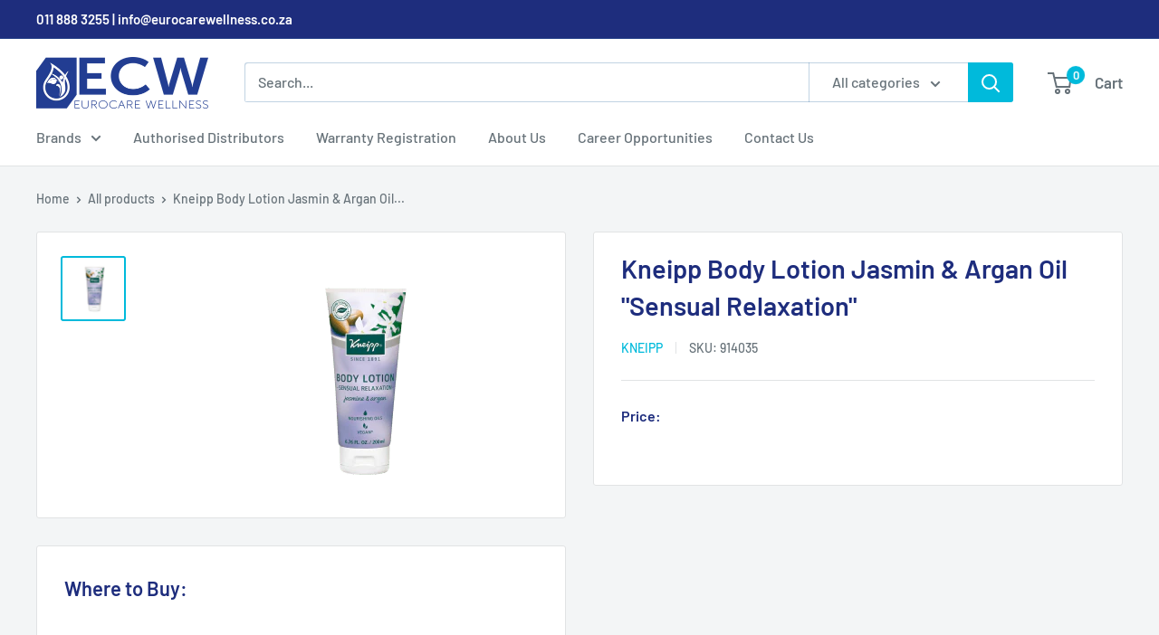

--- FILE ---
content_type: text/html; charset=utf-8
request_url: https://www.eurocarewellness.co.za/products/kneipp-body-lotion-sensual-relaxation-200-ml
body_size: 56414
content:








    
        
        
        
    

    
    
        
        
        
    

    
    
        
        
        
    

    
    
        
        
        
    



<!doctype html>

<html class="no-js" lang="en">
  <head><link href="//www.eurocarewellness.co.za/cdn/shop/t/7/assets/tiny.content.min.css?v=3027" rel="stylesheet" type="text/css" media="all" />
    <meta charset="utf-8">
    <meta name="viewport" content="width=device-width, initial-scale=1.0, height=device-height, minimum-scale=1.0, maximum-scale=1.0">
    <meta name="theme-color" content="#00badb"><title>Kneipp Body Lotion Jasmin &amp; Argan Oil &quot;Sensual Relaxation&quot;
</title><meta name="description" content="Kneipp Body Lotion &quot;Sensual Relaxation&quot; (200 ml) The fine composition of the KNEIPP® JASMINE &amp;amp; ARGAN OIL BODY LOTION - “SENSUAL RELAXATION” gives you a feeling of gentle relaxation and seduces you with a sensual, gentle fragrance into the exotic world of jasmine. The aromatherapeutic effect of the essential oils in"><link rel="canonical" href="https://www.eurocarewellness.co.za/products/kneipp-body-lotion-sensual-relaxation-200-ml"><link rel="preload" as="style" href="//www.eurocarewellness.co.za/cdn/shop/t/7/assets/theme.css?v=66762216662947581241691151189">
    <link rel="preload" as="script" href="//www.eurocarewellness.co.za/cdn/shop/t/7/assets/theme.js?v=179372540479631345661691151189">
    <link rel="preconnect" href="https://cdn.shopify.com">
    <link rel="preconnect" href="https://fonts.shopifycdn.com">
    <link rel="dns-prefetch" href="https://productreviews.shopifycdn.com">
    <link rel="dns-prefetch" href="https://ajax.googleapis.com">
    <link rel="dns-prefetch" href="https://maps.googleapis.com">
    <link rel="dns-prefetch" href="https://maps.gstatic.com">

    <meta property="og:type" content="product">
  <meta property="og:title" content="Kneipp Body Lotion Jasmin &amp; Argan Oil &quot;Sensual Relaxation&quot;"><meta property="og:image" content="http://www.eurocarewellness.co.za/cdn/shop/products/914035.png?v=1680779833">
    <meta property="og:image:secure_url" content="https://www.eurocarewellness.co.za/cdn/shop/products/914035.png?v=1680779833">
    <meta property="og:image:width" content="265">
    <meta property="og:image:height" content="265"><meta property="product:price:amount" content="149.00">
  <meta property="product:price:currency" content="ZAR"><meta property="og:description" content="Kneipp Body Lotion &quot;Sensual Relaxation&quot; (200 ml) The fine composition of the KNEIPP® JASMINE &amp;amp; ARGAN OIL BODY LOTION - “SENSUAL RELAXATION” gives you a feeling of gentle relaxation and seduces you with a sensual, gentle fragrance into the exotic world of jasmine. The aromatherapeutic effect of the essential oils in"><meta property="og:url" content="https://www.eurocarewellness.co.za/products/kneipp-body-lotion-sensual-relaxation-200-ml">
<meta property="og:site_name" content="EurocareWellness"><meta name="twitter:card" content="summary"><meta name="twitter:title" content="Kneipp Body Lotion Jasmin &amp; Argan Oil &quot;Sensual Relaxation&quot;">
  <meta name="twitter:description" content="Kneipp Body Lotion &quot;Sensual Relaxation&quot; (200 ml) The fine composition of the KNEIPP® JASMINE &amp;amp; ARGAN OIL BODY LOTION - “SENSUAL RELAXATION” gives you a feeling of gentle relaxation and seduces you with a sensual, gentle fragrance into the exotic world of jasmine. The aromatherapeutic effect of the essential oils indulges and harmonizes body and soul. The jasmine &amp;amp; argan body lotion moisturizes and protects the skin from drying out. Valuable argan oil makes the skin supple and soft. Vegan Yes, this product is vegan which means it doesn&#39;t contain any components of animal origin. There are also no paraffin, silicone or mineral oils included. How To Use 1. APPLY ON SKIN,PREFERABLY AFTERSHOWERING OR BATHING2. MASSAGE INUNTIL COMPLETELYABSORBED Ingredients AQUA (WATER), PRUNUS AMYGDALUS DULCIS (SWEET ALMOND) OIL, BUTYROSPERMUM PARKII (SHEA) BUTTER, GLYCERIN, OLEA EUROPAEA (OLIVE) FRUIT OIL, CETEARYL ALCOHOL, GLYCERYL">
  <meta name="twitter:image" content="https://www.eurocarewellness.co.za/cdn/shop/products/914035_600x600_crop_center.png?v=1680779833">
    <link rel="preload" href="//www.eurocarewellness.co.za/cdn/fonts/barlow/barlow_n6.329f582a81f63f125e63c20a5a80ae9477df68e1.woff2" as="font" type="font/woff2" crossorigin><link rel="preload" href="//www.eurocarewellness.co.za/cdn/fonts/barlow/barlow_n5.a193a1990790eba0cc5cca569d23799830e90f07.woff2" as="font" type="font/woff2" crossorigin><style>
  @font-face {
  font-family: Barlow;
  font-weight: 600;
  font-style: normal;
  font-display: swap;
  src: url("//www.eurocarewellness.co.za/cdn/fonts/barlow/barlow_n6.329f582a81f63f125e63c20a5a80ae9477df68e1.woff2") format("woff2"),
       url("//www.eurocarewellness.co.za/cdn/fonts/barlow/barlow_n6.0163402e36247bcb8b02716880d0b39568412e9e.woff") format("woff");
}

  @font-face {
  font-family: Barlow;
  font-weight: 500;
  font-style: normal;
  font-display: swap;
  src: url("//www.eurocarewellness.co.za/cdn/fonts/barlow/barlow_n5.a193a1990790eba0cc5cca569d23799830e90f07.woff2") format("woff2"),
       url("//www.eurocarewellness.co.za/cdn/fonts/barlow/barlow_n5.ae31c82169b1dc0715609b8cc6a610b917808358.woff") format("woff");
}

@font-face {
  font-family: Barlow;
  font-weight: 600;
  font-style: normal;
  font-display: swap;
  src: url("//www.eurocarewellness.co.za/cdn/fonts/barlow/barlow_n6.329f582a81f63f125e63c20a5a80ae9477df68e1.woff2") format("woff2"),
       url("//www.eurocarewellness.co.za/cdn/fonts/barlow/barlow_n6.0163402e36247bcb8b02716880d0b39568412e9e.woff") format("woff");
}

@font-face {
  font-family: Barlow;
  font-weight: 600;
  font-style: italic;
  font-display: swap;
  src: url("//www.eurocarewellness.co.za/cdn/fonts/barlow/barlow_i6.5a22bd20fb27bad4d7674cc6e666fb9c77d813bb.woff2") format("woff2"),
       url("//www.eurocarewellness.co.za/cdn/fonts/barlow/barlow_i6.1c8787fcb59f3add01a87f21b38c7ef797e3b3a1.woff") format("woff");
}


  @font-face {
  font-family: Barlow;
  font-weight: 700;
  font-style: normal;
  font-display: swap;
  src: url("//www.eurocarewellness.co.za/cdn/fonts/barlow/barlow_n7.691d1d11f150e857dcbc1c10ef03d825bc378d81.woff2") format("woff2"),
       url("//www.eurocarewellness.co.za/cdn/fonts/barlow/barlow_n7.4fdbb1cb7da0e2c2f88492243ffa2b4f91924840.woff") format("woff");
}

  @font-face {
  font-family: Barlow;
  font-weight: 500;
  font-style: italic;
  font-display: swap;
  src: url("//www.eurocarewellness.co.za/cdn/fonts/barlow/barlow_i5.714d58286997b65cd479af615cfa9bb0a117a573.woff2") format("woff2"),
       url("//www.eurocarewellness.co.za/cdn/fonts/barlow/barlow_i5.0120f77e6447d3b5df4bbec8ad8c2d029d87fb21.woff") format("woff");
}

  @font-face {
  font-family: Barlow;
  font-weight: 700;
  font-style: italic;
  font-display: swap;
  src: url("//www.eurocarewellness.co.za/cdn/fonts/barlow/barlow_i7.50e19d6cc2ba5146fa437a5a7443c76d5d730103.woff2") format("woff2"),
       url("//www.eurocarewellness.co.za/cdn/fonts/barlow/barlow_i7.47e9f98f1b094d912e6fd631cc3fe93d9f40964f.woff") format("woff");
}


  :root {
    --default-text-font-size : 15px;
    --base-text-font-size    : 16px;
    --heading-font-family    : Barlow, sans-serif;
    --heading-font-weight    : 600;
    --heading-font-style     : normal;
    --text-font-family       : Barlow, sans-serif;
    --text-font-weight       : 500;
    --text-font-style        : normal;
    --text-font-bolder-weight: 600;
    --text-link-decoration   : underline;

    --text-color               : #677279;
    --text-color-rgb           : 103, 114, 121;
    --heading-color            : #1e2d7d;
    --border-color             : #e1e3e4;
    --border-color-rgb         : 225, 227, 228;
    --form-border-color        : #d4d6d8;
    --accent-color             : #00badb;
    --accent-color-rgb         : 0, 186, 219;
    --link-color               : #00badb;
    --link-color-hover         : #00798e;
    --background               : #f3f5f6;
    --secondary-background     : #ffffff;
    --secondary-background-rgb : 255, 255, 255;
    --accent-background        : rgba(0, 186, 219, 0.08);

    --input-background: #ffffff;

    --error-color       : #ff0000;
    --error-background  : rgba(255, 0, 0, 0.07);
    --success-color     : #00aa00;
    --success-background: rgba(0, 170, 0, 0.11);

    --primary-button-background      : #1e2d7d;
    --primary-button-background-rgb  : 30, 45, 125;
    --primary-button-text-color      : #ffffff;
    --secondary-button-background    : #336da4;
    --secondary-button-background-rgb: 51, 109, 164;
    --secondary-button-text-color    : #ffffff;

    --header-background      : #ffffff;
    --header-text-color      : #677279;
    --header-light-text-color: #336da4;
    --header-border-color    : rgba(51, 109, 164, 0.3);
    --header-accent-color    : #00badb;

    --footer-background-color:    #f3f5f6;
    --footer-heading-text-color:  #1e2d7d;
    --footer-body-text-color:     #677279;
    --footer-body-text-color-rgb: 103, 114, 121;
    --footer-accent-color:        #00badb;
    --footer-accent-color-rgb:    0, 186, 219;
    --footer-border:              1px solid var(--border-color);
    
    --flickity-arrow-color: #abb1b4;--product-on-sale-accent           : #ee0000;
    --product-on-sale-accent-rgb       : 238, 0, 0;
    --product-on-sale-color            : #ffffff;
    --product-in-stock-color           : #1eb91e;
    --product-low-stock-color          : #ee0000;
    --product-sold-out-color           : #8a9297;
    --product-custom-label-1-background: #008a00;
    --product-custom-label-1-color     : #ffffff;
    --product-custom-label-2-background: #00a500;
    --product-custom-label-2-color     : #ffffff;
    --product-review-star-color        : #ffbd00;

    --mobile-container-gutter : 20px;
    --desktop-container-gutter: 40px;

    /* Shopify related variables */
    --payment-terms-background-color: #f3f5f6;
  }
</style>

<script>
  // IE11 does not have support for CSS variables, so we have to polyfill them
  if (!(((window || {}).CSS || {}).supports && window.CSS.supports('(--a: 0)'))) {
    const script = document.createElement('script');
    script.type = 'text/javascript';
    script.src = 'https://cdn.jsdelivr.net/npm/css-vars-ponyfill@2';
    script.onload = function() {
      cssVars({});
    };

    document.getElementsByTagName('head')[0].appendChild(script);
  }
</script>


    <script>window.performance && window.performance.mark && window.performance.mark('shopify.content_for_header.start');</script><meta id="shopify-digital-wallet" name="shopify-digital-wallet" content="/73066217791/digital_wallets/dialog">
<link rel="alternate" type="application/json+oembed" href="https://www.eurocarewellness.co.za/products/kneipp-body-lotion-sensual-relaxation-200-ml.oembed">
<script async="async" src="/checkouts/internal/preloads.js?locale=en-ZA"></script>
<script id="shopify-features" type="application/json">{"accessToken":"812777493cd5fe84d52ce9c08e47c005","betas":["rich-media-storefront-analytics"],"domain":"www.eurocarewellness.co.za","predictiveSearch":true,"shopId":73066217791,"locale":"en"}</script>
<script>var Shopify = Shopify || {};
Shopify.shop = "eurocarewellness.myshopify.com";
Shopify.locale = "en";
Shopify.currency = {"active":"ZAR","rate":"1.0"};
Shopify.country = "ZA";
Shopify.theme = {"name":"Updated copy of Updated copy of Warehouse","id":156454486335,"schema_name":"Warehouse","schema_version":"4.2.3","theme_store_id":871,"role":"main"};
Shopify.theme.handle = "null";
Shopify.theme.style = {"id":null,"handle":null};
Shopify.cdnHost = "www.eurocarewellness.co.za/cdn";
Shopify.routes = Shopify.routes || {};
Shopify.routes.root = "/";</script>
<script type="module">!function(o){(o.Shopify=o.Shopify||{}).modules=!0}(window);</script>
<script>!function(o){function n(){var o=[];function n(){o.push(Array.prototype.slice.apply(arguments))}return n.q=o,n}var t=o.Shopify=o.Shopify||{};t.loadFeatures=n(),t.autoloadFeatures=n()}(window);</script>
<script id="shop-js-analytics" type="application/json">{"pageType":"product"}</script>
<script defer="defer" async type="module" src="//www.eurocarewellness.co.za/cdn/shopifycloud/shop-js/modules/v2/client.init-shop-cart-sync_BdyHc3Nr.en.esm.js"></script>
<script defer="defer" async type="module" src="//www.eurocarewellness.co.za/cdn/shopifycloud/shop-js/modules/v2/chunk.common_Daul8nwZ.esm.js"></script>
<script type="module">
  await import("//www.eurocarewellness.co.za/cdn/shopifycloud/shop-js/modules/v2/client.init-shop-cart-sync_BdyHc3Nr.en.esm.js");
await import("//www.eurocarewellness.co.za/cdn/shopifycloud/shop-js/modules/v2/chunk.common_Daul8nwZ.esm.js");

  window.Shopify.SignInWithShop?.initShopCartSync?.({"fedCMEnabled":true,"windoidEnabled":true});

</script>
<script>(function() {
  var isLoaded = false;
  function asyncLoad() {
    if (isLoaded) return;
    isLoaded = true;
    var urls = ["\/\/cdn.shopify.com\/proxy\/4bb1a2694f0a412fe720e461a0d151c2e0affb42d3704d88d52c595a4f12775a\/b2b-solution.bsscommerce.com\/js\/bss-b2b-cp.js?shop=eurocarewellness.myshopify.com\u0026sp-cache-control=cHVibGljLCBtYXgtYWdlPTkwMA"];
    for (var i = 0; i < urls.length; i++) {
      var s = document.createElement('script');
      s.type = 'text/javascript';
      s.async = true;
      s.src = urls[i];
      var x = document.getElementsByTagName('script')[0];
      x.parentNode.insertBefore(s, x);
    }
  };
  if(window.attachEvent) {
    window.attachEvent('onload', asyncLoad);
  } else {
    window.addEventListener('load', asyncLoad, false);
  }
})();</script>
<script id="__st">var __st={"a":73066217791,"offset":7200,"reqid":"b2dd4b9a-33fe-41e5-baf1-35ade7777d41-1769020980","pageurl":"www.eurocarewellness.co.za\/products\/kneipp-body-lotion-sensual-relaxation-200-ml","u":"b81fd29eeee4","p":"product","rtyp":"product","rid":8298591158591};</script>
<script>window.ShopifyPaypalV4VisibilityTracking = true;</script>
<script id="captcha-bootstrap">!function(){'use strict';const t='contact',e='account',n='new_comment',o=[[t,t],['blogs',n],['comments',n],[t,'customer']],c=[[e,'customer_login'],[e,'guest_login'],[e,'recover_customer_password'],[e,'create_customer']],r=t=>t.map((([t,e])=>`form[action*='/${t}']:not([data-nocaptcha='true']) input[name='form_type'][value='${e}']`)).join(','),a=t=>()=>t?[...document.querySelectorAll(t)].map((t=>t.form)):[];function s(){const t=[...o],e=r(t);return a(e)}const i='password',u='form_key',d=['recaptcha-v3-token','g-recaptcha-response','h-captcha-response',i],f=()=>{try{return window.sessionStorage}catch{return}},m='__shopify_v',_=t=>t.elements[u];function p(t,e,n=!1){try{const o=window.sessionStorage,c=JSON.parse(o.getItem(e)),{data:r}=function(t){const{data:e,action:n}=t;return t[m]||n?{data:e,action:n}:{data:t,action:n}}(c);for(const[e,n]of Object.entries(r))t.elements[e]&&(t.elements[e].value=n);n&&o.removeItem(e)}catch(o){console.error('form repopulation failed',{error:o})}}const l='form_type',E='cptcha';function T(t){t.dataset[E]=!0}const w=window,h=w.document,L='Shopify',v='ce_forms',y='captcha';let A=!1;((t,e)=>{const n=(g='f06e6c50-85a8-45c8-87d0-21a2b65856fe',I='https://cdn.shopify.com/shopifycloud/storefront-forms-hcaptcha/ce_storefront_forms_captcha_hcaptcha.v1.5.2.iife.js',D={infoText:'Protected by hCaptcha',privacyText:'Privacy',termsText:'Terms'},(t,e,n)=>{const o=w[L][v],c=o.bindForm;if(c)return c(t,g,e,D).then(n);var r;o.q.push([[t,g,e,D],n]),r=I,A||(h.body.append(Object.assign(h.createElement('script'),{id:'captcha-provider',async:!0,src:r})),A=!0)});var g,I,D;w[L]=w[L]||{},w[L][v]=w[L][v]||{},w[L][v].q=[],w[L][y]=w[L][y]||{},w[L][y].protect=function(t,e){n(t,void 0,e),T(t)},Object.freeze(w[L][y]),function(t,e,n,w,h,L){const[v,y,A,g]=function(t,e,n){const i=e?o:[],u=t?c:[],d=[...i,...u],f=r(d),m=r(i),_=r(d.filter((([t,e])=>n.includes(e))));return[a(f),a(m),a(_),s()]}(w,h,L),I=t=>{const e=t.target;return e instanceof HTMLFormElement?e:e&&e.form},D=t=>v().includes(t);t.addEventListener('submit',(t=>{const e=I(t);if(!e)return;const n=D(e)&&!e.dataset.hcaptchaBound&&!e.dataset.recaptchaBound,o=_(e),c=g().includes(e)&&(!o||!o.value);(n||c)&&t.preventDefault(),c&&!n&&(function(t){try{if(!f())return;!function(t){const e=f();if(!e)return;const n=_(t);if(!n)return;const o=n.value;o&&e.removeItem(o)}(t);const e=Array.from(Array(32),(()=>Math.random().toString(36)[2])).join('');!function(t,e){_(t)||t.append(Object.assign(document.createElement('input'),{type:'hidden',name:u})),t.elements[u].value=e}(t,e),function(t,e){const n=f();if(!n)return;const o=[...t.querySelectorAll(`input[type='${i}']`)].map((({name:t})=>t)),c=[...d,...o],r={};for(const[a,s]of new FormData(t).entries())c.includes(a)||(r[a]=s);n.setItem(e,JSON.stringify({[m]:1,action:t.action,data:r}))}(t,e)}catch(e){console.error('failed to persist form',e)}}(e),e.submit())}));const S=(t,e)=>{t&&!t.dataset[E]&&(n(t,e.some((e=>e===t))),T(t))};for(const o of['focusin','change'])t.addEventListener(o,(t=>{const e=I(t);D(e)&&S(e,y())}));const B=e.get('form_key'),M=e.get(l),P=B&&M;t.addEventListener('DOMContentLoaded',(()=>{const t=y();if(P)for(const e of t)e.elements[l].value===M&&p(e,B);[...new Set([...A(),...v().filter((t=>'true'===t.dataset.shopifyCaptcha))])].forEach((e=>S(e,t)))}))}(h,new URLSearchParams(w.location.search),n,t,e,['guest_login'])})(!0,!0)}();</script>
<script integrity="sha256-4kQ18oKyAcykRKYeNunJcIwy7WH5gtpwJnB7kiuLZ1E=" data-source-attribution="shopify.loadfeatures" defer="defer" src="//www.eurocarewellness.co.za/cdn/shopifycloud/storefront/assets/storefront/load_feature-a0a9edcb.js" crossorigin="anonymous"></script>
<script data-source-attribution="shopify.dynamic_checkout.dynamic.init">var Shopify=Shopify||{};Shopify.PaymentButton=Shopify.PaymentButton||{isStorefrontPortableWallets:!0,init:function(){window.Shopify.PaymentButton.init=function(){};var t=document.createElement("script");t.src="https://www.eurocarewellness.co.za/cdn/shopifycloud/portable-wallets/latest/portable-wallets.en.js",t.type="module",document.head.appendChild(t)}};
</script>
<script data-source-attribution="shopify.dynamic_checkout.buyer_consent">
  function portableWalletsHideBuyerConsent(e){var t=document.getElementById("shopify-buyer-consent"),n=document.getElementById("shopify-subscription-policy-button");t&&n&&(t.classList.add("hidden"),t.setAttribute("aria-hidden","true"),n.removeEventListener("click",e))}function portableWalletsShowBuyerConsent(e){var t=document.getElementById("shopify-buyer-consent"),n=document.getElementById("shopify-subscription-policy-button");t&&n&&(t.classList.remove("hidden"),t.removeAttribute("aria-hidden"),n.addEventListener("click",e))}window.Shopify?.PaymentButton&&(window.Shopify.PaymentButton.hideBuyerConsent=portableWalletsHideBuyerConsent,window.Shopify.PaymentButton.showBuyerConsent=portableWalletsShowBuyerConsent);
</script>
<script data-source-attribution="shopify.dynamic_checkout.cart.bootstrap">document.addEventListener("DOMContentLoaded",(function(){function t(){return document.querySelector("shopify-accelerated-checkout-cart, shopify-accelerated-checkout")}if(t())Shopify.PaymentButton.init();else{new MutationObserver((function(e,n){t()&&(Shopify.PaymentButton.init(),n.disconnect())})).observe(document.body,{childList:!0,subtree:!0})}}));
</script>

<script>window.performance && window.performance.mark && window.performance.mark('shopify.content_for_header.end');</script>

    <link rel="stylesheet" href="//www.eurocarewellness.co.za/cdn/shop/t/7/assets/theme.css?v=66762216662947581241691151189">

    
  <script type="application/ld+json">
  {
    "@context": "https://schema.org",
    "@type": "Product",
    "productID": 8298591158591,
    "offers": [{
          "@type": "Offer",
          "name": "Default Title",
          "availability":"https://schema.org/InStock",
          "price": 149.0,
          "priceCurrency": "ZAR",
          "priceValidUntil": "2026-01-31","sku": "914035",
          "url": "/products/kneipp-body-lotion-sensual-relaxation-200-ml?variant=44832006668607"
        }
],"brand": {
      "@type": "Brand",
      "name": "Kneipp"
    },
    "name": "Kneipp Body Lotion Jasmin \u0026 Argan Oil \"Sensual Relaxation\"",
    "description": "Kneipp Body Lotion \"Sensual Relaxation\" (200 ml)\nThe fine composition of the KNEIPP® JASMINE \u0026amp; ARGAN OIL BODY LOTION - “SENSUAL RELAXATION” gives you a feeling of gentle relaxation and seduces you with a sensual, gentle fragrance into the exotic world of jasmine. The aromatherapeutic effect of the essential oils indulges and harmonizes body and soul. The jasmine \u0026amp; argan body lotion moisturizes and protects the skin from drying out. Valuable argan oil makes the skin supple and soft.\n\nVegan\nYes, this product is vegan which means it doesn't contain any components of animal origin. There are also no paraffin, silicone or mineral oils included.\n\n\nHow To Use\n1. APPLY ON SKIN,PREFERABLY AFTERSHOWERING OR BATHING2. MASSAGE INUNTIL COMPLETELYABSORBED\n\n\nIngredients\nAQUA (WATER), PRUNUS AMYGDALUS DULCIS (SWEET ALMOND) OIL, BUTYROSPERMUM PARKII (SHEA) BUTTER, GLYCERIN, OLEA EUROPAEA (OLIVE) FRUIT OIL, CETEARYL ALCOHOL, GLYCERYL STEARATE CITRATE, C10-18 TRIGLYCERIDES, JASMINUM GRANDIFLORUM (JASMINE) FLOWER EXTRACT, ARGANIA SPINOSA KERNEL OIL, CITRUS AURANTIUM BERGAMIA (BERGAMOT) FRUIT OIL, DIPTEROCARPUS TURBINATUS (GURJUM BALSAM) OIL, AMYRIS BALSAMIFERA BARK OIL, CEDRUS ATLANTICA (CEDARWOOD) BARK OIL, HELIANTHUS ANNUUS (SUNFLOWER) SEED OIL, LIMONENE1, BENZYL SALICYLATE1, LINALOOL1, CITRONELLOL1, COUMARIN1, P-ANISIC-ACID, PARFUM (FRAGRANCE), GLYCERYL CAPRYLATE, XANTHAN GUM, ARGININE, TOCOPHEROL.1 FROM NATURAL ESSENTIAL OIL(Please note: this INCI-declaration is corresponding to our current production status. Thus it can occur that previous product versions with different INCI-declarations are also available.)\n",
    "category": "Body Lotion",
    "url": "/products/kneipp-body-lotion-sensual-relaxation-200-ml",
    "sku": "914035",
    "image": {
      "@type": "ImageObject",
      "url": "https://www.eurocarewellness.co.za/cdn/shop/products/914035.png?v=1680779833&width=1024",
      "image": "https://www.eurocarewellness.co.za/cdn/shop/products/914035.png?v=1680779833&width=1024",
      "name": "",
      "width": "1024",
      "height": "1024"
    }
  }
  </script>



  <script type="application/ld+json">
  {
    "@context": "https://schema.org",
    "@type": "BreadcrumbList",
  "itemListElement": [{
      "@type": "ListItem",
      "position": 1,
      "name": "Home",
      "item": "https://www.eurocarewellness.co.za"
    },{
          "@type": "ListItem",
          "position": 2,
          "name": "Kneipp Body Lotion Jasmin \u0026 Argan Oil \"Sensual Relaxation\"",
          "item": "https://www.eurocarewellness.co.za/products/kneipp-body-lotion-sensual-relaxation-200-ml"
        }]
  }
  </script>



    <script>
      // This allows to expose several variables to the global scope, to be used in scripts
      window.theme = {
        pageType: "product",
        cartCount: 0,
        moneyFormat: "R {{amount}}",
        moneyWithCurrencyFormat: "R {{amount}} ZAR",
        currencyCodeEnabled: false,
        showDiscount: false,
        discountMode: "saving",
        cartType: "drawer"
      };

      window.routes = {
        rootUrl: "\/",
        rootUrlWithoutSlash: '',
        cartUrl: "\/cart",
        cartAddUrl: "\/cart\/add",
        cartChangeUrl: "\/cart\/change",
        searchUrl: "\/search",
        productRecommendationsUrl: "\/recommendations\/products"
      };

      window.languages = {
        productRegularPrice: "Regular price",
        productSalePrice: "Sale price",
        collectionOnSaleLabel: "Save {{savings}}",
        productFormUnavailable: "Unavailable",
        productFormAddToCart: "Add to cart",
        productFormPreOrder: "Pre-order",
        productFormSoldOut: "Sold out",
        productAdded: "Product has been added to your cart",
        productAddedShort: "Added!",
        shippingEstimatorNoResults: "No shipping could be found for your address.",
        shippingEstimatorOneResult: "There is one shipping rate for your address:",
        shippingEstimatorMultipleResults: "There are {{count}} shipping rates for your address:",
        shippingEstimatorErrors: "There are some errors:"
      };

      document.documentElement.className = document.documentElement.className.replace('no-js', 'js');
    </script><script src="//www.eurocarewellness.co.za/cdn/shop/t/7/assets/theme.js?v=179372540479631345661691151189" defer></script>
    <script src="//www.eurocarewellness.co.za/cdn/shop/t/7/assets/custom.js?v=102476495355921946141691151189" defer></script><script>
        (function () {
          window.onpageshow = function() {
            // We force re-freshing the cart content onpageshow, as most browsers will serve a cache copy when hitting the
            // back button, which cause staled data
            document.documentElement.dispatchEvent(new CustomEvent('cart:refresh', {
              bubbles: true,
              detail: {scrollToTop: false}
            }));
          };
        })();
      </script><!-- "snippets/shogun-head.liquid" was not rendered, the associated app was uninstalled -->


<!-- BEGIN app block: shopify://apps/bss-b2b-solution/blocks/config-header/451233f2-9631-4c49-8b6f-057e4ebcde7f -->

<script id="bss-b2b-config-data">
  	if (typeof BSS_B2B == 'undefined') {
  		var BSS_B2B = {};
	}

	
        BSS_B2B.storeId = 9631;
        BSS_B2B.currentPlan = "false";
        BSS_B2B.planCode = "null";
        BSS_B2B.shopModules = JSON.parse('[{"code":"qb","status":0},{"code":"cp","status":0},{"code":"act","status":0},{"code":"form","status":1},{"code":"tax_exempt","status":0},{"code":"amo","status":0},{"code":"mc","status":0},{"code":"public_api","status":0},{"code":"dc","status":0},{"code":"cart_note","status":0},{"code":"mo","status":0},{"code":"tax_display","status":0},{"code":"sr","status":0},{"code":"bogo","status":0},{"code":"qi","status":0},{"code":"ef","status":0}]');
        var bssB2bApiServer = "https://b2b-solution-api.bsscommerce.com";
        var bssB2bCmsUrl = "https://b2b-solution.bsscommerce.com";
        var bssGeoServiceUrl = "https://geo-ip-service.bsscommerce.com";
        var bssB2bCheckoutUrl = "https://b2b-solution-checkout.bsscommerce.com";
    

	

	

	
	
	
	
	
	
	
	
	
	
	
	
	
	
</script>






<script id="bss-b2b-customize">
	console.log("B2B hooks")
window.bssB2BHooks = window.bssB2BHooks || {
    actions: {},
    filters: {},
};

window.BSS_B2B = window.BSS_B2B || {};

window.BSS_B2B.addAction = (tag, callback) => {
    window.bssB2BHooks.actions[tag] = callback;
}
window.BSS_B2B.addFilter = (tag,  value) => {
    window.bssB2BHooks.filters[tag] = value;
}

;
</script>

<style type="text/css">.bss-b2b-discount-code-wrapper {display: none !important}</style>



<script id="bss-b2b-store-data" type="application/json">
{
  "shop": {
    "domain": "www.eurocarewellness.co.za",
    "permanent_domain": "eurocarewellness.myshopify.com",
    "url": "https://www.eurocarewellness.co.za",
    "secure_url": "https://www.eurocarewellness.co.za",
    "money_format": "R {{amount}}",
    "currency": "ZAR",
    "cart_current_currency": "ZAR",
    "multi_currencies": [
        
            "ZAR"
        
    ]
  },
  "customer": {
    "id": null,
    "tags": null,
    "tax_exempt": null,
    "first_name": null,
    "last_name": null,
    "phone": null,
    "email": "",
	"country_code": "",
	"addresses": [
		
	]
  },
  "cart": {"note":null,"attributes":{},"original_total_price":0,"total_price":0,"total_discount":0,"total_weight":0.0,"item_count":0,"items":[],"requires_shipping":false,"currency":"ZAR","items_subtotal_price":0,"cart_level_discount_applications":[],"checkout_charge_amount":0},
  "line_item_products": [],
  "template": "product",
  "product": "[base64]\/[base64]",
  "product_collections": [
    
  ],
  "collection": null,
  "collections": [
    
  ],
  "taxes_included": true
}
</script>









<script src="https://cdn.shopify.com/extensions/019bb6bb-4c5e-774d-aaca-be628307789f/version_8b3113e8-2026-01-13_16h41m/assets/bss-b2b-decode.js" async></script>
<script src="https://cdn.shopify.com/extensions/019bb6bb-4c5e-774d-aaca-be628307789f/version_8b3113e8-2026-01-13_16h41m/assets/bss-b2b-integrate.js" defer="defer"></script>


	<script src="https://cdn.shopify.com/extensions/019bb6bb-4c5e-774d-aaca-be628307789f/version_8b3113e8-2026-01-13_16h41m/assets/bss-b2b-jquery-341.js" defer="defer"></script>
	<script src="https://cdn.shopify.com/extensions/019bb6bb-4c5e-774d-aaca-be628307789f/version_8b3113e8-2026-01-13_16h41m/assets/bss-b2b-js.js" defer="defer"></script>



<!-- END app block --><!-- BEGIN app block: shopify://apps/pagefly-page-builder/blocks/app-embed/83e179f7-59a0-4589-8c66-c0dddf959200 -->

<!-- BEGIN app snippet: pagefly-cro-ab-testing-main -->







<script>
  ;(function () {
    const url = new URL(window.location)
    const viewParam = url.searchParams.get('view')
    if (viewParam && viewParam.includes('variant-pf-')) {
      url.searchParams.set('pf_v', viewParam)
      url.searchParams.delete('view')
      window.history.replaceState({}, '', url)
    }
  })()
</script>



<script type='module'>
  
  window.PAGEFLY_CRO = window.PAGEFLY_CRO || {}

  window.PAGEFLY_CRO['data_debug'] = {
    original_template_suffix: "all_products",
    allow_ab_test: false,
    ab_test_start_time: 0,
    ab_test_end_time: 0,
    today_date_time: 1769020980000,
  }
  window.PAGEFLY_CRO['GA4'] = { enabled: false}
</script>

<!-- END app snippet -->








  <script src='https://cdn.shopify.com/extensions/019bb4f9-aed6-78a3-be91-e9d44663e6bf/pagefly-page-builder-215/assets/pagefly-helper.js' defer='defer'></script>

  <script src='https://cdn.shopify.com/extensions/019bb4f9-aed6-78a3-be91-e9d44663e6bf/pagefly-page-builder-215/assets/pagefly-general-helper.js' defer='defer'></script>

  <script src='https://cdn.shopify.com/extensions/019bb4f9-aed6-78a3-be91-e9d44663e6bf/pagefly-page-builder-215/assets/pagefly-snap-slider.js' defer='defer'></script>

  <script src='https://cdn.shopify.com/extensions/019bb4f9-aed6-78a3-be91-e9d44663e6bf/pagefly-page-builder-215/assets/pagefly-slideshow-v3.js' defer='defer'></script>

  <script src='https://cdn.shopify.com/extensions/019bb4f9-aed6-78a3-be91-e9d44663e6bf/pagefly-page-builder-215/assets/pagefly-slideshow-v4.js' defer='defer'></script>

  <script src='https://cdn.shopify.com/extensions/019bb4f9-aed6-78a3-be91-e9d44663e6bf/pagefly-page-builder-215/assets/pagefly-glider.js' defer='defer'></script>

  <script src='https://cdn.shopify.com/extensions/019bb4f9-aed6-78a3-be91-e9d44663e6bf/pagefly-page-builder-215/assets/pagefly-slideshow-v1-v2.js' defer='defer'></script>

  <script src='https://cdn.shopify.com/extensions/019bb4f9-aed6-78a3-be91-e9d44663e6bf/pagefly-page-builder-215/assets/pagefly-product-media.js' defer='defer'></script>

  <script src='https://cdn.shopify.com/extensions/019bb4f9-aed6-78a3-be91-e9d44663e6bf/pagefly-page-builder-215/assets/pagefly-product.js' defer='defer'></script>


<script id='pagefly-helper-data' type='application/json'>
  {
    "page_optimization": {
      "assets_prefetching": false
    },
    "elements_asset_mapper": {
      "Accordion": "https://cdn.shopify.com/extensions/019bb4f9-aed6-78a3-be91-e9d44663e6bf/pagefly-page-builder-215/assets/pagefly-accordion.js",
      "Accordion3": "https://cdn.shopify.com/extensions/019bb4f9-aed6-78a3-be91-e9d44663e6bf/pagefly-page-builder-215/assets/pagefly-accordion3.js",
      "CountDown": "https://cdn.shopify.com/extensions/019bb4f9-aed6-78a3-be91-e9d44663e6bf/pagefly-page-builder-215/assets/pagefly-countdown.js",
      "GMap1": "https://cdn.shopify.com/extensions/019bb4f9-aed6-78a3-be91-e9d44663e6bf/pagefly-page-builder-215/assets/pagefly-gmap.js",
      "GMap2": "https://cdn.shopify.com/extensions/019bb4f9-aed6-78a3-be91-e9d44663e6bf/pagefly-page-builder-215/assets/pagefly-gmap.js",
      "GMapBasicV2": "https://cdn.shopify.com/extensions/019bb4f9-aed6-78a3-be91-e9d44663e6bf/pagefly-page-builder-215/assets/pagefly-gmap.js",
      "GMapAdvancedV2": "https://cdn.shopify.com/extensions/019bb4f9-aed6-78a3-be91-e9d44663e6bf/pagefly-page-builder-215/assets/pagefly-gmap.js",
      "HTML.Video": "https://cdn.shopify.com/extensions/019bb4f9-aed6-78a3-be91-e9d44663e6bf/pagefly-page-builder-215/assets/pagefly-htmlvideo.js",
      "HTML.Video2": "https://cdn.shopify.com/extensions/019bb4f9-aed6-78a3-be91-e9d44663e6bf/pagefly-page-builder-215/assets/pagefly-htmlvideo2.js",
      "HTML.Video3": "https://cdn.shopify.com/extensions/019bb4f9-aed6-78a3-be91-e9d44663e6bf/pagefly-page-builder-215/assets/pagefly-htmlvideo2.js",
      "BackgroundVideo": "https://cdn.shopify.com/extensions/019bb4f9-aed6-78a3-be91-e9d44663e6bf/pagefly-page-builder-215/assets/pagefly-htmlvideo2.js",
      "Instagram": "https://cdn.shopify.com/extensions/019bb4f9-aed6-78a3-be91-e9d44663e6bf/pagefly-page-builder-215/assets/pagefly-instagram.js",
      "Instagram2": "https://cdn.shopify.com/extensions/019bb4f9-aed6-78a3-be91-e9d44663e6bf/pagefly-page-builder-215/assets/pagefly-instagram.js",
      "Insta3": "https://cdn.shopify.com/extensions/019bb4f9-aed6-78a3-be91-e9d44663e6bf/pagefly-page-builder-215/assets/pagefly-instagram3.js",
      "Tabs": "https://cdn.shopify.com/extensions/019bb4f9-aed6-78a3-be91-e9d44663e6bf/pagefly-page-builder-215/assets/pagefly-tab.js",
      "Tabs3": "https://cdn.shopify.com/extensions/019bb4f9-aed6-78a3-be91-e9d44663e6bf/pagefly-page-builder-215/assets/pagefly-tab3.js",
      "ProductBox": "https://cdn.shopify.com/extensions/019bb4f9-aed6-78a3-be91-e9d44663e6bf/pagefly-page-builder-215/assets/pagefly-cart.js",
      "FBPageBox2": "https://cdn.shopify.com/extensions/019bb4f9-aed6-78a3-be91-e9d44663e6bf/pagefly-page-builder-215/assets/pagefly-facebook.js",
      "FBLikeButton2": "https://cdn.shopify.com/extensions/019bb4f9-aed6-78a3-be91-e9d44663e6bf/pagefly-page-builder-215/assets/pagefly-facebook.js",
      "TwitterFeed2": "https://cdn.shopify.com/extensions/019bb4f9-aed6-78a3-be91-e9d44663e6bf/pagefly-page-builder-215/assets/pagefly-twitter.js",
      "Paragraph4": "https://cdn.shopify.com/extensions/019bb4f9-aed6-78a3-be91-e9d44663e6bf/pagefly-page-builder-215/assets/pagefly-paragraph4.js",

      "AliReviews": "https://cdn.shopify.com/extensions/019bb4f9-aed6-78a3-be91-e9d44663e6bf/pagefly-page-builder-215/assets/pagefly-3rd-elements.js",
      "BackInStock": "https://cdn.shopify.com/extensions/019bb4f9-aed6-78a3-be91-e9d44663e6bf/pagefly-page-builder-215/assets/pagefly-3rd-elements.js",
      "GloboBackInStock": "https://cdn.shopify.com/extensions/019bb4f9-aed6-78a3-be91-e9d44663e6bf/pagefly-page-builder-215/assets/pagefly-3rd-elements.js",
      "GrowaveWishlist": "https://cdn.shopify.com/extensions/019bb4f9-aed6-78a3-be91-e9d44663e6bf/pagefly-page-builder-215/assets/pagefly-3rd-elements.js",
      "InfiniteOptionsShopPad": "https://cdn.shopify.com/extensions/019bb4f9-aed6-78a3-be91-e9d44663e6bf/pagefly-page-builder-215/assets/pagefly-3rd-elements.js",
      "InkybayProductPersonalizer": "https://cdn.shopify.com/extensions/019bb4f9-aed6-78a3-be91-e9d44663e6bf/pagefly-page-builder-215/assets/pagefly-3rd-elements.js",
      "LimeSpot": "https://cdn.shopify.com/extensions/019bb4f9-aed6-78a3-be91-e9d44663e6bf/pagefly-page-builder-215/assets/pagefly-3rd-elements.js",
      "Loox": "https://cdn.shopify.com/extensions/019bb4f9-aed6-78a3-be91-e9d44663e6bf/pagefly-page-builder-215/assets/pagefly-3rd-elements.js",
      "Opinew": "https://cdn.shopify.com/extensions/019bb4f9-aed6-78a3-be91-e9d44663e6bf/pagefly-page-builder-215/assets/pagefly-3rd-elements.js",
      "Powr": "https://cdn.shopify.com/extensions/019bb4f9-aed6-78a3-be91-e9d44663e6bf/pagefly-page-builder-215/assets/pagefly-3rd-elements.js",
      "ProductReviews": "https://cdn.shopify.com/extensions/019bb4f9-aed6-78a3-be91-e9d44663e6bf/pagefly-page-builder-215/assets/pagefly-3rd-elements.js",
      "PushOwl": "https://cdn.shopify.com/extensions/019bb4f9-aed6-78a3-be91-e9d44663e6bf/pagefly-page-builder-215/assets/pagefly-3rd-elements.js",
      "ReCharge": "https://cdn.shopify.com/extensions/019bb4f9-aed6-78a3-be91-e9d44663e6bf/pagefly-page-builder-215/assets/pagefly-3rd-elements.js",
      "Rivyo": "https://cdn.shopify.com/extensions/019bb4f9-aed6-78a3-be91-e9d44663e6bf/pagefly-page-builder-215/assets/pagefly-3rd-elements.js",
      "TrackingMore": "https://cdn.shopify.com/extensions/019bb4f9-aed6-78a3-be91-e9d44663e6bf/pagefly-page-builder-215/assets/pagefly-3rd-elements.js",
      "Vitals": "https://cdn.shopify.com/extensions/019bb4f9-aed6-78a3-be91-e9d44663e6bf/pagefly-page-builder-215/assets/pagefly-3rd-elements.js",
      "Wiser": "https://cdn.shopify.com/extensions/019bb4f9-aed6-78a3-be91-e9d44663e6bf/pagefly-page-builder-215/assets/pagefly-3rd-elements.js"
    },
    "custom_elements_mapper": {
      "pf-click-action-element": "https://cdn.shopify.com/extensions/019bb4f9-aed6-78a3-be91-e9d44663e6bf/pagefly-page-builder-215/assets/pagefly-click-action-element.js",
      "pf-dialog-element": "https://cdn.shopify.com/extensions/019bb4f9-aed6-78a3-be91-e9d44663e6bf/pagefly-page-builder-215/assets/pagefly-dialog-element.js"
    }
  }
</script>


<!-- END app block --><!-- BEGIN app block: shopify://apps/hulk-form-builder/blocks/app-embed/b6b8dd14-356b-4725-a4ed-77232212b3c3 --><!-- BEGIN app snippet: hulkapps-formbuilder-theme-ext --><script type="text/javascript">
  
  if (typeof window.formbuilder_customer != "object") {
        window.formbuilder_customer = {}
  }

  window.hulkFormBuilder = {
    form_data: {"form_fuSl9eQeAHPSm5179LwlOQ":{"uuid":"fuSl9eQeAHPSm5179LwlOQ","form_name":"Warranty Registration","form_data":{"div_back_gradient_1":"#fff","div_back_gradient_2":"#fff","back_color":"#fff","form_title":"\u003ch3 style=\"text-align: center;\"\u003e\u0026nbsp;\u003c\/h3\u003e\n\n\u003ch3 style=\"text-align: center;\"\u003eWarranty Registration\u003c\/h3\u003e\n","form_submit":"Register Warranty","after_submit":"hideAndmessage","after_submit_msg":"\u003ch4 style=\"text-align: center;\"\u003eThank You for Registering Your Product Warranty\u003c\/h4\u003e\n\n\u003cp style=\"text-align: center;\"\u003eWe have received your product registration and your warranty is now active.\u003c\/p\u003e\n","captcha_enable":"no","label_style":"blockLabels","input_border_radius":"2","back_type":"transparent","input_back_color":"#fff","input_back_color_hover":"#fff","back_shadow":"none","label_font_clr":"#333333","input_font_clr":"#333333","button_align":"fullBtn","button_clr":"#fff","button_back_clr":"#223e92","button_border_radius":"4","form_width":"800px","form_border_size":"2","form_border_clr":"#c7c7c7","form_border_radius":"1","label_font_size":"14","input_font_size":"12","button_font_size":"16","form_padding":"35","input_border_color":"#ccc","input_border_color_hover":"#ccc","btn_border_clr":"#333333","btn_border_size":"1","form_name":"Warranty Registration","":"brendan@eurocarewellness.co.za","form_emails":"info@eurocarewellness.co.za","admin_email_subject":"New form submission received.","admin_email_message":"\u003cp\u003eHi Eurocare Wellness,\u003c\/p\u003e\n\n\u003cp\u003e\u003cbr \/\u003e\nSomeone just submitted a warranty registration.\u003cbr \/\u003e\nPlease find the details below:\u003c\/p\u003e\n","form_access_message":"\u003cp\u003ePlease login to access the form\u003cbr\u003eDo not have an account? Create account\u003c\/p\u003e","notification_email_send":true,"form_description":"\u003cp style=\"text-align: center;\"\u003eRegister your product warranty with us\u003c\/p\u003e\n","form_banner":"https:\/\/form-builder-by-hulkapps.s3.amazonaws.com\/uploads\/eurocarewellness.myshopify.com\/backend_image\/backend_image\/4456\/Eurocare_Wellness_Logo_v2_Dark_Blue.png","banner_img_height":"59","banner_img_width":"198","form_banner_alignment":"center","auto_responder_sendname":"Eurocare Wellness","auto_responder_sendemail":"info@eurocarewellness.co.za","auto_responder_subject":"Product Warranty Registration","auto_responder_message":"\u003ch4 style=\"text-align: center;\"\u003eThank You for Registering Your Product Warranty\u003c\/h4\u003e\n\n\u003cp style=\"text-align: center;\"\u003eWe have received your product registration and your warranty is now active.\u003cbr \/\u003e\n\u003cbr \/\u003e\nYour warranty registration gives you access to the following benefits:\u003cbr \/\u003e\n\u0026nbsp;\u003c\/p\u003e\n\n\u003cp style=\"text-align: center;\"\u003e\u0026bull; Product support \u0026bull;\u003cbr \/\u003e\n\u0026bull;\u0026nbsp;Preferential \u0026amp; Priority Service \u0026bull;\u003cbr \/\u003e\n\u0026bull; Replacement \u0026amp; Not Repair (valid for pre-approved products) \u0026bull;\u003c\/p\u003e\n\n\u003cp style=\"text-align: center;\"\u003e\u0026nbsp;\u003c\/p\u003e\n","auto_responder_footer_message":"\u003cp style=\"text-align: center;\"\u003eEUROCARE Wellness\u003c\/p\u003e\n\n\u003cp style=\"text-align: center;\"\u003eA division of Fasset Holdings (Pty) LTD\u003cbr \/\u003e\nPO Box 1980, Cresta 2118\u0026nbsp;\u003c\/p\u003e\n\n\u003cp style=\"text-align: center;\"\u003eCall us \u0026nbsp;+27 (0) 11 888 3255\u003c\/p\u003e\n\n\u003cp style=\"text-align: center;\"\u003eEmail us\u0026nbsp;\u003ca data-auto-recognition=\"true\" href=\"mailto:info@eurocarewellness.co.za\"\u003einfo@eurocarewellness.co.za\u003c\/a\u003e\u003c\/p\u003e\n","shopify_customer_create":"yes","customer_account_activation_email":"yes","formElements":[{"type":"text","position":0,"label":"First Name","customClass":"","halfwidth":"yes","Conditions":{},"page_number":1,"required":"yes"},{"type":"text","position":1,"label":"Last Name","halfwidth":"yes","Conditions":{},"page_number":1,"required":"yes"},{"type":"email","position":2,"label":"Email","required":"yes","email_confirm":"yes","Conditions":{},"page_number":1,"halfwidth":"yes"},{"Conditions":{},"type":"text","position":3,"label":"Phone Number","required":"yes","halfwidth":"yes","page_number":1},{"Conditions":{},"type":"text","position":4,"label":"Street Address","required":"yes","halfwidth":"no","page_number":1},{"Conditions":{},"type":"text","position":5,"label":"Suburb","halfwidth":"yes","required":"yes","page_number":1},{"Conditions":{},"type":"select","position":6,"label":"Province","halfwidth":"yes","option_sets":"state","values":"Gauteng\nWestern Cape\nEastern Cape\nFree State\nKwaZulu Natal\nLimpopo\nMpumalanga\nNorth West\nNorthern Cape","elementCost":{},"option_country":"446","required":"yes","page_number":1},{"Conditions":{},"type":"text","position":7,"label":"Postal Code","halfwidth":"yes","required":"yes","page_number":1},{"Conditions":{},"type":"lineBreak","position":8,"label":"Label (7)","page_number":1},{"Conditions":{},"type":"headings","position":9,"label":"Label (8)","headings":"\u003ch4 style=\"text-align: center;\"\u003eProduct \u0026amp; Purchase Info\u003c\/h4\u003e\n","page_number":1},{"Conditions":{},"type":"select","position":10,"label":"Brand","required":"yes","values":"AdHoc\nBeurer\nBlomus\nKellermann\nLENA\nLeonardo\nPearlCo\nPicard\nROHE\nRösle\nSanitas\nSKS Germany\nThomas\nTroika\nVagnbys\nVenta Airwasher","elementCost":{},"placeholder":"Please select...","page_number":1},{"Conditions":{},"type":"text","position":11,"label":"Product Purchased","placeholder":"The product model you purchased...","required":"yes","page_number":1},{"Conditions":{},"type":"radio","position":12,"label":"Product Rating","values":"Rate Product Now\nRate Product later","elementCost":{},"required":"yes","infoMessage":"*Select \u003cb\u003e \"Rate Product Later\"\u003c\/b\u003e if you haven't used the product yet.","page_number":1},{"Conditions":{"SelectedElemenet":"Product Rating","SelectedElemenetCount":12,"SelectedValue":"Rate Product Now"},"type":"ratings","position":13,"label":"How would you rate your product received?","required":"yes","page_number":1},{"Conditions":{},"type":"text","position":14,"label":"Where Did You Purchase The Product?","halfwidth":"no","placeholder":"The online store or retail outlet your purchased from...","required":"yes","page_number":1},{"Conditions":{},"type":"newdate","position":15,"label":"Date of Purchase","halfwidth":"yes","dateFormat":"DD\/MM\/YYYY","required":"yes","placeholder":"Select date...","page_number":1},{"Conditions":{},"type":"text","position":16,"label":"Order Number","required":"yes","halfwidth":"yes","placeholder":"Order\/invoice number of purchase...","page_number":1},{"Conditions":{},"type":"terms_conditions","position":17,"label":"Accept Terms \u0026 Conditions","required":"yes","page_number":1,"redirect":"https:\/\/www.eurocarewellness.co.za\/"}]},"is_spam_form":false,"shop_uuid":"Fq70MRZEkqpYejp6RBvmXQ","shop_timezone":"Africa\/Johannesburg","shop_id":80816,"shop_is_after_submit_enabled":true,"shop_shopify_plan":"professional","shop_shopify_domain":"eurocarewellness.myshopify.com","shop_remove_watermark":false,"shop_created_at":"2023-03-24T00:36:35.890-05:00"}},
    shop_data: {"shop_Fq70MRZEkqpYejp6RBvmXQ":{"shop_uuid":"Fq70MRZEkqpYejp6RBvmXQ","shop_timezone":"Africa\/Johannesburg","shop_id":80816,"shop_is_after_submit_enabled":true,"shop_shopify_plan":"Shopify","shop_shopify_domain":"eurocarewellness.myshopify.com","shop_created_at":"2023-03-24T00:36:35.890-05:00","is_skip_metafield":false,"shop_deleted":false,"shop_disabled":false}},
    settings_data: {"shop_settings":{"shop_customise_msgs":[],"default_customise_msgs":{"is_required":"is required","thank_you":"Thank you! The form was submitted successfully.","processing":"Processing...","valid_data":"Please provide valid data","valid_email":"Provide valid email format","valid_tags":"HTML Tags are not allowed","valid_phone":"Provide valid phone number","valid_captcha":"Please provide valid captcha response","valid_url":"Provide valid URL","only_number_alloud":"Provide valid number in","number_less":"must be less than","number_more":"must be more than","image_must_less":"Image must be less than 20MB","image_number":"Images allowed","image_extension":"Invalid extension! Please provide image file","error_image_upload":"Error in image upload. Please try again.","error_file_upload":"Error in file upload. Please try again.","your_response":"Your response","error_form_submit":"Error occur.Please try again after sometime.","email_submitted":"Form with this email is already submitted","invalid_email_by_zerobounce":"The email address you entered appears to be invalid. Please check it and try again.","download_file":"Download file","card_details_invalid":"Your card details are invalid","card_details":"Card details","please_enter_card_details":"Please enter card details","card_number":"Card number","exp_mm":"Exp MM","exp_yy":"Exp YY","crd_cvc":"CVV","payment_value":"Payment amount","please_enter_payment_amount":"Please enter payment amount","address1":"Address line 1","address2":"Address line 2","city":"City","province":"Province","zipcode":"Zip code","country":"Country","blocked_domain":"This form does not accept addresses from","file_must_less":"File must be less than 20MB","file_extension":"Invalid extension! Please provide file","only_file_number_alloud":"files allowed","previous":"Previous","next":"Next","must_have_a_input":"Please enter at least one field.","please_enter_required_data":"Please enter required data","atleast_one_special_char":"Include at least one special character","atleast_one_lowercase_char":"Include at least one lowercase character","atleast_one_uppercase_char":"Include at least one uppercase character","atleast_one_number":"Include at least one number","must_have_8_chars":"Must have 8 characters long","be_between_8_and_12_chars":"Be between 8 and 12 characters long","please_select":"Please Select","phone_submitted":"Form with this phone number is already submitted","user_res_parse_error":"Error while submitting the form","valid_same_values":"values must be same","product_choice_clear_selection":"Clear Selection","picture_choice_clear_selection":"Clear Selection","remove_all_for_file_image_upload":"Remove All","invalid_file_type_for_image_upload":"You can't upload files of this type.","invalid_file_type_for_signature_upload":"You can't upload files of this type.","max_files_exceeded_for_file_upload":"You can not upload any more files.","max_files_exceeded_for_image_upload":"You can not upload any more files.","file_already_exist":"File already uploaded","max_limit_exceed":"You have added the maximum number of text fields.","cancel_upload_for_file_upload":"Cancel upload","cancel_upload_for_image_upload":"Cancel upload","cancel_upload_for_signature_upload":"Cancel upload"},"shop_blocked_domains":[]}},
    features_data: {"shop_plan_features":{"shop_plan_features":["unlimited-forms","full-design-customization","export-form-submissions","multiple-recipients-for-form-submissions","multiple-admin-notifications","enable-captcha","unlimited-file-uploads","save-submitted-form-data","set-auto-response-message","conditional-logic","form-banner","save-as-draft-facility","include-user-response-in-admin-email","disable-form-submission","mail-platform-integration","stripe-payment-integration","pre-built-templates","create-customer-account-on-shopify","google-analytics-3-by-tracking-id","facebook-pixel-id","bing-uet-pixel-id","advanced-js","advanced-css","api-available","customize-form-message","hidden-field","restrict-from-submissions-per-one-user","utm-tracking","ratings","privacy-notices","heading","paragraph","shopify-flow-trigger","domain-setup","block-domain","address","html-code","form-schedule","after-submit-script","customize-form-scrolling","on-form-submission-record-the-referrer-url","password","duplicate-the-forms","include-user-response-in-auto-responder-email","elements-add-ons","admin-and-auto-responder-email-with-tokens","email-export","premium-support","google-analytics-4-by-measurement-id","google-ads-for-tracking-conversion","validation-field","file-upload","load_form_as_popup","advanced_conditional_logic"]}},
    shop: null,
    shop_id: null,
    plan_features: null,
    validateDoubleQuotes: false,
    assets: {
      extraFunctions: "https://cdn.shopify.com/extensions/019bb5ee-ec40-7527-955d-c1b8751eb060/form-builder-by-hulkapps-50/assets/extra-functions.js",
      extraStyles: "https://cdn.shopify.com/extensions/019bb5ee-ec40-7527-955d-c1b8751eb060/form-builder-by-hulkapps-50/assets/extra-styles.css",
      bootstrapStyles: "https://cdn.shopify.com/extensions/019bb5ee-ec40-7527-955d-c1b8751eb060/form-builder-by-hulkapps-50/assets/theme-app-extension-bootstrap.css"
    },
    translations: {
      htmlTagNotAllowed: "HTML Tags are not allowed",
      sqlQueryNotAllowed: "SQL Queries are not allowed",
      doubleQuoteNotAllowed: "Double quotes are not allowed",
      vorwerkHttpWwwNotAllowed: "The words \u0026#39;http\u0026#39; and \u0026#39;www\u0026#39; are not allowed. Please remove them and try again.",
      maxTextFieldsReached: "You have added the maximum number of text fields.",
      avoidNegativeWords: "Avoid negative words: Don\u0026#39;t use negative words in your contact message.",
      customDesignOnly: "This form is for custom designs requests. For general inquiries please contact our team at info@stagheaddesigns.com",
      zerobounceApiErrorMsg: "We couldn\u0026#39;t verify your email due to a technical issue. Please try again later.",
    }

  }

  

  window.FbThemeAppExtSettingsHash = {}
  
</script><!-- END app snippet --><!-- END app block --><link href="https://cdn.shopify.com/extensions/019bb6bb-4c5e-774d-aaca-be628307789f/version_8b3113e8-2026-01-13_16h41m/assets/config-header.css" rel="stylesheet" type="text/css" media="all">
<script src="https://cdn.shopify.com/extensions/019bb5ee-ec40-7527-955d-c1b8751eb060/form-builder-by-hulkapps-50/assets/form-builder-script.js" type="text/javascript" defer="defer"></script>
<link href="https://monorail-edge.shopifysvc.com" rel="dns-prefetch">
<script>(function(){if ("sendBeacon" in navigator && "performance" in window) {try {var session_token_from_headers = performance.getEntriesByType('navigation')[0].serverTiming.find(x => x.name == '_s').description;} catch {var session_token_from_headers = undefined;}var session_cookie_matches = document.cookie.match(/_shopify_s=([^;]*)/);var session_token_from_cookie = session_cookie_matches && session_cookie_matches.length === 2 ? session_cookie_matches[1] : "";var session_token = session_token_from_headers || session_token_from_cookie || "";function handle_abandonment_event(e) {var entries = performance.getEntries().filter(function(entry) {return /monorail-edge.shopifysvc.com/.test(entry.name);});if (!window.abandonment_tracked && entries.length === 0) {window.abandonment_tracked = true;var currentMs = Date.now();var navigation_start = performance.timing.navigationStart;var payload = {shop_id: 73066217791,url: window.location.href,navigation_start,duration: currentMs - navigation_start,session_token,page_type: "product"};window.navigator.sendBeacon("https://monorail-edge.shopifysvc.com/v1/produce", JSON.stringify({schema_id: "online_store_buyer_site_abandonment/1.1",payload: payload,metadata: {event_created_at_ms: currentMs,event_sent_at_ms: currentMs}}));}}window.addEventListener('pagehide', handle_abandonment_event);}}());</script>
<script id="web-pixels-manager-setup">(function e(e,d,r,n,o){if(void 0===o&&(o={}),!Boolean(null===(a=null===(i=window.Shopify)||void 0===i?void 0:i.analytics)||void 0===a?void 0:a.replayQueue)){var i,a;window.Shopify=window.Shopify||{};var t=window.Shopify;t.analytics=t.analytics||{};var s=t.analytics;s.replayQueue=[],s.publish=function(e,d,r){return s.replayQueue.push([e,d,r]),!0};try{self.performance.mark("wpm:start")}catch(e){}var l=function(){var e={modern:/Edge?\/(1{2}[4-9]|1[2-9]\d|[2-9]\d{2}|\d{4,})\.\d+(\.\d+|)|Firefox\/(1{2}[4-9]|1[2-9]\d|[2-9]\d{2}|\d{4,})\.\d+(\.\d+|)|Chrom(ium|e)\/(9{2}|\d{3,})\.\d+(\.\d+|)|(Maci|X1{2}).+ Version\/(15\.\d+|(1[6-9]|[2-9]\d|\d{3,})\.\d+)([,.]\d+|)( \(\w+\)|)( Mobile\/\w+|) Safari\/|Chrome.+OPR\/(9{2}|\d{3,})\.\d+\.\d+|(CPU[ +]OS|iPhone[ +]OS|CPU[ +]iPhone|CPU IPhone OS|CPU iPad OS)[ +]+(15[._]\d+|(1[6-9]|[2-9]\d|\d{3,})[._]\d+)([._]\d+|)|Android:?[ /-](13[3-9]|1[4-9]\d|[2-9]\d{2}|\d{4,})(\.\d+|)(\.\d+|)|Android.+Firefox\/(13[5-9]|1[4-9]\d|[2-9]\d{2}|\d{4,})\.\d+(\.\d+|)|Android.+Chrom(ium|e)\/(13[3-9]|1[4-9]\d|[2-9]\d{2}|\d{4,})\.\d+(\.\d+|)|SamsungBrowser\/([2-9]\d|\d{3,})\.\d+/,legacy:/Edge?\/(1[6-9]|[2-9]\d|\d{3,})\.\d+(\.\d+|)|Firefox\/(5[4-9]|[6-9]\d|\d{3,})\.\d+(\.\d+|)|Chrom(ium|e)\/(5[1-9]|[6-9]\d|\d{3,})\.\d+(\.\d+|)([\d.]+$|.*Safari\/(?![\d.]+ Edge\/[\d.]+$))|(Maci|X1{2}).+ Version\/(10\.\d+|(1[1-9]|[2-9]\d|\d{3,})\.\d+)([,.]\d+|)( \(\w+\)|)( Mobile\/\w+|) Safari\/|Chrome.+OPR\/(3[89]|[4-9]\d|\d{3,})\.\d+\.\d+|(CPU[ +]OS|iPhone[ +]OS|CPU[ +]iPhone|CPU IPhone OS|CPU iPad OS)[ +]+(10[._]\d+|(1[1-9]|[2-9]\d|\d{3,})[._]\d+)([._]\d+|)|Android:?[ /-](13[3-9]|1[4-9]\d|[2-9]\d{2}|\d{4,})(\.\d+|)(\.\d+|)|Mobile Safari.+OPR\/([89]\d|\d{3,})\.\d+\.\d+|Android.+Firefox\/(13[5-9]|1[4-9]\d|[2-9]\d{2}|\d{4,})\.\d+(\.\d+|)|Android.+Chrom(ium|e)\/(13[3-9]|1[4-9]\d|[2-9]\d{2}|\d{4,})\.\d+(\.\d+|)|Android.+(UC? ?Browser|UCWEB|U3)[ /]?(15\.([5-9]|\d{2,})|(1[6-9]|[2-9]\d|\d{3,})\.\d+)\.\d+|SamsungBrowser\/(5\.\d+|([6-9]|\d{2,})\.\d+)|Android.+MQ{2}Browser\/(14(\.(9|\d{2,})|)|(1[5-9]|[2-9]\d|\d{3,})(\.\d+|))(\.\d+|)|K[Aa][Ii]OS\/(3\.\d+|([4-9]|\d{2,})\.\d+)(\.\d+|)/},d=e.modern,r=e.legacy,n=navigator.userAgent;return n.match(d)?"modern":n.match(r)?"legacy":"unknown"}(),u="modern"===l?"modern":"legacy",c=(null!=n?n:{modern:"",legacy:""})[u],f=function(e){return[e.baseUrl,"/wpm","/b",e.hashVersion,"modern"===e.buildTarget?"m":"l",".js"].join("")}({baseUrl:d,hashVersion:r,buildTarget:u}),m=function(e){var d=e.version,r=e.bundleTarget,n=e.surface,o=e.pageUrl,i=e.monorailEndpoint;return{emit:function(e){var a=e.status,t=e.errorMsg,s=(new Date).getTime(),l=JSON.stringify({metadata:{event_sent_at_ms:s},events:[{schema_id:"web_pixels_manager_load/3.1",payload:{version:d,bundle_target:r,page_url:o,status:a,surface:n,error_msg:t},metadata:{event_created_at_ms:s}}]});if(!i)return console&&console.warn&&console.warn("[Web Pixels Manager] No Monorail endpoint provided, skipping logging."),!1;try{return self.navigator.sendBeacon.bind(self.navigator)(i,l)}catch(e){}var u=new XMLHttpRequest;try{return u.open("POST",i,!0),u.setRequestHeader("Content-Type","text/plain"),u.send(l),!0}catch(e){return console&&console.warn&&console.warn("[Web Pixels Manager] Got an unhandled error while logging to Monorail."),!1}}}}({version:r,bundleTarget:l,surface:e.surface,pageUrl:self.location.href,monorailEndpoint:e.monorailEndpoint});try{o.browserTarget=l,function(e){var d=e.src,r=e.async,n=void 0===r||r,o=e.onload,i=e.onerror,a=e.sri,t=e.scriptDataAttributes,s=void 0===t?{}:t,l=document.createElement("script"),u=document.querySelector("head"),c=document.querySelector("body");if(l.async=n,l.src=d,a&&(l.integrity=a,l.crossOrigin="anonymous"),s)for(var f in s)if(Object.prototype.hasOwnProperty.call(s,f))try{l.dataset[f]=s[f]}catch(e){}if(o&&l.addEventListener("load",o),i&&l.addEventListener("error",i),u)u.appendChild(l);else{if(!c)throw new Error("Did not find a head or body element to append the script");c.appendChild(l)}}({src:f,async:!0,onload:function(){if(!function(){var e,d;return Boolean(null===(d=null===(e=window.Shopify)||void 0===e?void 0:e.analytics)||void 0===d?void 0:d.initialized)}()){var d=window.webPixelsManager.init(e)||void 0;if(d){var r=window.Shopify.analytics;r.replayQueue.forEach((function(e){var r=e[0],n=e[1],o=e[2];d.publishCustomEvent(r,n,o)})),r.replayQueue=[],r.publish=d.publishCustomEvent,r.visitor=d.visitor,r.initialized=!0}}},onerror:function(){return m.emit({status:"failed",errorMsg:"".concat(f," has failed to load")})},sri:function(e){var d=/^sha384-[A-Za-z0-9+/=]+$/;return"string"==typeof e&&d.test(e)}(c)?c:"",scriptDataAttributes:o}),m.emit({status:"loading"})}catch(e){m.emit({status:"failed",errorMsg:(null==e?void 0:e.message)||"Unknown error"})}}})({shopId: 73066217791,storefrontBaseUrl: "https://www.eurocarewellness.co.za",extensionsBaseUrl: "https://extensions.shopifycdn.com/cdn/shopifycloud/web-pixels-manager",monorailEndpoint: "https://monorail-edge.shopifysvc.com/unstable/produce_batch",surface: "storefront-renderer",enabledBetaFlags: ["2dca8a86"],webPixelsConfigList: [{"id":"shopify-app-pixel","configuration":"{}","eventPayloadVersion":"v1","runtimeContext":"STRICT","scriptVersion":"0450","apiClientId":"shopify-pixel","type":"APP","privacyPurposes":["ANALYTICS","MARKETING"]},{"id":"shopify-custom-pixel","eventPayloadVersion":"v1","runtimeContext":"LAX","scriptVersion":"0450","apiClientId":"shopify-pixel","type":"CUSTOM","privacyPurposes":["ANALYTICS","MARKETING"]}],isMerchantRequest: false,initData: {"shop":{"name":"EurocareWellness","paymentSettings":{"currencyCode":"ZAR"},"myshopifyDomain":"eurocarewellness.myshopify.com","countryCode":"ZA","storefrontUrl":"https:\/\/www.eurocarewellness.co.za"},"customer":null,"cart":null,"checkout":null,"productVariants":[{"price":{"amount":149.0,"currencyCode":"ZAR"},"product":{"title":"Kneipp Body Lotion Jasmin \u0026 Argan Oil \"Sensual Relaxation\"","vendor":"Kneipp","id":"8298591158591","untranslatedTitle":"Kneipp Body Lotion Jasmin \u0026 Argan Oil \"Sensual Relaxation\"","url":"\/products\/kneipp-body-lotion-sensual-relaxation-200-ml","type":"Body Lotion"},"id":"44832006668607","image":{"src":"\/\/www.eurocarewellness.co.za\/cdn\/shop\/products\/914035.png?v=1680779833"},"sku":"914035","title":"Default Title","untranslatedTitle":"Default Title"}],"purchasingCompany":null},},"https://www.eurocarewellness.co.za/cdn","fcfee988w5aeb613cpc8e4bc33m6693e112",{"modern":"","legacy":""},{"shopId":"73066217791","storefrontBaseUrl":"https:\/\/www.eurocarewellness.co.za","extensionBaseUrl":"https:\/\/extensions.shopifycdn.com\/cdn\/shopifycloud\/web-pixels-manager","surface":"storefront-renderer","enabledBetaFlags":"[\"2dca8a86\"]","isMerchantRequest":"false","hashVersion":"fcfee988w5aeb613cpc8e4bc33m6693e112","publish":"custom","events":"[[\"page_viewed\",{}],[\"product_viewed\",{\"productVariant\":{\"price\":{\"amount\":149.0,\"currencyCode\":\"ZAR\"},\"product\":{\"title\":\"Kneipp Body Lotion Jasmin \u0026 Argan Oil \\\"Sensual Relaxation\\\"\",\"vendor\":\"Kneipp\",\"id\":\"8298591158591\",\"untranslatedTitle\":\"Kneipp Body Lotion Jasmin \u0026 Argan Oil \\\"Sensual Relaxation\\\"\",\"url\":\"\/products\/kneipp-body-lotion-sensual-relaxation-200-ml\",\"type\":\"Body Lotion\"},\"id\":\"44832006668607\",\"image\":{\"src\":\"\/\/www.eurocarewellness.co.za\/cdn\/shop\/products\/914035.png?v=1680779833\"},\"sku\":\"914035\",\"title\":\"Default Title\",\"untranslatedTitle\":\"Default Title\"}}]]"});</script><script>
  window.ShopifyAnalytics = window.ShopifyAnalytics || {};
  window.ShopifyAnalytics.meta = window.ShopifyAnalytics.meta || {};
  window.ShopifyAnalytics.meta.currency = 'ZAR';
  var meta = {"product":{"id":8298591158591,"gid":"gid:\/\/shopify\/Product\/8298591158591","vendor":"Kneipp","type":"Body Lotion","handle":"kneipp-body-lotion-sensual-relaxation-200-ml","variants":[{"id":44832006668607,"price":14900,"name":"Kneipp Body Lotion Jasmin \u0026 Argan Oil \"Sensual Relaxation\"","public_title":null,"sku":"914035"}],"remote":false},"page":{"pageType":"product","resourceType":"product","resourceId":8298591158591,"requestId":"b2dd4b9a-33fe-41e5-baf1-35ade7777d41-1769020980"}};
  for (var attr in meta) {
    window.ShopifyAnalytics.meta[attr] = meta[attr];
  }
</script>
<script class="analytics">
  (function () {
    var customDocumentWrite = function(content) {
      var jquery = null;

      if (window.jQuery) {
        jquery = window.jQuery;
      } else if (window.Checkout && window.Checkout.$) {
        jquery = window.Checkout.$;
      }

      if (jquery) {
        jquery('body').append(content);
      }
    };

    var hasLoggedConversion = function(token) {
      if (token) {
        return document.cookie.indexOf('loggedConversion=' + token) !== -1;
      }
      return false;
    }

    var setCookieIfConversion = function(token) {
      if (token) {
        var twoMonthsFromNow = new Date(Date.now());
        twoMonthsFromNow.setMonth(twoMonthsFromNow.getMonth() + 2);

        document.cookie = 'loggedConversion=' + token + '; expires=' + twoMonthsFromNow;
      }
    }

    var trekkie = window.ShopifyAnalytics.lib = window.trekkie = window.trekkie || [];
    if (trekkie.integrations) {
      return;
    }
    trekkie.methods = [
      'identify',
      'page',
      'ready',
      'track',
      'trackForm',
      'trackLink'
    ];
    trekkie.factory = function(method) {
      return function() {
        var args = Array.prototype.slice.call(arguments);
        args.unshift(method);
        trekkie.push(args);
        return trekkie;
      };
    };
    for (var i = 0; i < trekkie.methods.length; i++) {
      var key = trekkie.methods[i];
      trekkie[key] = trekkie.factory(key);
    }
    trekkie.load = function(config) {
      trekkie.config = config || {};
      trekkie.config.initialDocumentCookie = document.cookie;
      var first = document.getElementsByTagName('script')[0];
      var script = document.createElement('script');
      script.type = 'text/javascript';
      script.onerror = function(e) {
        var scriptFallback = document.createElement('script');
        scriptFallback.type = 'text/javascript';
        scriptFallback.onerror = function(error) {
                var Monorail = {
      produce: function produce(monorailDomain, schemaId, payload) {
        var currentMs = new Date().getTime();
        var event = {
          schema_id: schemaId,
          payload: payload,
          metadata: {
            event_created_at_ms: currentMs,
            event_sent_at_ms: currentMs
          }
        };
        return Monorail.sendRequest("https://" + monorailDomain + "/v1/produce", JSON.stringify(event));
      },
      sendRequest: function sendRequest(endpointUrl, payload) {
        // Try the sendBeacon API
        if (window && window.navigator && typeof window.navigator.sendBeacon === 'function' && typeof window.Blob === 'function' && !Monorail.isIos12()) {
          var blobData = new window.Blob([payload], {
            type: 'text/plain'
          });

          if (window.navigator.sendBeacon(endpointUrl, blobData)) {
            return true;
          } // sendBeacon was not successful

        } // XHR beacon

        var xhr = new XMLHttpRequest();

        try {
          xhr.open('POST', endpointUrl);
          xhr.setRequestHeader('Content-Type', 'text/plain');
          xhr.send(payload);
        } catch (e) {
          console.log(e);
        }

        return false;
      },
      isIos12: function isIos12() {
        return window.navigator.userAgent.lastIndexOf('iPhone; CPU iPhone OS 12_') !== -1 || window.navigator.userAgent.lastIndexOf('iPad; CPU OS 12_') !== -1;
      }
    };
    Monorail.produce('monorail-edge.shopifysvc.com',
      'trekkie_storefront_load_errors/1.1',
      {shop_id: 73066217791,
      theme_id: 156454486335,
      app_name: "storefront",
      context_url: window.location.href,
      source_url: "//www.eurocarewellness.co.za/cdn/s/trekkie.storefront.cd680fe47e6c39ca5d5df5f0a32d569bc48c0f27.min.js"});

        };
        scriptFallback.async = true;
        scriptFallback.src = '//www.eurocarewellness.co.za/cdn/s/trekkie.storefront.cd680fe47e6c39ca5d5df5f0a32d569bc48c0f27.min.js';
        first.parentNode.insertBefore(scriptFallback, first);
      };
      script.async = true;
      script.src = '//www.eurocarewellness.co.za/cdn/s/trekkie.storefront.cd680fe47e6c39ca5d5df5f0a32d569bc48c0f27.min.js';
      first.parentNode.insertBefore(script, first);
    };
    trekkie.load(
      {"Trekkie":{"appName":"storefront","development":false,"defaultAttributes":{"shopId":73066217791,"isMerchantRequest":null,"themeId":156454486335,"themeCityHash":"13669086292455930605","contentLanguage":"en","currency":"ZAR","eventMetadataId":"4e67384a-ed87-4c93-9bc7-5a733b3b47e0"},"isServerSideCookieWritingEnabled":true,"monorailRegion":"shop_domain","enabledBetaFlags":["65f19447"]},"Session Attribution":{},"S2S":{"facebookCapiEnabled":false,"source":"trekkie-storefront-renderer","apiClientId":580111}}
    );

    var loaded = false;
    trekkie.ready(function() {
      if (loaded) return;
      loaded = true;

      window.ShopifyAnalytics.lib = window.trekkie;

      var originalDocumentWrite = document.write;
      document.write = customDocumentWrite;
      try { window.ShopifyAnalytics.merchantGoogleAnalytics.call(this); } catch(error) {};
      document.write = originalDocumentWrite;

      window.ShopifyAnalytics.lib.page(null,{"pageType":"product","resourceType":"product","resourceId":8298591158591,"requestId":"b2dd4b9a-33fe-41e5-baf1-35ade7777d41-1769020980","shopifyEmitted":true});

      var match = window.location.pathname.match(/checkouts\/(.+)\/(thank_you|post_purchase)/)
      var token = match? match[1]: undefined;
      if (!hasLoggedConversion(token)) {
        setCookieIfConversion(token);
        window.ShopifyAnalytics.lib.track("Viewed Product",{"currency":"ZAR","variantId":44832006668607,"productId":8298591158591,"productGid":"gid:\/\/shopify\/Product\/8298591158591","name":"Kneipp Body Lotion Jasmin \u0026 Argan Oil \"Sensual Relaxation\"","price":"149.00","sku":"914035","brand":"Kneipp","variant":null,"category":"Body Lotion","nonInteraction":true,"remote":false},undefined,undefined,{"shopifyEmitted":true});
      window.ShopifyAnalytics.lib.track("monorail:\/\/trekkie_storefront_viewed_product\/1.1",{"currency":"ZAR","variantId":44832006668607,"productId":8298591158591,"productGid":"gid:\/\/shopify\/Product\/8298591158591","name":"Kneipp Body Lotion Jasmin \u0026 Argan Oil \"Sensual Relaxation\"","price":"149.00","sku":"914035","brand":"Kneipp","variant":null,"category":"Body Lotion","nonInteraction":true,"remote":false,"referer":"https:\/\/www.eurocarewellness.co.za\/products\/kneipp-body-lotion-sensual-relaxation-200-ml"});
      }
    });


        var eventsListenerScript = document.createElement('script');
        eventsListenerScript.async = true;
        eventsListenerScript.src = "//www.eurocarewellness.co.za/cdn/shopifycloud/storefront/assets/shop_events_listener-3da45d37.js";
        document.getElementsByTagName('head')[0].appendChild(eventsListenerScript);

})();</script>
<script
  defer
  src="https://www.eurocarewellness.co.za/cdn/shopifycloud/perf-kit/shopify-perf-kit-3.0.4.min.js"
  data-application="storefront-renderer"
  data-shop-id="73066217791"
  data-render-region="gcp-us-central1"
  data-page-type="product"
  data-theme-instance-id="156454486335"
  data-theme-name="Warehouse"
  data-theme-version="4.2.3"
  data-monorail-region="shop_domain"
  data-resource-timing-sampling-rate="10"
  data-shs="true"
  data-shs-beacon="true"
  data-shs-export-with-fetch="true"
  data-shs-logs-sample-rate="1"
  data-shs-beacon-endpoint="https://www.eurocarewellness.co.za/api/collect"
></script>
</head>

  <body class="warehouse--v4  template-product " data-instant-intensity="viewport"><svg class="visually-hidden">
      <linearGradient id="rating-star-gradient-half">
        <stop offset="50%" stop-color="var(--product-review-star-color)" />
        <stop offset="50%" stop-color="rgba(var(--text-color-rgb), .4)" stop-opacity="0.4" />
      </linearGradient>
    </svg>

    <a href="#main" class="visually-hidden skip-to-content">Skip to content</a>
    <span class="loading-bar"></span><!-- BEGIN sections: header-group -->
<div id="shopify-section-sections--20295377617215__announcement-bar" class="shopify-section shopify-section-group-header-group shopify-section--announcement-bar"><section data-section-id="sections--20295377617215__announcement-bar" data-section-type="announcement-bar" data-section-settings='{
  "showNewsletter": false
}'><div class="announcement-bar">
    <div class="container">
      <div class="announcement-bar__inner"><p class="announcement-bar__content announcement-bar__content--left">011 888 3255  |  info@eurocarewellness.co.za</p></div>
    </div>
  </div>
</section>

<style>
  .announcement-bar {
    background: #1e2d7d;
    color: #ffffff;
  }
</style>

<script>document.documentElement.style.removeProperty('--announcement-bar-button-width');document.documentElement.style.setProperty('--announcement-bar-height', document.getElementById('shopify-section-sections--20295377617215__announcement-bar').clientHeight + 'px');
</script>

</div><div id="shopify-section-sections--20295377617215__header" class="shopify-section shopify-section-group-header-group shopify-section__header"><section data-section-id="sections--20295377617215__header" data-section-type="header" data-section-settings='{
  "navigationLayout": "inline",
  "desktopOpenTrigger": "hover",
  "useStickyHeader": true
}'>
  <header class="header header--inline " role="banner">
    <div class="container">
      <div class="header__inner"><nav class="header__mobile-nav hidden-lap-and-up">
            <button class="header__mobile-nav-toggle icon-state touch-area" data-action="toggle-menu" aria-expanded="false" aria-haspopup="true" aria-controls="mobile-menu" aria-label="Open menu">
              <span class="icon-state__primary"><svg focusable="false" class="icon icon--hamburger-mobile " viewBox="0 0 20 16" role="presentation">
      <path d="M0 14h20v2H0v-2zM0 0h20v2H0V0zm0 7h20v2H0V7z" fill="currentColor" fill-rule="evenodd"></path>
    </svg></span>
              <span class="icon-state__secondary"><svg focusable="false" class="icon icon--close " viewBox="0 0 19 19" role="presentation">
      <path d="M9.1923882 8.39339828l7.7781745-7.7781746 1.4142136 1.41421357-7.7781746 7.77817459 7.7781746 7.77817456L16.9705627 19l-7.7781745-7.7781746L1.41421356 19 0 17.5857864l7.7781746-7.77817456L0 2.02943725 1.41421356.61522369 9.1923882 8.39339828z" fill="currentColor" fill-rule="evenodd"></path>
    </svg></span>
            </button><div id="mobile-menu" class="mobile-menu" aria-hidden="true"><svg focusable="false" class="icon icon--nav-triangle-borderless " viewBox="0 0 20 9" role="presentation">
      <path d="M.47108938 9c.2694725-.26871321.57077721-.56867841.90388257-.89986354C3.12384116 6.36134886 5.74788116 3.76338565 9.2467995.30653888c.4145057-.4095171 1.0844277-.40860098 1.4977971.00205122L19.4935156 9H.47108938z" fill="#ffffff"></path>
    </svg><div class="mobile-menu__inner">
    <div class="mobile-menu__panel">
      <div class="mobile-menu__section">
        <ul class="mobile-menu__nav" data-type="menu" role="list"><li class="mobile-menu__nav-item"><button class="mobile-menu__nav-link" data-type="menuitem" aria-haspopup="true" aria-expanded="false" aria-controls="mobile-panel-0" data-action="open-panel">Brands<svg focusable="false" class="icon icon--arrow-right " viewBox="0 0 8 12" role="presentation">
      <path stroke="currentColor" stroke-width="2" d="M2 2l4 4-4 4" fill="none" stroke-linecap="square"></path>
    </svg></button></li><li class="mobile-menu__nav-item"><a href="/pages/authorised-resellers-distributors" class="mobile-menu__nav-link" data-type="menuitem">Authorised Distributors</a></li><li class="mobile-menu__nav-item"><a href="/pages/warranty" class="mobile-menu__nav-link" data-type="menuitem">Warranty Registration</a></li><li class="mobile-menu__nav-item"><a href="/pages/about-us" class="mobile-menu__nav-link" data-type="menuitem">About Us</a></li><li class="mobile-menu__nav-item"><a href="/pages/career-opportunities" class="mobile-menu__nav-link" data-type="menuitem">Career Opportunities</a></li><li class="mobile-menu__nav-item"><a href="/pages/contact" class="mobile-menu__nav-link" data-type="menuitem">Contact Us</a></li></ul>
      </div><div class="mobile-menu__section mobile-menu__section--loose">
          <p class="mobile-menu__section-title heading h5">Need help?</p><div class="mobile-menu__help-wrapper"><svg focusable="false" class="icon icon--bi-phone " viewBox="0 0 24 24" role="presentation">
      <g stroke-width="2" fill="none" fill-rule="evenodd" stroke-linecap="square">
        <path d="M17 15l-3 3-8-8 3-3-5-5-3 3c0 9.941 8.059 18 18 18l3-3-5-5z" stroke="#1e2d7d"></path>
        <path d="M14 1c4.971 0 9 4.029 9 9m-9-5c2.761 0 5 2.239 5 5" stroke="#00badb"></path>
      </g>
    </svg><span>Call us on: 011 888 3255</span>
            </div><div class="mobile-menu__help-wrapper"><svg focusable="false" class="icon icon--bi-email " viewBox="0 0 22 22" role="presentation">
      <g fill="none" fill-rule="evenodd">
        <path stroke="#00badb" d="M.916667 10.08333367l3.66666667-2.65833334v4.65849997zm20.1666667 0L17.416667 7.42500033v4.65849997z"></path>
        <path stroke="#1e2d7d" stroke-width="2" d="M4.58333367 7.42500033L.916667 10.08333367V21.0833337h20.1666667V10.08333367L17.416667 7.42500033"></path>
        <path stroke="#1e2d7d" stroke-width="2" d="M4.58333367 12.1000003V.916667H17.416667v11.1833333m-16.5-2.01666663L21.0833337 21.0833337m0-11.00000003L11.0000003 15.5833337"></path>
        <path d="M8.25000033 5.50000033h5.49999997M8.25000033 9.166667h5.49999997" stroke="#00badb" stroke-width="2" stroke-linecap="square"></path>
      </g>
    </svg><a href="mailto:info@eurocarewellness.co.za">info@eurocarewellness.co.za</a>
            </div></div></div><div id="mobile-panel-0" class="mobile-menu__panel is-nested">
          <div class="mobile-menu__section is-sticky">
            <button class="mobile-menu__back-button" data-action="close-panel"><svg focusable="false" class="icon icon--arrow-left " viewBox="0 0 8 12" role="presentation">
      <path stroke="currentColor" stroke-width="2" d="M6 10L2 6l4-4" fill="none" stroke-linecap="square"></path>
    </svg> Back</button>
          </div>

          <div class="mobile-menu__section"><div class="mobile-menu__nav-list"><div class="mobile-menu__nav-list-item"><button class="mobile-menu__nav-list-toggle text--strong" aria-controls="mobile-list-0" aria-expanded="false" data-action="toggle-collapsible" data-close-siblings="false">A-L<svg focusable="false" class="icon icon--arrow-bottom " viewBox="0 0 12 8" role="presentation">
      <path stroke="currentColor" stroke-width="2" d="M10 2L6 6 2 2" fill="none" stroke-linecap="square"></path>
    </svg>
                      </button>

                      <div id="mobile-list-0" class="mobile-menu__nav-collapsible">
                        <div class="mobile-menu__nav-collapsible-content">
                          <ul class="mobile-menu__nav" data-type="menu" role="list"><li class="mobile-menu__nav-item">
                                <a href="/collections/adhoc" class="mobile-menu__nav-link" data-type="menuitem">AdHoc</a>
                              </li><li class="mobile-menu__nav-item">
                                <a href="/collections/beurer" class="mobile-menu__nav-link" data-type="menuitem">Beurer</a>
                              </li><li class="mobile-menu__nav-item">
                                <a href="/collections/blomus" class="mobile-menu__nav-link" data-type="menuitem">Blomus</a>
                              </li><li class="mobile-menu__nav-item">
                                <a href="/collections/kellermann-3-swords" class="mobile-menu__nav-link" data-type="menuitem">Kellermann 3 Swords</a>
                              </li><li class="mobile-menu__nav-item">
                                <a href="/collections/lena" class="mobile-menu__nav-link" data-type="menuitem">LENA</a>
                              </li><li class="mobile-menu__nav-item">
                                <a href="/collections/leonardo" class="mobile-menu__nav-link" data-type="menuitem">Leonardo</a>
                              </li></ul>
                        </div>
                      </div></div><div class="mobile-menu__nav-list-item"><button class="mobile-menu__nav-list-toggle text--strong" aria-controls="mobile-list-1" aria-expanded="false" data-action="toggle-collapsible" data-close-siblings="false">P-S<svg focusable="false" class="icon icon--arrow-bottom " viewBox="0 0 12 8" role="presentation">
      <path stroke="currentColor" stroke-width="2" d="M10 2L6 6 2 2" fill="none" stroke-linecap="square"></path>
    </svg>
                      </button>

                      <div id="mobile-list-1" class="mobile-menu__nav-collapsible">
                        <div class="mobile-menu__nav-collapsible-content">
                          <ul class="mobile-menu__nav" data-type="menu" role="list"><li class="mobile-menu__nav-item">
                                <a href="/collections/pearlco" class="mobile-menu__nav-link" data-type="menuitem">PearlCo</a>
                              </li><li class="mobile-menu__nav-item">
                                <a href="/collections/picard" class="mobile-menu__nav-link" data-type="menuitem">Picard</a>
                              </li><li class="mobile-menu__nav-item">
                                <a href="/collections/rohe" class="mobile-menu__nav-link" data-type="menuitem">ROHE</a>
                              </li><li class="mobile-menu__nav-item">
                                <a href="/collections/rosle" class="mobile-menu__nav-link" data-type="menuitem">Rösle</a>
                              </li><li class="mobile-menu__nav-item">
                                <a href="/collections/sanitas" class="mobile-menu__nav-link" data-type="menuitem">Sanitas</a>
                              </li><li class="mobile-menu__nav-item">
                                <a href="/collections/sks-germany" class="mobile-menu__nav-link" data-type="menuitem">SKS Germany</a>
                              </li></ul>
                        </div>
                      </div></div><div class="mobile-menu__nav-list-item"><button class="mobile-menu__nav-list-toggle text--strong" aria-controls="mobile-list-2" aria-expanded="false" data-action="toggle-collapsible" data-close-siblings="false">T-Z<svg focusable="false" class="icon icon--arrow-bottom " viewBox="0 0 12 8" role="presentation">
      <path stroke="currentColor" stroke-width="2" d="M10 2L6 6 2 2" fill="none" stroke-linecap="square"></path>
    </svg>
                      </button>

                      <div id="mobile-list-2" class="mobile-menu__nav-collapsible">
                        <div class="mobile-menu__nav-collapsible-content">
                          <ul class="mobile-menu__nav" data-type="menu" role="list"><li class="mobile-menu__nav-item">
                                <a href="/collections/thomas" class="mobile-menu__nav-link" data-type="menuitem">Thomas</a>
                              </li><li class="mobile-menu__nav-item">
                                <a href="/collections/tipp-kick" class="mobile-menu__nav-link" data-type="menuitem">TIPP-KICK</a>
                              </li><li class="mobile-menu__nav-item">
                                <a href="/collections/troika" class="mobile-menu__nav-link" data-type="menuitem">Troika</a>
                              </li><li class="mobile-menu__nav-item">
                                <a href="/collections/vagnbys" class="mobile-menu__nav-link" data-type="menuitem">Vagnbys</a>
                              </li><li class="mobile-menu__nav-item">
                                <a href="/collections/venta-airwashers" class="mobile-menu__nav-link" data-type="menuitem">Venta Airwashers</a>
                              </li></ul>
                        </div>
                      </div></div></div><div class="scroller">
                    <div class="scroller__inner">
                      <div class="mobile-menu__promo-list">

                  <div class="mobile-menu__promo-item">
                    <a href="/collections/tipp-kick" class="mobile-menu__promo">
                      <div class="mobile-menu__image-wrapper"><img src="//www.eurocarewellness.co.za/cdn/shop/files/Mega_Menu_Banner_1.jpg?v=1681797665&amp;width=600" alt="" srcset="//www.eurocarewellness.co.za/cdn/shop/files/Mega_Menu_Banner_1.jpg?v=1681797665&amp;width=300 300w, //www.eurocarewellness.co.za/cdn/shop/files/Mega_Menu_Banner_1.jpg?v=1681797665&amp;width=600 600w" width="600" height="400" loading="lazy" sizes="300px"></div>

                      <span class="mobile-menu__image-heading heading">TIPP-KICK - New Brand</span>
                      <p class="mobile-menu__image-text">Modern Classic Soccer Game</p>
                    </a>
                  </div>

                  <div class="mobile-menu__promo-item">
                    <a href="#" class="mobile-menu__promo">
                      <div class="mobile-menu__image-wrapper"><img src="//www.eurocarewellness.co.za/cdn/shop/files/Mega_Menu_Banner_2_a2b48381-7d65-4c4f-89f3-f3ecbed92cae.jpg?v=1681799956&amp;width=600" alt="" srcset="//www.eurocarewellness.co.za/cdn/shop/files/Mega_Menu_Banner_2_a2b48381-7d65-4c4f-89f3-f3ecbed92cae.jpg?v=1681799956&amp;width=300 300w, //www.eurocarewellness.co.za/cdn/shop/files/Mega_Menu_Banner_2_a2b48381-7d65-4c4f-89f3-f3ecbed92cae.jpg?v=1681799956&amp;width=600 600w" width="600" height="400" loading="lazy" sizes="300px"></div>

                      <span class="mobile-menu__image-heading heading">LR 401 - Smart Air Purifier</span>
                      <p class="mobile-menu__image-text">Purifies Air up to 69m²</p>
                    </a>
                  </div></div>
                    </div>
                  </div></div>
        </div><div id="mobile-panel-0-0" class="mobile-menu__panel is-nested">
                <div class="mobile-menu__section is-sticky">
                  <button class="mobile-menu__back-button" data-action="close-panel"><svg focusable="false" class="icon icon--arrow-left " viewBox="0 0 8 12" role="presentation">
      <path stroke="currentColor" stroke-width="2" d="M6 10L2 6l4-4" fill="none" stroke-linecap="square"></path>
    </svg> Back</button>
                </div>

                <div class="mobile-menu__section">
                  <ul class="mobile-menu__nav" data-type="menu" role="list">
                    <li class="mobile-menu__nav-item">
                      <a href="#" class="mobile-menu__nav-link text--strong">A-L</a>
                    </li><li class="mobile-menu__nav-item">
                        <a href="/collections/adhoc" class="mobile-menu__nav-link" data-type="menuitem">AdHoc</a>
                      </li><li class="mobile-menu__nav-item">
                        <a href="/collections/beurer" class="mobile-menu__nav-link" data-type="menuitem">Beurer</a>
                      </li><li class="mobile-menu__nav-item">
                        <a href="/collections/blomus" class="mobile-menu__nav-link" data-type="menuitem">Blomus</a>
                      </li><li class="mobile-menu__nav-item">
                        <a href="/collections/kellermann-3-swords" class="mobile-menu__nav-link" data-type="menuitem">Kellermann 3 Swords</a>
                      </li><li class="mobile-menu__nav-item">
                        <a href="/collections/lena" class="mobile-menu__nav-link" data-type="menuitem">LENA</a>
                      </li><li class="mobile-menu__nav-item">
                        <a href="/collections/leonardo" class="mobile-menu__nav-link" data-type="menuitem">Leonardo</a>
                      </li></ul>
                </div>
              </div><div id="mobile-panel-0-1" class="mobile-menu__panel is-nested">
                <div class="mobile-menu__section is-sticky">
                  <button class="mobile-menu__back-button" data-action="close-panel"><svg focusable="false" class="icon icon--arrow-left " viewBox="0 0 8 12" role="presentation">
      <path stroke="currentColor" stroke-width="2" d="M6 10L2 6l4-4" fill="none" stroke-linecap="square"></path>
    </svg> Back</button>
                </div>

                <div class="mobile-menu__section">
                  <ul class="mobile-menu__nav" data-type="menu" role="list">
                    <li class="mobile-menu__nav-item">
                      <a href="#" class="mobile-menu__nav-link text--strong">P-S</a>
                    </li><li class="mobile-menu__nav-item">
                        <a href="/collections/pearlco" class="mobile-menu__nav-link" data-type="menuitem">PearlCo</a>
                      </li><li class="mobile-menu__nav-item">
                        <a href="/collections/picard" class="mobile-menu__nav-link" data-type="menuitem">Picard</a>
                      </li><li class="mobile-menu__nav-item">
                        <a href="/collections/rohe" class="mobile-menu__nav-link" data-type="menuitem">ROHE</a>
                      </li><li class="mobile-menu__nav-item">
                        <a href="/collections/rosle" class="mobile-menu__nav-link" data-type="menuitem">Rösle</a>
                      </li><li class="mobile-menu__nav-item">
                        <a href="/collections/sanitas" class="mobile-menu__nav-link" data-type="menuitem">Sanitas</a>
                      </li><li class="mobile-menu__nav-item">
                        <a href="/collections/sks-germany" class="mobile-menu__nav-link" data-type="menuitem">SKS Germany</a>
                      </li></ul>
                </div>
              </div><div id="mobile-panel-0-2" class="mobile-menu__panel is-nested">
                <div class="mobile-menu__section is-sticky">
                  <button class="mobile-menu__back-button" data-action="close-panel"><svg focusable="false" class="icon icon--arrow-left " viewBox="0 0 8 12" role="presentation">
      <path stroke="currentColor" stroke-width="2" d="M6 10L2 6l4-4" fill="none" stroke-linecap="square"></path>
    </svg> Back</button>
                </div>

                <div class="mobile-menu__section">
                  <ul class="mobile-menu__nav" data-type="menu" role="list">
                    <li class="mobile-menu__nav-item">
                      <a href="#" class="mobile-menu__nav-link text--strong">T-Z</a>
                    </li><li class="mobile-menu__nav-item">
                        <a href="/collections/thomas" class="mobile-menu__nav-link" data-type="menuitem">Thomas</a>
                      </li><li class="mobile-menu__nav-item">
                        <a href="/collections/tipp-kick" class="mobile-menu__nav-link" data-type="menuitem">TIPP-KICK</a>
                      </li><li class="mobile-menu__nav-item">
                        <a href="/collections/troika" class="mobile-menu__nav-link" data-type="menuitem">Troika</a>
                      </li><li class="mobile-menu__nav-item">
                        <a href="/collections/vagnbys" class="mobile-menu__nav-link" data-type="menuitem">Vagnbys</a>
                      </li><li class="mobile-menu__nav-item">
                        <a href="/collections/venta-airwashers" class="mobile-menu__nav-link" data-type="menuitem">Venta Airwashers</a>
                      </li></ul>
                </div>
              </div></div>
</div></nav><div class="header__logo"><a href="/" class="header__logo-link"><span class="visually-hidden">EurocareWellness</span>
              <img class="header__logo-image"
                   style="max-width: 190px"
                   width="4121"
                   height="1230"
                   src="//www.eurocarewellness.co.za/cdn/shop/files/Eurocare_Wellness_Logo_v2_Dark_Blue_190x@2x.png?v=1678197017"
                   alt="EurocareWellness"></a></div><div class="header__search-bar-wrapper ">
          <form action="/search" method="get" role="search" class="search-bar"><div class="search-bar__top-wrapper">
              <div class="search-bar__top">
                <input type="hidden" name="type" value="product">

                <div class="search-bar__input-wrapper">
                  <input class="search-bar__input" type="text" name="q" autocomplete="off" autocorrect="off" aria-label="Search..." placeholder="Search...">
                  <button type="button" class="search-bar__input-clear hidden-lap-and-up" data-action="clear-input">
                    <span class="visually-hidden">Clear</span>
                    <svg focusable="false" class="icon icon--close " viewBox="0 0 19 19" role="presentation">
      <path d="M9.1923882 8.39339828l7.7781745-7.7781746 1.4142136 1.41421357-7.7781746 7.77817459 7.7781746 7.77817456L16.9705627 19l-7.7781745-7.7781746L1.41421356 19 0 17.5857864l7.7781746-7.77817456L0 2.02943725 1.41421356.61522369 9.1923882 8.39339828z" fill="currentColor" fill-rule="evenodd"></path>
    </svg>
                  </button>
                </div><div class="search-bar__filter">
                    <label for="search-product-type" class="search-bar__filter-label">
                      <span class="search-bar__filter-active">All categories</span><svg focusable="false" class="icon icon--arrow-bottom " viewBox="0 0 12 8" role="presentation">
      <path stroke="currentColor" stroke-width="2" d="M10 2L6 6 2 2" fill="none" stroke-linecap="square"></path>
    </svg></label>

                    <select id="search-product-type">
                      <option value="" selected="selected">All categories</option><option value="2-in-1 Air Purifier &amp; Humidifier">2-in-1 Air Purifier &amp; Humidifier</option><option value="Activity Sensor Bluetooth®">Activity Sensor Bluetooth®</option><option value="Activity Sensors">Activity Sensors</option><option value="Air Pressure Gauge">Air Pressure Gauge</option><option value="Air Purifier">Air Purifier</option><option value="Air Purifier (Wi-Fi Enabled)">Air Purifier (Wi-Fi Enabled)</option><option value="Air Purifier Filters">Air Purifier Filters</option><option value="Air Purifier Sea Salt">Air Purifier Sea Salt</option><option value="Air Washer Cleaner">Air Washer Cleaner</option><option value="Air Washer Trolley">Air Washer Trolley</option><option value="AirTag Cover">AirTag Cover</option><option value="Analogue Baby Monitor">Analogue Baby Monitor</option><option value="Anti-Aging Creme">Anti-Aging Creme</option><option value="Anti-Lime Scale Filter">Anti-Lime Scale Filter</option><option value="Anti-Limescale Pads">Anti-Limescale Pads</option><option value="Anti-Theft Brackets">Anti-Theft Brackets</option><option value="Aroma Diffuser">Aroma Diffuser</option><option value="Aroma Oil">Aroma Oil</option><option value="Aroma Pads">Aroma Pads</option><option value="Aroma Planks">Aroma Planks</option><option value="Arts &amp; Crafts">Arts &amp; Crafts</option><option value="Ashtrays">Ashtrays</option><option value="Atomiser">Atomiser</option><option value="Baby Food &amp; Bottle Warmer">Baby Food &amp; Bottle Warmer</option><option value="Baby Manicure Sets">Baby Manicure Sets</option><option value="Baby Nail Clippers &amp; Scissors">Baby Nail Clippers &amp; Scissors</option><option value="Baby Scale">Baby Scale</option><option value="Baby Scale Bluetooth®">Baby Scale Bluetooth®</option><option value="Babyscale &amp; Dummy">Babyscale &amp; Dummy</option><option value="Backpacks">Backpacks</option><option value="Bag Charms">Bag Charms</option><option value="Bag Torches">Bag Torches</option><option value="Basal Thermometer (Pregnancy Planning)">Basal Thermometer (Pregnancy Planning)</option><option value="Basting Brush">Basting Brush</option><option value="Bath Oil">Bath Oil</option><option value="Bath Soap Bar">Bath Soap Bar</option><option value="Bathroom Scale">Bathroom Scale</option><option value="Bathroom Shelf">Bathroom Shelf</option><option value="Bathroom Tray">Bathroom Tray</option><option value="Batter Spreader">Batter Spreader</option><option value="Beard Care">Beard Care</option><option value="Beard Styler">Beard Styler</option><option value="Beer Glasses">Beer Glasses</option><option value="Belt Bags">Belt Bags</option><option value="Bicycle Frame Pumps">Bicycle Frame Pumps</option><option value="Bike Chain Oil">Bike Chain Oil</option><option value="Bike Cleaner">Bike Cleaner</option><option value="Bike Frame Bags">Bike Frame Bags</option><option value="Bike Frame Protection Spray">Bike Frame Protection Spray</option><option value="Bike Mini Tools">Bike Mini Tools</option><option value="Bike Multi-Tool">Bike Multi-Tool</option><option value="Bike Pump Maintenance Kits">Bike Pump Maintenance Kits</option><option value="Bike Saddle Bags">Bike Saddle Bags</option><option value="Bike Tool Sets">Bike Tool Sets</option><option value="Bike Top Tube Bags">Bike Top Tube Bags</option><option value="Bio Fragrance Oils">Bio Fragrance Oils</option><option value="Blackhead Remover">Blackhead Remover</option><option value="Blood Pressure Cuff Standard">Blood Pressure Cuff Standard</option><option value="Blood Pressure Cuff XL">Blood Pressure Cuff XL</option><option value="Board Games">Board Games</option><option value="Body &amp; Face Grooming Razor">Body &amp; Face Grooming Razor</option><option value="Body Cream">Body Cream</option><option value="Body Lotion">Body Lotion</option><option value="Body Oil">Body Oil</option><option value="Body Scrub">Body Scrub</option><option value="Body Wash">Body Wash</option><option value="Bookmarks">Bookmarks</option><option value="Bottle Cages">Bottle Cages</option><option value="Bottle Carrier">Bottle Carrier</option><option value="Bottle Coolers">Bottle Coolers</option><option value="Bottle Opener">Bottle Opener</option><option value="Bowls">Bowls</option><option value="Braai Apron">Braai Apron</option><option value="Braai Bowl">Braai Bowl</option><option value="Braai Brush">Braai Brush</option><option value="Braai Brush Replacement">Braai Brush Replacement</option><option value="Braai Cap">Braai Cap</option><option value="Braai Dish">Braai Dish</option><option value="Braai Gloves">Braai Gloves</option><option value="Braai Grate">Braai Grate</option><option value="Braai Grids">Braai Grids</option><option value="Braai Hooks">Braai Hooks</option><option value="Braai Light">Braai Light</option><option value="Braai Sets">Braai Sets</option><option value="Braai Shelf">Braai Shelf</option><option value="Braai Tongs">Braai Tongs</option><option value="Braai Tool Holder">Braai Tool Holder</option><option value="Braai Weight">Braai Weight</option><option value="Bread Baskets">Bread Baskets</option><option value="Breast Pump Replacement Parts">Breast Pump Replacement Parts</option><option value="Breast Pump Replacement Year Pack">Breast Pump Replacement Year Pack</option><option value="Bubble Bath">Bubble Bath</option><option value="Building Toys">Building Toys</option><option value="Bullet Journal Refills">Bullet Journal Refills</option><option value="Bullet Journals">Bullet Journals</option><option value="Burger Press">Burger Press</option><option value="Burger Set">Burger Set</option><option value="Business Bags">Business Bags</option><option value="Business Card Cases">Business Card Cases</option><option value="Callus Remover">Callus Remover</option><option value="Callus Remover Replacement Set">Callus Remover Replacement Set</option><option value="Can Openers">Can Openers</option><option value="Candle Drip Rings">Candle Drip Rings</option><option value="Candle Holders">Candle Holders</option><option value="Candle Stick Holders">Candle Stick Holders</option><option value="Carafes">Carafes</option><option value="Carpenters Pencil Refills">Carpenters Pencil Refills</option><option value="Carpenters Pencils">Carpenters Pencils</option><option value="Carving Set">Carving Set</option><option value="Cassesrole &amp; Braising Pans">Cassesrole &amp; Braising Pans</option><option value="Cellulite Massager">Cellulite Massager</option><option value="Chain Protector &amp; Guards">Chain Protector &amp; Guards</option><option value="Champagne Glasses">Champagne Glasses</option><option value="Champagne Pourer">Champagne Pourer</option><option value="Champagne Sabre">Champagne Sabre</option><option value="Champagne Set">Champagne Set</option><option value="Champagne Stopper">Champagne Stopper</option><option value="Champagne Twister">Champagne Twister</option><option value="Charcoal Baskets">Charcoal Baskets</option><option value="Charcoal Starters">Charcoal Starters</option><option value="Charcoal Tongs">Charcoal Tongs</option><option value="Charm Keyrings">Charm Keyrings</option><option value="Cheese Knives">Cheese Knives</option><option value="Cheese Mill Insert">Cheese Mill Insert</option><option value="Cheese Mills">Cheese Mills</option><option value="Cheese Slicers">Cheese Slicers</option><option value="Chicken Roaster">Chicken Roaster</option><option value="CO2 Cartridges">CO2 Cartridges</option><option value="CO2 Pumps">CO2 Pumps</option><option value="Coasters">Coasters</option><option value="Coat Rack">Coat Rack</option><option value="Cocktail Shaker Set">Cocktail Shaker Set</option><option value="Coffee Grinder">Coffee Grinder</option><option value="Cognac Glasses">Cognac Glasses</option><option value="Colanders">Colanders</option><option value="Compact Bike Pumps">Compact Bike Pumps</option><option value="Compass Keyring">Compass Keyring</option><option value="COMPIT Brackets">COMPIT Brackets</option><option value="COMPIT E-Bike Cable">COMPIT E-Bike Cable</option><option value="COMPIT Iphone Cable">COMPIT Iphone Cable</option><option value="COMPIT Phone Covers">COMPIT Phone Covers</option><option value="COMPIT Powerbank">COMPIT Powerbank</option><option value="Compressed Air Nebuliser">Compressed Air Nebuliser</option><option value="Compression Bag Set">Compression Bag Set</option><option value="Construction Pencil">Construction Pencil</option><option value="Control Solution for Glucose Monitors">Control Solution for Glucose Monitors</option><option value="Cooking Thermometer">Cooking Thermometer</option><option value="Cookware Sets">Cookware Sets</option><option value="Cooler Bag">Cooler Bag</option><option value="Cooler Box">Cooler Box</option><option value="Corckscrews">Corckscrews</option><option value="Cordless Hair Straightener">Cordless Hair Straightener</option><option value="Cordless IPL Hair Removal Device">Cordless IPL Hair Removal Device</option><option value="Cordless Manicure/Pedicure Device">Cordless Manicure/Pedicure Device</option><option value="Cordless Vacuum Cleaners">Cordless Vacuum Cleaners</option><option value="Cosmetic Brushes">Cosmetic Brushes</option><option value="Cosmetic Mirror + Powerbank">Cosmetic Mirror + Powerbank</option><option value="Cosmetic Mirrors">Cosmetic Mirrors</option><option value="Cosmetic Set">Cosmetic Set</option><option value="Coupling Ring">Coupling Ring</option><option value="Creamer">Creamer</option><option value="Credit Card Cases">Credit Card Cases</option><option value="Crepe Sets">Crepe Sets</option><option value="Crepe Turner &amp; Lifter">Crepe Turner &amp; Lifter</option><option value="Curling Tongs">Curling Tongs</option><option value="Cuticle &amp; Nail Scissors">Cuticle &amp; Nail Scissors</option><option value="Cuticle Nippers">Cuticle Nippers</option><option value="Cuticle Remover">Cuticle Remover</option><option value="Cuticle Scissors">Cuticle Scissors</option><option value="Cutlery">Cutlery</option><option value="Cutting Boards">Cutting Boards</option><option value="Cycling Jersey">Cycling Jersey</option><option value="Cycling Shorts">Cycling Shorts</option><option value="Cycling Socks">Cycling Socks</option><option value="Daylight Therapy Lamp">Daylight Therapy Lamp</option><option value="Decorative Bowls">Decorative Bowls</option><option value="Decorative Scupltures">Decorative Scupltures</option><option value="Deep Cleansing Body Brush">Deep Cleansing Body Brush</option><option value="Deep Pore Cleaner">Deep Pore Cleaner</option><option value="Detangling Brush">Detangling Brush</option><option value="Diagnostic Scale">Diagnostic Scale</option><option value="Diagnostic Scale Profiset">Diagnostic Scale Profiset</option><option value="Diagnostic Scale XXL">Diagnostic Scale XXL</option><option value="Dice Game">Dice Game</option><option value="Diet Scale">Diet Scale</option><option value="Digital Fever Thermometer">Digital Fever Thermometer</option><option value="Dirtboards">Dirtboards</option><option value="Domestic Scale">Domestic Scale</option><option value="Drinking Bottles">Drinking Bottles</option><option value="Drip Pan">Drip Pan</option><option value="Dual Electric Breast Pump">Dual Electric Breast Pump</option><option value="Dust Bags">Dust Bags</option><option value="Ear Thermometer">Ear Thermometer</option><option value="Earbuds Case">Earbuds Case</option><option value="ECG Monitor">ECG Monitor</option><option value="Egg Cracker">Egg Cracker</option><option value="Electric Breast Pump">Electric Breast Pump</option><option value="Electric Nail File">Electric Nail File</option><option value="Electric Nail File Replacement Set">Electric Nail File Replacement Set</option><option value="Electric Salt &amp; Pepper Mills">Electric Salt &amp; Pepper Mills</option><option value="Electronics Organiser">Electronics Organiser</option><option value="Embroidery Scissors">Embroidery Scissors</option><option value="EMS Cuffs">EMS Cuffs</option><option value="EMS Device">EMS Device</option><option value="EMS Toning Belt">EMS Toning Belt</option><option value="EMS/TENS Replacement Cables">EMS/TENS Replacement Cables</option><option value="EMS/TENS Replacement Electrodes">EMS/TENS Replacement Electrodes</option><option value="EMS/TENS Replacement Pads">EMS/TENS Replacement Pads</option><option value="Espresso Glasses">Espresso Glasses</option><option value="Evening Bag">Evening Bag</option><option value="Eyebrow Cutters">Eyebrow Cutters</option><option value="Eyelash Curler Rubbers">Eyelash Curler Rubbers</option><option value="Eyelash Curlers">Eyelash Curlers</option><option value="Face Cream">Face Cream</option><option value="Facial Brush">Facial Brush</option><option value="Facial Brush Replacement Brushes">Facial Brush Replacement Brushes</option><option value="Facial Brush Replacement Cotton Pads">Facial Brush Replacement Cotton Pads</option><option value="Facial Brush Replacement Set">Facial Brush Replacement Set</option><option value="Facial Hair Remover">Facial Hair Remover</option><option value="Facial Sauna">Facial Sauna</option><option value="Fascia Massage">Fascia Massage</option><option value="Fertility Monitoring Set">Fertility Monitoring Set</option><option value="Filter Sets">Filter Sets</option><option value="Fire Lighter">Fire Lighter</option><option value="Fireplace Sets">Fireplace Sets</option><option value="First Aid kit">First Aid kit</option><option value="Fitness Towels">Fitness Towels</option><option value="Fitted Heated Underblanket">Fitted Heated Underblanket</option><option value="Fitted Heated Underblanket Controller">Fitted Heated Underblanket Controller</option><option value="Floor Nozzles">Floor Nozzles</option><option value="Floor Pumps">Floor Pumps</option><option value="Foil Cutters">Foil Cutters</option><option value="Foil Shaver">Foil Shaver</option><option value="Foil Shaver Replacement">Foil Shaver Replacement</option><option value="Foldable Travle Bag">Foldable Travle Bag</option><option value="Fondue Set">Fondue Set</option><option value="Food Mill">Food Mill</option><option value="Foot Care">Foot Care</option><option value="Foot File">Foot File</option><option value="Foot Pumps">Foot Pumps</option><option value="Foot Spa">Foot Spa</option><option value="Foot Spa (Portable)">Foot Spa (Portable)</option><option value="Foot Warmer">Foot Warmer</option><option value="Foot Warmer + Massage">Foot Warmer + Massage</option><option value="Front &amp; Rear Mudguards">Front &amp; Rear Mudguards</option><option value="Front Mudguards">Front Mudguards</option><option value="Frother">Frother</option><option value="Fruit Cutter &amp; Corer">Fruit Cutter &amp; Corer</option><option value="Frying Pan">Frying Pan</option><option value="Garden Torch">Garden Torch</option><option value="Garden Torch base">Garden Torch base</option><option value="Garlic Cutter">Garlic Cutter</option><option value="Garlic Press">Garlic Press</option><option value="Gas Braais">Gas Braais</option><option value="Gents Grooming Set">Gents Grooming Set</option><option value="Glass Bathroom Scale">Glass Bathroom Scale</option><option value="Glass Bathroom Scale XXL">Glass Bathroom Scale XXL</option><option value="Glass Cleaner Replacement">Glass Cleaner Replacement</option><option value="Glass Shower Hook">Glass Shower Hook</option><option value="Glass Straws">Glass Straws</option><option value="Glass Tumblers - Short">Glass Tumblers - Short</option><option value="Glucose Monitor">Glucose Monitor</option><option value="Glucose Monitor Bluetooth® Adapter">Glucose Monitor Bluetooth® Adapter</option><option value="Glucose Test Strips">Glucose Test Strips</option><option value="Glue Kit">Glue Kit</option><option value="Gourmet Braai Ring">Gourmet Braai Ring</option><option value="Gourmet Slicer">Gourmet Slicer</option><option value="Graters">Graters</option><option value="Grill Cleaning">Grill Cleaning</option><option value="Grill Pan">Grill Pan</option><option value="Grill Scrapers &amp; Turners">Grill Scrapers &amp; Turners</option><option value="Grilling Racks">Grilling Racks</option><option value="Hair Clippers">Hair Clippers</option><option value="Hair Dryer">Hair Dryer</option><option value="Hair Dryer + Cable Rewind Function">Hair Dryer + Cable Rewind Function</option><option value="Hair Scissors">Hair Scissors</option><option value="Hair Scissors Set">Hair Scissors Set</option><option value="Hair Straightener">Hair Straightener</option><option value="Hair Straightening Brush">Hair Straightening Brush</option><option value="Hair Thinning Scissors">Hair Thinning Scissors</option><option value="Hairdryer Holders">Hairdryer Holders</option><option value="Hand Cream">Hand Cream</option><option value="Hand Luggage">Hand Luggage</option><option value="Hand Soap">Hand Soap</option><option value="Handbag Alarms">Handbag Alarms</option><option value="Handbag Holder">Handbag Holder</option><option value="Hearing Amplifier Batteries">Hearing Amplifier Batteries</option><option value="Hearing Amplifier Care">Hearing Amplifier Care</option><option value="Heart Rate Monitor">Heart Rate Monitor</option><option value="Heat Pads">Heat Pads</option><option value="Heat Pads - Shoulder/Neck">Heat Pads - Shoulder/Neck</option><option value="Heated Cape">Heated Cape</option><option value="Heated Overblanket">Heated Overblanket</option><option value="Heated Scarf">Heated Scarf</option><option value="Heated Seat Pads">Heated Seat Pads</option><option value="Heated Underblanket">Heated Underblanket</option><option value="Heating Belts">Heating Belts</option><option value="Herb Chopper">Herb Chopper</option><option value="Herb Knife">Herb Knife</option><option value="Herb Scissors">Herb Scissors</option><option value="Herb Set">Herb Set</option><option value="High-Pressure Pumps">High-Pressure Pumps</option><option value="Hot Air Hair Brush">Hot Air Hair Brush</option><option value="Hot Wave Styler">Hot Wave Styler</option><option value="Humidifier">Humidifier</option><option value="Hydration Management Device">Hydration Management Device</option><option value="Hygiene Additive">Hygiene Additive</option><option value="Hygiene Kit">Hygiene Kit</option><option value="Hygrometer">Hygrometer</option><option value="Ice Cream Scoop">Ice Cream Scoop</option><option value="Iced Tea Maker">Iced Tea Maker</option><option value="Illuminated Cosmetic Mirror">Illuminated Cosmetic Mirror</option><option value="Infrared Handheld Massager">Infrared Handheld Massager</option><option value="Infrared Lamp">Infrared Lamp</option><option value="Infrared Lamp Replacement Bulb">Infrared Lamp Replacement Bulb</option><option value="Insect Bite Healer">Insect Bite Healer</option><option value="Inventory Goods">Inventory Goods</option><option value="IPL Hair Removal Device">IPL Hair Removal Device</option><option value="IPL Precision Attachment">IPL Precision Attachment</option><option value="IPL Spare Cartridge">IPL Spare Cartridge</option><option value="Jam Decanter">Jam Decanter</option><option value="Jewellery Container">Jewellery Container</option><option value="Kettle Braai Covers">Kettle Braai Covers</option><option value="Kettle Braais">Kettle Braais</option><option value="Key Case">Key Case</option><option value="Kids Nebuliser">Kids Nebuliser</option><option value="Kids Scooter">Kids Scooter</option><option value="Kitchen Hooks">Kitchen Hooks</option><option value="Kitchen Multi-Storage">Kitchen Multi-Storage</option><option value="Kitchen Scissors">Kitchen Scissors</option><option value="Kitchen Storage">Kitchen Storage</option><option value="Kitchen Towels">Kitchen Towels</option><option value="Knife Sets">Knife Sets</option><option value="Ladles">Ladles</option><option value="Lady Shaver">Lady Shaver</option><option value="Lady Shaver Replacement Attachments">Lady Shaver Replacement Attachments</option><option value="Lancet Needles">Lancet Needles</option><option value="Lancing Device">Lancing Device</option><option value="Lantern">Lantern</option><option value="Laptop Bags">Laptop Bags</option><option value="Latte Set">Latte Set</option><option value="Leather Belts">Leather Belts</option><option value="LED Candle Light">LED Candle Light</option><option value="LED Meeting Timer">LED Meeting Timer</option><option value="LED Rechargeable Lamp">LED Rechargeable Lamp</option><option value="LED/UV Nail Lamp">LED/UV Nail Lamp</option><option value="Leg Compression Massager">Leg Compression Massager</option><option value="Lemon Press">Lemon Press</option><option value="Letter Opener">Letter Opener</option><option value="Lifter &amp; Turner">Lifter &amp; Turner</option><option value="Luggage Scale">Luggage Scale</option><option value="Lunch Bag">Lunch Bag</option><option value="Magazine Holder">Magazine Holder</option><option value="Magnetic Salt &amp; Pepper Mill">Magnetic Salt &amp; Pepper Mill</option><option value="Magnetic Spice Mill">Magnetic Spice Mill</option><option value="Mains Adapter (BP Monitors)">Mains Adapter (BP Monitors)</option><option value="Manicure &amp; Pedicure Sets">Manicure &amp; Pedicure Sets</option><option value="Manicure/Pedicure Device">Manicure/Pedicure Device</option><option value="Manicure/Pedicure Device Replacement Set">Manicure/Pedicure Device Replacement Set</option><option value="Manual Breast Pump">Manual Breast Pump</option><option value="Marinade Injector">Marinade Injector</option><option value="Marshmallow Forks">Marshmallow Forks</option><option value="Massage Ball">Massage Ball</option><option value="Massage Gun">Massage Gun</option><option value="Massage Mat">Massage Mat</option><option value="Massage Oil">Massage Oil</option><option value="Massage Roller">Massage Roller</option><option value="Massage Seat Cover">Massage Seat Cover</option><option value="Measuring Tape">Measuring Tape</option><option value="Meat Tenderiser">Meat Tenderiser</option><option value="Meat Thermometer">Meat Thermometer</option><option value="Mechanical Scale">Mechanical Scale</option><option value="Medical Face Masks">Medical Face Masks</option><option value="Menstrual TENS Device">Menstrual TENS Device</option><option value="Metal Cleaner">Metal Cleaner</option><option value="Metal Lunch Boxes">Metal Lunch Boxes</option><option value="Microdermabrasion Exfoliator">Microdermabrasion Exfoliator</option><option value="Microdermabrasion Replacement Filters">Microdermabrasion Replacement Filters</option><option value="Microfibre Pads">Microfibre Pads</option><option value="Mini Hands Free Speaker">Mini Hands Free Speaker</option><option value="Mini Massager">Mini Massager</option><option value="Mini Massager Replacement Set">Mini Massager Replacement Set</option><option value="Mini Tool Keyrings">Mini Tool Keyrings</option><option value="Mini Tools">Mini Tools</option><option value="Money Clips">Money Clips</option><option value="Motor Filter">Motor Filter</option><option value="Mounted Smartphone Accessories">Mounted Smartphone Accessories</option><option value="Muffin Pans">Muffin Pans</option><option value="Mugs">Mugs</option><option value="Multi Hair Styler">Multi Hair Styler</option><option value="Multi Ring Keyrings">Multi Ring Keyrings</option><option value="Multi-Cutter">Multi-Cutter</option><option value="Multi-Function Thermometer">Multi-Function Thermometer</option><option value="Multi-Purpose Mounts">Multi-Purpose Mounts</option><option value="Multi-Tools">Multi-Tools</option><option value="Mushroom Brush">Mushroom Brush</option><option value="Mushroom Knife">Mushroom Knife</option><option value="Nail Clippers">Nail Clippers</option><option value="Nail Files &amp; Buffs">Nail Files &amp; Buffs</option><option value="Nail Nippers">Nail Nippers</option><option value="Nail Scissors">Nail Scissors</option><option value="Napkin Rings">Napkin Rings</option><option value="Nasal Aspirator">Nasal Aspirator</option><option value="Natural Essential Oils">Natural Essential Oils</option><option value="Nebuliser Cups">Nebuliser Cups</option><option value="Nebuliser Nasal Douche">Nebuliser Nasal Douche</option><option value="Nebuliser Replacement Year Pack">Nebuliser Replacement Year Pack</option><option value="Non-Contact Thermometer">Non-Contact Thermometer</option><option value="Non-Contact Thermometer (Bluetooth®)">Non-Contact Thermometer (Bluetooth®)</option><option value="Nostril Scissors">Nostril Scissors</option><option value="Notepad Sets">Notepad Sets</option><option value="Notepads">Notepads</option><option value="Oil &amp; Vinegar Set">Oil &amp; Vinegar Set</option><option value="Organiser Cases">Organiser Cases</option><option value="Outdoor Cooking Pots">Outdoor Cooking Pots</option><option value="Outdoor Garden Thermometer">Outdoor Garden Thermometer</option><option value="Pacifier Thermometer">Pacifier Thermometer</option><option value="Pair Rechargeable Hearing Amplifiers">Pair Rechargeable Hearing Amplifiers</option><option value="Pans">Pans</option><option value="Paper Clip Holder">Paper Clip Holder</option><option value="Paper Towel Holders">Paper Towel Holders</option><option value="Paper Weights">Paper Weights</option><option value="Paraffin Wax Bath">Paraffin Wax Bath</option><option value="Paraffin Wax Sheet Replacement Set">Paraffin Wax Sheet Replacement Set</option><option value="Parcel Cutter">Parcel Cutter</option><option value="Pedal Bins">Pedal Bins</option><option value="Peelers">Peelers</option><option value="Pen Refills">Pen Refills</option><option value="Pen Sets">Pen Sets</option><option value="Pencil Refills">Pencil Refills</option><option value="Pens">Pens</option><option value="Personal Scale">Personal Scale</option><option value="Pestle &amp; Mortar">Pestle &amp; Mortar</option><option value="Phone Pouch">Phone Pouch</option><option value="Pillar Candles">Pillar Candles</option><option value="Pizza &amp; Pasta Sets">Pizza &amp; Pasta Sets</option><option value="Pizza Boards">Pizza Boards</option><option value="Pizza Cutter">Pizza Cutter</option><option value="Pizza Server">Pizza Server</option><option value="Pizza Stone">Pizza Stone</option><option value="Play Sets">Play Sets</option><option value="Pocket Bag Keyrings">Pocket Bag Keyrings</option><option value="Portable Nebuliser">Portable Nebuliser</option><option value="Portfolio Bags">Portfolio Bags</option><option value="Posture Trainer">Posture Trainer</option><option value="Pot Holders">Pot Holders</option><option value="Pot Sets">Pot Sets</option><option value="Potato Holder">Potato Holder</option><option value="Potato Masher">Potato Masher</option><option value="Pouch Bags">Pouch Bags</option><option value="Pouch handbags">Pouch handbags</option><option value="Poultry Shears">Poultry Shears</option><option value="Powerbanks">Powerbanks</option><option value="Precision Diagnostic Scale">Precision Diagnostic Scale</option><option value="Precision Kitchen Scale">Precision Kitchen Scale</option><option value="Precision Trimmer">Precision Trimmer</option><option value="Pressure Cooker">Pressure Cooker</option><option value="Protective Caps (Ear Thermometer)">Protective Caps (Ear Thermometer)</option><option value="Pulled Pork Forks">Pulled Pork Forks</option><option value="Pulse Oximeter">Pulse Oximeter</option><option value="Pulse Oximeter (Bluetooth®)">Pulse Oximeter (Bluetooth®)</option><option value="Pumice Stone">Pumice Stone</option><option value="Pump Head Replacement">Pump Head Replacement</option><option value="Pump Hose Connection">Pump Hose Connection</option><option value="Pump Mounting Kit">Pump Mounting Kit</option><option value="Quick Stick Spare Batteries">Quick Stick Spare Batteries</option><option value="Rain Gauge">Rain Gauge</option><option value="Razor">Razor</option><option value="Razor Blades">Razor Blades</option><option value="Rear Mudguards">Rear Mudguards</option><option value="Recipe Kitchen Scale">Recipe Kitchen Scale</option><option value="Replacement Charging Cable">Replacement Charging Cable</option><option value="Replacement Decanter Glass">Replacement Decanter Glass</option><option value="Replacement Warm Wax Set">Replacement Warm Wax Set</option><option value="Resuscitation Pad">Resuscitation Pad</option><option value="Roasting Bowls">Roasting Bowls</option><option value="Roasting Pans">Roasting Pans</option><option value="Room Diffuser Refills">Room Diffuser Refills</option><option value="Room Diffusers">Room Diffusers</option><option value="Rotary Shaver">Rotary Shaver</option><option value="Rotisserie">Rotisserie</option><option value="Running Sensor">Running Sensor</option><option value="Running Torch">Running Torch</option><option value="Salad Bowl Set">Salad Bowl Set</option><option value="Salad Servers">Salad Servers</option><option value="Salad Spinner">Salad Spinner</option><option value="Salt &amp; Pepper Mills">Salt &amp; Pepper Mills</option><option value="Salt &amp; Pepper Sets">Salt &amp; Pepper Sets</option><option value="Saucepans">Saucepans</option><option value="Sausage &amp; Hot Dog Griller">Sausage &amp; Hot Dog Griller</option><option value="Scent Additive">Scent Additive</option><option value="Scented Candles">Scented Candles</option><option value="Serving Boards">Serving Boards</option><option value="Serving Pan">Serving Pan</option><option value="serving Platter">serving Platter</option><option value="Serving Trays">Serving Trays</option><option value="Shampoo">Shampoo</option><option value="Shaving Brush">Shaving Brush</option><option value="Shaving Set">Shaving Set</option><option value="Shiatsu Foot massager">Shiatsu Foot massager</option><option value="Shiatsu Massage Belt">Shiatsu Massage Belt</option><option value="Shiatsu Massage Cushion">Shiatsu Massage Cushion</option><option value="Shiatsu Massage Seat Cover">Shiatsu Massage Seat Cover</option><option value="Shoehorn">Shoehorn</option><option value="Shopper handbags">Shopper handbags</option><option value="Shoulder Handbags">Shoulder Handbags</option><option value="Shower Caddy">Shower Caddy</option><option value="Shower Foam">Shower Foam</option><option value="Shower Squeegee">Shower Squeegee</option><option value="Sieve Disc">Sieve Disc</option><option value="Silver Ion Pads">Silver Ion Pads</option><option value="Single Hearing Amplifier">Single Hearing Amplifier</option><option value="Sleeping Aid Device">Sleeping Aid Device</option><option value="Smart Baby Monitor">Smart Baby Monitor</option><option value="Smartphone/Tablet Stand">Smartphone/Tablet Stand</option><option value="Smoker">Smoker</option><option value="Snack Dispenser">Snack Dispenser</option><option value="Snore Belt">Snore Belt</option><option value="Snore Mask">Snore Mask</option><option value="Snore Stopper">Snore Stopper</option><option value="Soap Dish">Soap Dish</option><option value="Soap Dispenser">Soap Dispenser</option><option value="Spaghetti &amp; Pasta Pots">Spaghetti &amp; Pasta Pots</option><option value="Spare Pressure Gauge">Spare Pressure Gauge</option><option value="Spare Valve">Spare Valve</option><option value="Spatulas">Spatulas</option><option value="Spice Mill">Spice Mill</option><option value="Spice Shaker">Spice Shaker</option><option value="Spin Dryers">Spin Dryers</option><option value="Split-End Remover">Split-End Remover</option><option value="Stainless Steel Ice Cubes">Stainless Steel Ice Cubes</option><option value="Stainless Steel Tray">Stainless Steel Tray</option><option value="Standard Kitchen Scale">Standard Kitchen Scale</option><option value="Standard Kitchen Scale + Bowl">Standard Kitchen Scale + Bowl</option><option value="Stationery Holders">Stationery Holders</option><option value="Steam Steriliser">Steam Steriliser</option><option value="Steam Vaporizer">Steam Vaporizer</option><option value="Steam Vaporizer Replacement Mask">Steam Vaporizer Replacement Mask</option><option value="Stemware">Stemware</option><option value="Storage Basket">Storage Basket</option><option value="Storage Box">Storage Box</option><option value="Storage Container">Storage Container</option><option value="Stove Top Pots">Stove Top Pots</option><option value="Straight Razor">Straight Razor</option><option value="Strainer">Strainer</option><option value="Stress Releazer">Stress Releazer</option><option value="Suspension Pumps">Suspension Pumps</option><option value="Switch Handbags">Switch Handbags</option><option value="Tapping Handheld Massager">Tapping Handheld Massager</option><option value="Tea Glasses">Tea Glasses</option><option value="Tea Makers">Tea Makers</option><option value="Tealight Candles">Tealight Candles</option><option value="Tech Keyrings">Tech Keyrings</option><option value="Telescopic Bike Pumps">Telescopic Bike Pumps</option><option value="Tendon Massager">Tendon Massager</option><option value="TENS &amp; EMS Device">TENS &amp; EMS Device</option><option value="TENS Device">TENS Device</option><option value="Tissue Box">Tissue Box</option><option value="Toe Nail Clipper">Toe Nail Clipper</option><option value="Toe Spreader">Toe Spreader</option><option value="Toilet Brush">Toilet Brush</option><option value="Toilet Brush Replacement">Toilet Brush Replacement</option><option value="Toilet Brush Wall Mounted">Toilet Brush Wall Mounted</option><option value="Toilet Roll Holder">Toilet Roll Holder</option><option value="Toiletry Bag">Toiletry Bag</option><option value="Tomato &amp; Mozzarella Slicer">Tomato &amp; Mozzarella Slicer</option><option value="Tongs">Tongs</option><option value="Tool Bag">Tool Bag</option><option value="Toothbrush Mug">Toothbrush Mug</option><option value="Toothbrush Mug Wall Mounted">Toothbrush Mug Wall Mounted</option><option value="Torches">Torches</option><option value="Touring Tools">Touring Tools</option><option value="Towel Holders">Towel Holders</option><option value="Towel Hooks">Towel Hooks</option><option value="Towel Rail">Towel Rail</option><option value="Tower Fan">Tower Fan</option><option value="Toy Vehicles">Toy Vehicles</option><option value="Travel Bags">Travel Bags</option><option value="Travel Cases">Travel Cases</option><option value="Travel Hair Dryer">Travel Hair Dryer</option><option value="Travel Mugs">Travel Mugs</option><option value="Travel Organiser">Travel Organiser</option><option value="Travel Organiser Pouches">Travel Organiser Pouches</option><option value="Travel Pillow">Travel Pillow</option><option value="Tubeless Tyre Sealant Kit">Tubeless Tyre Sealant Kit</option><option value="Tweezers">Tweezers</option><option value="Tyre Depth Gauge">Tyre Depth Gauge</option><option value="Tyre Level Set">Tyre Level Set</option><option value="Tyre Pressure Sensor">Tyre Pressure Sensor</option><option value="Tyre Sealant">Tyre Sealant</option><option value="Tyre Sealant Refill">Tyre Sealant Refill</option><option value="Ultrasonic Cleaner">Ultrasonic Cleaner</option><option value="Umbrella Stand">Umbrella Stand</option><option value="Universal Pan">Universal Pan</option><option value="Universal Travel Adapter">Universal Travel Adapter</option><option value="Upholstery Nozzles">Upholstery Nozzles</option><option value="Upper Arm Blood Pressure Monitor">Upper Arm Blood Pressure Monitor</option><option value="Upper Arm Blood Pressure Monitor (Bluetooth®)">Upper Arm Blood Pressure Monitor (Bluetooth®)</option><option value="Upper Arm Blood Pressure Monitor + ECG">Upper Arm Blood Pressure Monitor + ECG</option><option value="USB COMPIT Cables">USB COMPIT Cables</option><option value="UV Disinfection Case">UV Disinfection Case</option><option value="Vacuum Cleaners">Vacuum Cleaners</option><option value="Vacuum Concentrates">Vacuum Concentrates</option><option value="Vacuum Flask">Vacuum Flask</option><option value="Valve Adapter Set">Valve Adapter Set</option><option value="Vases">Vases</option><option value="Vegetable Slicer">Vegetable Slicer</option><option value="Waiters Tool">Waiters Tool</option><option value="Wake Up Light">Wake Up Light</option><option value="Wake Up Light + Bluetooth Speaker">Wake Up Light + Bluetooth Speaker</option><option value="Wall Clocks">Wall Clocks</option><option value="Wall Hooks">Wall Hooks</option><option value="Wall Mirror">Wall Mirror</option><option value="Wall Mounted Kitchen Scale">Wall Mounted Kitchen Scale</option><option value="Wallets">Wallets</option><option value="Warm Wax Hair Remover">Warm Wax Hair Remover</option><option value="Washing-up Brush">Washing-up Brush</option><option value="Washing-up Brush Replacement">Washing-up Brush Replacement</option><option value="Wastepaper Bin">Wastepaper Bin</option><option value="Water Filter Bottles">Water Filter Bottles</option><option value="Water Filter Cartridges">Water Filter Cartridges</option><option value="Water Filter Jugs">Water Filter Jugs</option><option value="Water Glasses">Water Glasses</option><option value="Water Proof Bag">Water Proof Bag</option><option value="Watering Cans">Watering Cans</option><option value="Whisks">Whisks</option><option value="Whisky Decanter">Whisky Decanter</option><option value="Whisky Glasses">Whisky Glasses</option><option value="Window Thermometer">Window Thermometer</option><option value="Wine Aerators &amp; Decanters">Wine Aerators &amp; Decanters</option><option value="Wine Glasses">Wine Glasses</option><option value="Wine Pourers">Wine Pourers</option><option value="Wine Purifier Filters">Wine Purifier Filters</option><option value="Wine Purifier Set">Wine Purifier Set</option><option value="Wine Rack">Wine Rack</option><option value="Wine Stopper">Wine Stopper</option><option value="Wireless Video baby Monitor">Wireless Video baby Monitor</option><option value="Womens Backpacks">Womens Backpacks</option><option value="Wood Chips">Wood Chips</option><option value="Wrist Blood Pressure Monitor">Wrist Blood Pressure Monitor</option><option value="Wrist Blood Pressure Monitor (Bluetooth®)">Wrist Blood Pressure Monitor (Bluetooth®)</option><option value="XXL Kitchen Scale">XXL Kitchen Scale</option></select>
                  </div><button type="submit" class="search-bar__submit" aria-label="Search"><svg focusable="false" class="icon icon--search " viewBox="0 0 21 21" role="presentation">
      <g stroke-width="2" stroke="currentColor" fill="none" fill-rule="evenodd">
        <path d="M19 19l-5-5" stroke-linecap="square"></path>
        <circle cx="8.5" cy="8.5" r="7.5"></circle>
      </g>
    </svg><svg focusable="false" class="icon icon--search-loader " viewBox="0 0 64 64" role="presentation">
      <path opacity=".4" d="M23.8589104 1.05290547C40.92335108-3.43614731 58.45816642 6.79494359 62.94709453 23.8589104c4.48905278 17.06444068-5.74156424 34.59913135-22.80600493 39.08818413S5.54195825 57.2055303 1.05290547 40.1410896C-3.43602265 23.0771228 6.7944697 5.54195825 23.8589104 1.05290547zM38.6146353 57.1445143c13.8647142-3.64731754 22.17719655-17.89443541 18.529879-31.75914961-3.64743965-13.86517841-17.8944354-22.17719655-31.7591496-18.529879S3.20804604 24.7494569 6.8554857 38.6146353c3.64731753 13.8647142 17.8944354 22.17719655 31.7591496 18.529879z"></path>
      <path d="M1.05290547 40.1410896l5.80258022-1.5264543c3.64731754 13.8647142 17.89443541 22.17719655 31.75914961 18.529879l1.5264543 5.80258023C23.07664892 67.43614731 5.54195825 57.2055303 1.05290547 40.1410896z"></path>
    </svg></button>
              </div>

              <button type="button" class="search-bar__close-button hidden-tablet-and-up" data-action="unfix-search">
                <span class="search-bar__close-text">Close</span>
              </button>
            </div>

            <div class="search-bar__inner">
              <div class="search-bar__results" aria-hidden="true">
                <div class="skeleton-container"><div class="search-bar__result-item search-bar__result-item--skeleton">
                      <div class="search-bar__image-container">
                        <div class="aspect-ratio aspect-ratio--square">
                          <div class="skeleton-image"></div>
                        </div>
                      </div>

                      <div class="search-bar__item-info">
                        <div class="skeleton-paragraph">
                          <div class="skeleton-text"></div>
                          <div class="skeleton-text"></div>
                        </div>
                      </div>
                    </div><div class="search-bar__result-item search-bar__result-item--skeleton">
                      <div class="search-bar__image-container">
                        <div class="aspect-ratio aspect-ratio--square">
                          <div class="skeleton-image"></div>
                        </div>
                      </div>

                      <div class="search-bar__item-info">
                        <div class="skeleton-paragraph">
                          <div class="skeleton-text"></div>
                          <div class="skeleton-text"></div>
                        </div>
                      </div>
                    </div><div class="search-bar__result-item search-bar__result-item--skeleton">
                      <div class="search-bar__image-container">
                        <div class="aspect-ratio aspect-ratio--square">
                          <div class="skeleton-image"></div>
                        </div>
                      </div>

                      <div class="search-bar__item-info">
                        <div class="skeleton-paragraph">
                          <div class="skeleton-text"></div>
                          <div class="skeleton-text"></div>
                        </div>
                      </div>
                    </div></div>

                <div class="search-bar__results-inner"></div>
              </div></div>
          </form>
        </div><div class="header__action-list"><div class="header__action-item hidden-tablet-and-up">
              <a class="header__action-item-link" href="/search" data-action="toggle-search" aria-expanded="false" aria-label="Open search"><svg focusable="false" class="icon icon--search " viewBox="0 0 21 21" role="presentation">
      <g stroke-width="2" stroke="currentColor" fill="none" fill-rule="evenodd">
        <path d="M19 19l-5-5" stroke-linecap="square"></path>
        <circle cx="8.5" cy="8.5" r="7.5"></circle>
      </g>
    </svg></a>
            </div><div class="header__action-item header__action-item--cart">
            <a class="header__action-item-link header__cart-toggle" href="/cart" aria-controls="mini-cart" aria-expanded="false" data-action="toggle-mini-cart" data-no-instant>
              <div class="header__action-item-content">
                <div class="header__cart-icon icon-state" aria-expanded="false">
                  <span class="icon-state__primary"><svg focusable="false" class="icon icon--cart " viewBox="0 0 27 24" role="presentation">
      <g transform="translate(0 1)" stroke-width="2" stroke="currentColor" fill="none" fill-rule="evenodd">
        <circle stroke-linecap="square" cx="11" cy="20" r="2"></circle>
        <circle stroke-linecap="square" cx="22" cy="20" r="2"></circle>
        <path d="M7.31 5h18.27l-1.44 10H9.78L6.22 0H0"></path>
      </g>
    </svg><span class="header__cart-count">0</span>
                  </span>

                  <span class="icon-state__secondary"><svg focusable="false" class="icon icon--close " viewBox="0 0 19 19" role="presentation">
      <path d="M9.1923882 8.39339828l7.7781745-7.7781746 1.4142136 1.41421357-7.7781746 7.77817459 7.7781746 7.77817456L16.9705627 19l-7.7781745-7.7781746L1.41421356 19 0 17.5857864l7.7781746-7.77817456L0 2.02943725 1.41421356.61522369 9.1923882 8.39339828z" fill="currentColor" fill-rule="evenodd"></path>
    </svg></span>
                </div>

                <span class="hidden-pocket hidden-lap">Cart</span>
              </div>
            </a><form method="post" action="/cart" id="mini-cart" class="mini-cart" aria-hidden="true" novalidate="novalidate" data-item-count="0">
  <input type="hidden" name="attributes[collection_products_per_page]" value="">
  <input type="hidden" name="attributes[collection_layout]" value=""><svg focusable="false" class="icon icon--nav-triangle-borderless " viewBox="0 0 20 9" role="presentation">
      <path d="M.47108938 9c.2694725-.26871321.57077721-.56867841.90388257-.89986354C3.12384116 6.36134886 5.74788116 3.76338565 9.2467995.30653888c.4145057-.4095171 1.0844277-.40860098 1.4977971.00205122L19.4935156 9H.47108938z" fill="#ffffff"></path>
    </svg><div class="mini-cart__content mini-cart__content--empty"><div class="mini-cart__empty-state"><svg focusable="false" width="81" height="70" viewBox="0 0 81 70">
      <g transform="translate(0 2)" stroke-width="4" stroke="#1e2d7d" fill="none" fill-rule="evenodd">
        <circle stroke-linecap="square" cx="34" cy="60" r="6"></circle>
        <circle stroke-linecap="square" cx="67" cy="60" r="6"></circle>
        <path d="M22.9360352 15h54.8070373l-4.3391876 30H30.3387146L19.6676025 0H.99560547"></path>
      </g>
    </svg><p class="heading h4">Your cart is empty</p>
      </div>

      <a href="/collections/all" class="button button--primary button--full">Shop our products</a>
    </div></form>
</div>
        </div>
      </div>
    </div>
  </header><nav class="nav-bar">
      <div class="nav-bar__inner">
        <div class="container">
          <ul class="nav-bar__linklist list--unstyled" data-type="menu" role="list"><li class="nav-bar__item"><a href="/pages/brands" class="nav-bar__link link" data-type="menuitem" aria-expanded="false" aria-controls="desktop-menu-0-1" aria-haspopup="true">Brands<svg focusable="false" class="icon icon--arrow-bottom " viewBox="0 0 12 8" role="presentation">
      <path stroke="currentColor" stroke-width="2" d="M10 2L6 6 2 2" fill="none" stroke-linecap="square"></path>
    </svg><svg focusable="false" class="icon icon--nav-triangle " viewBox="0 0 20 9" role="presentation">
      <g fill="none" fill-rule="evenodd">
        <path d="M.47108938 9c.2694725-.26871321.57077721-.56867841.90388257-.89986354C3.12384116 6.36134886 5.74788116 3.76338565 9.2467995.30653888c.4145057-.4095171 1.0844277-.40860098 1.4977971.00205122L19.4935156 9H.47108938z" fill="#ffffff"></path>
        <path d="M-.00922471 9C1.38887087 7.61849126 4.26661926 4.80337304 8.62402045.5546454c.75993175-.7409708 1.98812015-.7393145 2.74596565.0037073L19.9800494 9h-1.3748787l-7.9226239-7.7676545c-.3789219-.3715101-.9930172-.3723389-1.3729808-.0018557-3.20734177 3.1273507-5.6127118 5.4776841-7.21584193 7.05073579C1.82769633 8.54226204 1.58379521 8.7818599 1.36203986 9H-.00922471z" fill="#e1e3e4"></path>
      </g>
    </svg></a><div id="desktop-menu-0-1" class="mega-menu " data-type="menu" aria-hidden="true" role="list" ><div class="container"><div class="mega-menu__inner mega-menu__inner--center"><div class="mega-menu__column">
              <a href="#" class="mega-menu__title heading">A-L</a><ul class="mega-menu__linklist" role="list"><li class="mega-menu__item">
                      <a href="/collections/adhoc" class="mega-menu__link link">AdHoc</a>
                    </li><li class="mega-menu__item">
                      <a href="/collections/beurer" class="mega-menu__link link">Beurer</a>
                    </li><li class="mega-menu__item">
                      <a href="/collections/blomus" class="mega-menu__link link">Blomus</a>
                    </li><li class="mega-menu__item">
                      <a href="/collections/kellermann-3-swords" class="mega-menu__link link">Kellermann 3 Swords</a>
                    </li><li class="mega-menu__item">
                      <a href="/collections/lena" class="mega-menu__link link">LENA</a>
                    </li><li class="mega-menu__item">
                      <a href="/collections/leonardo" class="mega-menu__link link">Leonardo</a>
                    </li></ul></div><div class="mega-menu__column">
              <a href="#" class="mega-menu__title heading">P-S</a><ul class="mega-menu__linklist" role="list"><li class="mega-menu__item">
                      <a href="/collections/pearlco" class="mega-menu__link link">PearlCo</a>
                    </li><li class="mega-menu__item">
                      <a href="/collections/picard" class="mega-menu__link link">Picard</a>
                    </li><li class="mega-menu__item">
                      <a href="/collections/rohe" class="mega-menu__link link">ROHE</a>
                    </li><li class="mega-menu__item">
                      <a href="/collections/rosle" class="mega-menu__link link">Rösle</a>
                    </li><li class="mega-menu__item">
                      <a href="/collections/sanitas" class="mega-menu__link link">Sanitas</a>
                    </li><li class="mega-menu__item">
                      <a href="/collections/sks-germany" class="mega-menu__link link">SKS Germany</a>
                    </li></ul></div><div class="mega-menu__column">
              <a href="#" class="mega-menu__title heading">T-Z</a><ul class="mega-menu__linklist" role="list"><li class="mega-menu__item">
                      <a href="/collections/thomas" class="mega-menu__link link">Thomas</a>
                    </li><li class="mega-menu__item">
                      <a href="/collections/tipp-kick" class="mega-menu__link link">TIPP-KICK</a>
                    </li><li class="mega-menu__item">
                      <a href="/collections/troika" class="mega-menu__link link">Troika</a>
                    </li><li class="mega-menu__item">
                      <a href="/collections/vagnbys" class="mega-menu__link link">Vagnbys</a>
                    </li><li class="mega-menu__item">
                      <a href="/collections/venta-airwashers" class="mega-menu__link link">Venta Airwashers</a>
                    </li></ul></div><a href="/collections/tipp-kick" class="mega-menu__promo">
          <div class="mega-menu__image-wrapper"><img src="//www.eurocarewellness.co.za/cdn/shop/files/Mega_Menu_Banner_1.jpg?v=1681797665&amp;width=600" alt="" srcset="//www.eurocarewellness.co.za/cdn/shop/files/Mega_Menu_Banner_1.jpg?v=1681797665&amp;width=300 300w, //www.eurocarewellness.co.za/cdn/shop/files/Mega_Menu_Banner_1.jpg?v=1681797665&amp;width=600 600w" width="600" height="400" loading="lazy" sizes="300px"></div>

          <span class="mega-menu__image-heading heading h4">TIPP-KICK - New Brand</span>
          <p class="mega-menu__image-text">Modern Classic Soccer Game</p>
        </a><a href="#" class="mega-menu__promo">
          <div class="mega-menu__image-wrapper"><img src="//www.eurocarewellness.co.za/cdn/shop/files/Mega_Menu_Banner_2_a2b48381-7d65-4c4f-89f3-f3ecbed92cae.jpg?v=1681799956&amp;width=600" alt="" srcset="//www.eurocarewellness.co.za/cdn/shop/files/Mega_Menu_Banner_2_a2b48381-7d65-4c4f-89f3-f3ecbed92cae.jpg?v=1681799956&amp;width=300 300w, //www.eurocarewellness.co.za/cdn/shop/files/Mega_Menu_Banner_2_a2b48381-7d65-4c4f-89f3-f3ecbed92cae.jpg?v=1681799956&amp;width=600 600w" width="600" height="400" loading="lazy" sizes="300px"></div>

          <span class="mega-menu__image-heading heading h4">LR 401 - Smart Air Purifier</span>
          <p class="mega-menu__image-text">Purifies Air up to 69m²</p>
        </a></div></div></div></li><li class="nav-bar__item"><a href="/pages/authorised-resellers-distributors" class="nav-bar__link link" data-type="menuitem">Authorised Distributors</a></li><li class="nav-bar__item"><a href="/pages/warranty" class="nav-bar__link link" data-type="menuitem">Warranty Registration</a></li><li class="nav-bar__item"><a href="/pages/about-us" class="nav-bar__link link" data-type="menuitem">About Us</a></li><li class="nav-bar__item"><a href="/pages/career-opportunities" class="nav-bar__link link" data-type="menuitem">Career Opportunities</a></li><li class="nav-bar__item"><a href="/pages/contact" class="nav-bar__link link" data-type="menuitem">Contact Us</a></li></ul>
        </div>
      </div>
    </nav></section>

<style>
  :root {
    --header-is-sticky: 1;
    --header-inline-navigation: 1;
  }

  #shopify-section-sections--20295377617215__header {
    position: relative;
    display: flow-root;
    z-index: 5;position: -webkit-sticky;
      position: sticky;
      top: 0;}.header__logo-image {
      max-width: 100px !important;
    }

    @media screen and (min-width: 641px) {
      .header__logo-image {
        max-width: 190px !important;
      }
    }.search-bar__top {
      box-shadow: 1px 1px var(--header-border-color) inset, -1px -1px var(--header-border-color) inset;
    }

    @media screen and (min-width: 1000px) {
      /* This allows to reduce the padding if header background is the same as secondary background to avoid space that is too big */
      .header:not(.header--condensed) {
        padding-bottom: 0;
      }
    }</style>

<script>
  document.documentElement.style.setProperty('--header-height', document.getElementById('shopify-section-sections--20295377617215__header').clientHeight + 'px');
</script>

</div>
<!-- END sections: header-group --><!-- BEGIN sections: overlay-group -->
<div id="shopify-section-sections--20295377682751__popups" class="shopify-section shopify-section-group-overlay-group"><div data-section-id="sections--20295377682751__popups" data-section-type="popups"></div>

</div>
<!-- END sections: overlay-group --><main id="main" role="main">
      <div id="shopify-section-template--20295376568639__main" class="shopify-section"><section data-section-id="template--20295376568639__main" data-section-type="product" data-section-settings='{
  "showShippingEstimator": false,
  "showQuantitySelector": false,
  "showPaymentButton": null,
  "showInventoryQuantity": false,
  "lowInventoryThreshold": 3,
  "galleryTransitionEffect": "fade",
  "enableImageZoom": false,
  "zoomEffect": "outside",
  "enableVideoLooping": false,
  "productOptions": [&quot;Title&quot;],
  "enableHistoryState": true,
  "infoOverflowScroll": true,
  "isQuickView": false
}'><div class="container container--flush">
      <div class="page__sub-header">
        <nav aria-label="Breadcrumb" class="breadcrumb">
          <ol class="breadcrumb__list" role="list">
            <li class="breadcrumb__item">
              <a class="breadcrumb__link link" href="/">Home</a><svg focusable="false" class="icon icon--arrow-right " viewBox="0 0 8 12" role="presentation">
      <path stroke="currentColor" stroke-width="2" d="M2 2l4 4-4 4" fill="none" stroke-linecap="square"></path>
    </svg></li>

            <li class="breadcrumb__item"><a class="breadcrumb__link link" href="/collections/all">All products</a><svg focusable="false" class="icon icon--arrow-right " viewBox="0 0 8 12" role="presentation">
      <path stroke="currentColor" stroke-width="2" d="M2 2l4 4-4 4" fill="none" stroke-linecap="square"></path>
    </svg></li>

            <li class="breadcrumb__item">
              <span class="breadcrumb__link" aria-current="page">Kneipp Body Lotion Jasmin & Argan Oil...</span>
            </li>
          </ol>
        </nav></div>

      <div class="product-block-list product-block-list--small">
        <div class="product-block-list__wrapper"><div class="product-block-list__item product-block-list__item--gallery">
              <div class="card">
    <div class="card__section card__section--tight">
      <div class="product-gallery product-gallery--with-thumbnails"><div class="product-gallery__carousel-wrapper">
          <div class="product-gallery__carousel " data-media-count="1" data-initial-media-id="33438847992127"><div class="product-gallery__carousel-item is-selected " tabindex="-1" data-media-id="33438847992127" data-media-type="image"  ><div class="product-gallery__size-limiter" style="max-width: 265px"><div class="aspect-ratio" style="padding-bottom: 100.0%"><img src="//www.eurocarewellness.co.za/cdn/shop/products/914035.png?v=1680779833&amp;width=265" alt="Kneipp Body Lotion Jasmin &amp; Argan Oil &quot;Sensual Relaxation&quot;" width="265" height="265" loading="lazy" class="product-gallery__image" data-zoom="//www.eurocarewellness.co.za/cdn/shop/products/914035.png?v=1680779833&amp;width=1800" data-zoom-width="265"></div>
                    </div></div></div></div><div class="scroller">
            <div class="scroller__inner">
              <div class="product-gallery__thumbnail-list"><a href="//www.eurocarewellness.co.za/cdn/shop/products/914035_1024x.png?v=1680779833" rel="noopener" class="product-gallery__thumbnail is-nav-selected " data-media-id="33438847992127" ><img src="//www.eurocarewellness.co.za/cdn/shop/products/914035.png?v=1680779833&amp;width=265" alt="Kneipp Body Lotion Jasmin &amp; Argan Oil &quot;Sensual Relaxation&quot;" srcset="//www.eurocarewellness.co.za/cdn/shop/products/914035.png?v=1680779833&amp;width=130 130w, //www.eurocarewellness.co.za/cdn/shop/products/914035.png?v=1680779833&amp;width=260 260w" width="265" height="265" loading="lazy" sizes="130px"></a></div>
            </div>
          </div></div>
    </div>
  </div>
            </div><div class="product-block-list__item product-block-list__item--info"><div class="card card--collapsed card--sticky"><div class="card__section"><form method="post" action="/cart/add" id="product_form_template--20295376568639__main8298591158591" accept-charset="UTF-8" class="product-form" enctype="multipart/form-data"><input type="hidden" name="form_type" value="product" /><input type="hidden" name="utf8" value="✓" /><div class="product-meta"><h1 class="product-meta__title heading h1">Kneipp Body Lotion Jasmin & Argan Oil "Sensual Relaxation"</h1><div class="product-meta__reference"><a class="product-meta__vendor link link--accented" href="/collections/vendors?q=Kneipp">Kneipp</a><span class="product-meta__sku" >SKU: <span class="product-meta__sku-number">914035</span>
        </span></div></div>

<hr class="card__separator"><input type="hidden" name="id" data-sku="914035" value="44832006668607"><div class="product-form__info-list">
  <div class="product-form__info-item">
    <span class="product-form__info-title text--strong">Price:</span>

    <div class="product-form__info-content" role="region" aria-live="polite">
      <div class="price-list"><span class="price price--highlight">
            <span class="visually-hidden">Sale price</span>   








    
          <script id="bss-ltap-login-require"> if (typeof metaInforElements === "undefined") { let metaInforElements = document.querySelectorAll("[property^='og:']"); if (metaInforElements.length) { metaInforElements.forEach(element => { element.remove(); }); } setTimeout(function() { let allScript = document.getElementsByTagName('script'); if (allScript.length) { for (let i = 0; i < allScript.length; i++) { let item = allScript[i]; if (item.innerHTML.includes('window.ShopifyAnalytics = window.ShopifyAnalytics')) { item.remove(); } } } let analyticsScript = document.querySelector("script.analytics"); if (analyticsScript) { let analyticsText = analyticsScript.innerHTML; let tracks = analyticsText.match(/window.ShopifyAnalytics.lib.track(\([^;]+\));/g); if (tracks) { let priceReg = /^.*"price":"([0-9.]+)".*$/g; for (let track of tracks) { const match = priceReg.exec(track); if (match && match.length >= 2) { const price = match[1]; const newTrack = track.replace(price, "Hidden by installed app"); analyticsText = analyticsText.replace(track, newTrack); } } analyticsScript.innerHTML = analyticsText; } } }, 2000); if (window.ShopifyAnalytics) { window.ShopifyAnalytics.meta = 'Hidden by installed app'; } } </script>   <span class='bsscommerce-ltsp-message'> <a style='color: #ffffff; font-size: 12px; font-family: initial; font-weight: normal; font-style: normal; border-radius: 2px; background-color: #ffffff; display: block; text-decoration: none; line-height: normal; padding: 8px 16px;'  href='/account/login?checkout_url=current_product' target='_blank'>Login for Price</a> </span> 
    
  
</span>

          <span class="price price--compare">
            <span class="visually-hidden">Regular price</span>   








    
          <script id="bss-ltap-login-require"> if (typeof metaInforElements === "undefined") { let metaInforElements = document.querySelectorAll("[property^='og:']"); if (metaInforElements.length) { metaInforElements.forEach(element => { element.remove(); }); } setTimeout(function() { let allScript = document.getElementsByTagName('script'); if (allScript.length) { for (let i = 0; i < allScript.length; i++) { let item = allScript[i]; if (item.innerHTML.includes('window.ShopifyAnalytics = window.ShopifyAnalytics')) { item.remove(); } } } let analyticsScript = document.querySelector("script.analytics"); if (analyticsScript) { let analyticsText = analyticsScript.innerHTML; let tracks = analyticsText.match(/window.ShopifyAnalytics.lib.track(\([^;]+\));/g); if (tracks) { let priceReg = /^.*"price":"([0-9.]+)".*$/g; for (let track of tracks) { const match = priceReg.exec(track); if (match && match.length >= 2) { const price = match[1]; const newTrack = track.replace(price, "Hidden by installed app"); analyticsText = analyticsText.replace(track, newTrack); } } analyticsScript.innerHTML = analyticsText; } } }, 2000); if (window.ShopifyAnalytics) { window.ShopifyAnalytics.meta = 'Hidden by installed app'; } } </script>   <span class='bsscommerce-ltsp-message'> <a style='color: #ffffff; font-size: 12px; font-family: initial; font-weight: normal; font-style: normal; border-radius: 2px; background-color: #ffffff; display: block; text-decoration: none; line-height: normal; padding: 8px 16px;'  href='/account/login?checkout_url=current_product' target='_blank'>Login for Price</a> </span> 
    
  
</span></div>
      <div class="product-form__price-info" style="display: none">
        <div class="unit-price-measurement">
          <span class="unit-price-measurement__price"></span>
          <span class="unit-price-measurement__separator">/ </span>

          <span class="unit-price-measurement__reference-value"></span>

          <span class="unit-price-measurement__reference-unit"></span>
        </div>
      </div></div>
  </div><input type="hidden" name="quantity" value="1"></div><input type="hidden" name="product-id" value="8298591158591" /><input type="hidden" name="section-id" value="template--20295376568639__main" /></form></div>

  
<script type="application/json" data-product-json>
    {
      "product": {"id":8298591158591,"title":"Kneipp Body Lotion Jasmin \u0026 Argan Oil \"Sensual Relaxation\"","handle":"kneipp-body-lotion-sensual-relaxation-200-ml","description":"\u003cp\u003e\u003cstrong\u003eKneipp Body Lotion \"Sensual Relaxation\" (200 ml)\u003c\/strong\u003e\u003c\/p\u003e\n\u003cp\u003e\u003cspan\u003eThe fine composition of the KNEIPP® JASMINE \u0026amp; ARGAN OIL BODY LOTION - “SENSUAL RELAXATION” gives you a feeling of gentle relaxation and seduces you with a sensual, gentle fragrance into the exotic world of jasmine. The aromatherapeutic effect of the essential oils indulges and harmonizes body and soul. The jasmine \u0026amp; argan body lotion moisturizes and protects the skin from drying out. Valuable argan oil makes the skin supple and soft.\u003c\/span\u003e\u003c\/p\u003e\n\u003cdiv class=\"product-attribute\"\u003e\n\u003cdiv class=\"product-attribute-header\"\u003e\u003cstrong\u003eVegan\u003c\/strong\u003e\u003c\/div\u003e\nYes, this product is vegan which means it doesn't contain any components of animal origin. There are also no paraffin, silicone or mineral oils included.\u003c\/div\u003e\n\u003cp\u003e\u003cspan\u003e\u003ca name=\"applicationdetails\"\u003e\u003c\/a\u003e\u003c\/span\u003e\u003c\/p\u003e\n\u003cdiv class=\"product-attribute\"\u003e\n\u003cdiv class=\"product-attribute-header\"\u003e\u003cstrong\u003eHow To Use\u003c\/strong\u003e\u003c\/div\u003e\n1. APPLY ON SKIN,PREFERABLY AFTERSHOWERING OR BATHING2. MASSAGE INUNTIL COMPLETELYABSORBED\u003c\/div\u003e\n\u003cp\u003e\u003cspan\u003e\u003ca name=\"ingredients\"\u003e\u003c\/a\u003e\u003c\/span\u003e\u003c\/p\u003e\n\u003cdiv class=\"product-attribute\"\u003e\n\u003cdiv class=\"product-attribute-header\"\u003e\u003cstrong\u003eIngredients\u003c\/strong\u003e\u003c\/div\u003e\n\u003cspan\u003eAQUA (WATER), PRUNUS AMYGDALUS DULCIS (SWEET ALMOND) OIL, BUTYROSPERMUM PARKII (SHEA) BUTTER, GLYCERIN, OLEA EUROPAEA (OLIVE) FRUIT OIL, CETEARYL ALCOHOL, GLYCERYL STEARATE CITRATE, C10-18 TRIGLYCERIDES, JASMINUM GRANDIFLORUM (JASMINE) FLOWER EXTRACT, ARGANIA SPINOSA KERNEL OIL, CITRUS AURANTIUM BERGAMIA (BERGAMOT) FRUIT OIL, DIPTEROCARPUS TURBINATUS (GURJUM BALSAM) OIL, AMYRIS BALSAMIFERA BARK OIL, CEDRUS ATLANTICA (CEDARWOOD) BARK OIL, HELIANTHUS ANNUUS (SUNFLOWER) SEED OIL, LIMONENE1, BENZYL SALICYLATE1, LINALOOL1, CITRONELLOL1, COUMARIN1, P-ANISIC-ACID, PARFUM (FRAGRANCE), GLYCERYL CAPRYLATE, XANTHAN GUM, ARGININE, TOCOPHEROL.1 FROM NATURAL ESSENTIAL OIL(Please note: this INCI-declaration is corresponding to our current production status. Thus it can occur that previous product versions with different INCI-declarations are also available.)\u003c\/span\u003e\n\u003c\/div\u003e","published_at":"2023-04-17T12:09:35+02:00","created_at":"2023-04-06T13:17:13+02:00","vendor":"Kneipp","type":"Body Lotion","tags":[],"price":14900,"price_min":14900,"price_max":14900,"available":true,"price_varies":false,"compare_at_price":21900,"compare_at_price_min":21900,"compare_at_price_max":21900,"compare_at_price_varies":false,"variants":[{"id":44832006668607,"title":"Default Title","option1":"Default Title","option2":null,"option3":null,"sku":"914035","requires_shipping":true,"taxable":true,"featured_image":null,"available":true,"name":"Kneipp Body Lotion Jasmin \u0026 Argan Oil \"Sensual Relaxation\"","public_title":null,"options":["Default Title"],"price":14900,"weight":0,"compare_at_price":21900,"inventory_management":"shopify","barcode":"","requires_selling_plan":false,"selling_plan_allocations":[]}],"images":["\/\/www.eurocarewellness.co.za\/cdn\/shop\/products\/914035.png?v=1680779833"],"featured_image":"\/\/www.eurocarewellness.co.za\/cdn\/shop\/products\/914035.png?v=1680779833","options":["Title"],"media":[{"alt":null,"id":33438847992127,"position":1,"preview_image":{"aspect_ratio":1.0,"height":265,"width":265,"src":"\/\/www.eurocarewellness.co.za\/cdn\/shop\/products\/914035.png?v=1680779833"},"aspect_ratio":1.0,"height":265,"media_type":"image","src":"\/\/www.eurocarewellness.co.za\/cdn\/shop\/products\/914035.png?v=1680779833","width":265}],"requires_selling_plan":false,"selling_plan_groups":[],"content":"\u003cp\u003e\u003cstrong\u003eKneipp Body Lotion \"Sensual Relaxation\" (200 ml)\u003c\/strong\u003e\u003c\/p\u003e\n\u003cp\u003e\u003cspan\u003eThe fine composition of the KNEIPP® JASMINE \u0026amp; ARGAN OIL BODY LOTION - “SENSUAL RELAXATION” gives you a feeling of gentle relaxation and seduces you with a sensual, gentle fragrance into the exotic world of jasmine. The aromatherapeutic effect of the essential oils indulges and harmonizes body and soul. The jasmine \u0026amp; argan body lotion moisturizes and protects the skin from drying out. Valuable argan oil makes the skin supple and soft.\u003c\/span\u003e\u003c\/p\u003e\n\u003cdiv class=\"product-attribute\"\u003e\n\u003cdiv class=\"product-attribute-header\"\u003e\u003cstrong\u003eVegan\u003c\/strong\u003e\u003c\/div\u003e\nYes, this product is vegan which means it doesn't contain any components of animal origin. There are also no paraffin, silicone or mineral oils included.\u003c\/div\u003e\n\u003cp\u003e\u003cspan\u003e\u003ca name=\"applicationdetails\"\u003e\u003c\/a\u003e\u003c\/span\u003e\u003c\/p\u003e\n\u003cdiv class=\"product-attribute\"\u003e\n\u003cdiv class=\"product-attribute-header\"\u003e\u003cstrong\u003eHow To Use\u003c\/strong\u003e\u003c\/div\u003e\n1. APPLY ON SKIN,PREFERABLY AFTERSHOWERING OR BATHING2. MASSAGE INUNTIL COMPLETELYABSORBED\u003c\/div\u003e\n\u003cp\u003e\u003cspan\u003e\u003ca name=\"ingredients\"\u003e\u003c\/a\u003e\u003c\/span\u003e\u003c\/p\u003e\n\u003cdiv class=\"product-attribute\"\u003e\n\u003cdiv class=\"product-attribute-header\"\u003e\u003cstrong\u003eIngredients\u003c\/strong\u003e\u003c\/div\u003e\n\u003cspan\u003eAQUA (WATER), PRUNUS AMYGDALUS DULCIS (SWEET ALMOND) OIL, BUTYROSPERMUM PARKII (SHEA) BUTTER, GLYCERIN, OLEA EUROPAEA (OLIVE) FRUIT OIL, CETEARYL ALCOHOL, GLYCERYL STEARATE CITRATE, C10-18 TRIGLYCERIDES, JASMINUM GRANDIFLORUM (JASMINE) FLOWER EXTRACT, ARGANIA SPINOSA KERNEL OIL, CITRUS AURANTIUM BERGAMIA (BERGAMOT) FRUIT OIL, DIPTEROCARPUS TURBINATUS (GURJUM BALSAM) OIL, AMYRIS BALSAMIFERA BARK OIL, CEDRUS ATLANTICA (CEDARWOOD) BARK OIL, HELIANTHUS ANNUUS (SUNFLOWER) SEED OIL, LIMONENE1, BENZYL SALICYLATE1, LINALOOL1, CITRONELLOL1, COUMARIN1, P-ANISIC-ACID, PARFUM (FRAGRANCE), GLYCERYL CAPRYLATE, XANTHAN GUM, ARGININE, TOCOPHEROL.1 FROM NATURAL ESSENTIAL OIL(Please note: this INCI-declaration is corresponding to our current production status. Thus it can occur that previous product versions with different INCI-declarations are also available.)\u003c\/span\u003e\n\u003c\/div\u003e"},
      "template": null,
      "options_with_values": [{"name":"Title","position":1,"values":["Default Title"]}],
      "selected_variant_id": 44832006668607
}
  </script>
</div></div><div class="product-block-list__item product-block-list__item--content" >
                  <div class="card"><div class="card__header">
                        <h2 class="card__title heading h3">Where to Buy:</h2>
                      </div>

                      <div class="card__section " >
                        <div class="rte text--pull">
                          <a href="https://www.eurocarewellness.co.za/pages/authorised-resellers-distributors" target="_blank">
  <img src="//www.eurocarewellness.co.za/cdn/shop/files/Resellers_Product_Page_Button_83500c7f-d7f0-4b05-a681-e7b700a8d976.jpg?v=1681810897&amp;width=280" alt="" srcset="//www.eurocarewellness.co.za/cdn/shop/files/Resellers_Product_Page_Button_83500c7f-d7f0-4b05-a681-e7b700a8d976.jpg?v=1681810897&amp;width=280 280w" width="280" height="106">
</a>
                        </div></div></div>
                </div><div class="product-block-list__item product-block-list__item--description" >
                    <div class="card"><div class="card__header">
                          <h2 class="card__title heading h3">Description</h2>
                        </div>

                        <div class="card__section expandable-content" aria-expanded="false">
                          <div class="rte text--pull">
                            <p><strong>Kneipp Body Lotion "Sensual Relaxation" (200 ml)</strong></p>
<p><span>The fine composition of the KNEIPP® JASMINE &amp; ARGAN OIL BODY LOTION - “SENSUAL RELAXATION” gives you a feeling of gentle relaxation and seduces you with a sensual, gentle fragrance into the exotic world of jasmine. The aromatherapeutic effect of the essential oils indulges and harmonizes body and soul. The jasmine &amp; argan body lotion moisturizes and protects the skin from drying out. Valuable argan oil makes the skin supple and soft.</span></p>
<div class="product-attribute">
<div class="product-attribute-header"><strong>Vegan</strong></div>
Yes, this product is vegan which means it doesn't contain any components of animal origin. There are also no paraffin, silicone or mineral oils included.</div>
<p><span><a name="applicationdetails"></a></span></p>
<div class="product-attribute">
<div class="product-attribute-header"><strong>How To Use</strong></div>
1. APPLY ON SKIN,PREFERABLY AFTERSHOWERING OR BATHING2. MASSAGE INUNTIL COMPLETELYABSORBED</div>
<p><span><a name="ingredients"></a></span></p>
<div class="product-attribute">
<div class="product-attribute-header"><strong>Ingredients</strong></div>
<span>AQUA (WATER), PRUNUS AMYGDALUS DULCIS (SWEET ALMOND) OIL, BUTYROSPERMUM PARKII (SHEA) BUTTER, GLYCERIN, OLEA EUROPAEA (OLIVE) FRUIT OIL, CETEARYL ALCOHOL, GLYCERYL STEARATE CITRATE, C10-18 TRIGLYCERIDES, JASMINUM GRANDIFLORUM (JASMINE) FLOWER EXTRACT, ARGANIA SPINOSA KERNEL OIL, CITRUS AURANTIUM BERGAMIA (BERGAMOT) FRUIT OIL, DIPTEROCARPUS TURBINATUS (GURJUM BALSAM) OIL, AMYRIS BALSAMIFERA BARK OIL, CEDRUS ATLANTICA (CEDARWOOD) BARK OIL, HELIANTHUS ANNUUS (SUNFLOWER) SEED OIL, LIMONENE1, BENZYL SALICYLATE1, LINALOOL1, CITRONELLOL1, COUMARIN1, P-ANISIC-ACID, PARFUM (FRAGRANCE), GLYCERYL CAPRYLATE, XANTHAN GUM, ARGININE, TOCOPHEROL.1 FROM NATURAL ESSENTIAL OIL(Please note: this INCI-declaration is corresponding to our current production status. Thus it can occur that previous product versions with different INCI-declarations are also available.)</span>
</div>
                          </div><button class="expandable-content__toggle">
                              <span class="expandable-content__toggle-icon"></span>
                              <span class="expandable-content__toggle-text" data-view-more="View more" data-view-less="View less">View more</span>
                            </button></div></div>
                  </div><product-recommendations class="product-block-list__item product-block-list__item--complementary" intent="complementary" product="8298591158591" limit="4" section-id="template--20295376568639__main" ></product-recommendations></div>
      </div>
    </div></section>

<script>
  window.ShopifyXR=window.ShopifyXR||function(){(ShopifyXR.q=ShopifyXR.q||[]).push(arguments)};
  ShopifyXR('addModels', []);

  // We save the ID of the product in the local storage, as it can be used by the "recently viewed products" section
  (() => {
    let items = JSON.parse(localStorage.getItem('recentlyViewedProducts') || '[]');

    // If the product already exists we first remove it
    if (items.includes(8298591158591)) {
      items.splice(items.indexOf(8298591158591), 1);
    }

    items.unshift(8298591158591);

    // Then, we save the current product into the local storage, by keeping only the 18 most recent
    try {
      localStorage.setItem('recentlyViewedProducts', JSON.stringify(items.slice(0, 18)));
    } catch (error) {
      // Do nothing, this may happen in Safari in incognito mode
    }
  })();
</script>

</div><div id="shopify-section-template--20295376568639__product-recommendations" class="shopify-section"><section class="section" data-section-id="template--20295376568639__product-recommendations" data-section-type="product-recommendations" data-section-settings='{
  "stackable": false,
  "layout": "vertical",
  "productId": 8298591158591,
  "useRecommendations": true,
  "recommendationsCount": 10
}'>
  <div class="container"><header class="section__header">
        <h2 class="section__title heading h3">You may also like</h2>
      </header><div class="product-recommendations"></div>
  </div><div id="modal-quick-view-template--20295376568639__product-recommendations" class="modal" aria-hidden="true">
    <div class="modal__dialog modal__dialog--stretch" role="dialog">
      <button class="modal__close link" data-action="close-modal" title="Close"><svg focusable="false" class="icon icon--close " viewBox="0 0 19 19" role="presentation">
      <path d="M9.1923882 8.39339828l7.7781745-7.7781746 1.4142136 1.41421357-7.7781746 7.77817459 7.7781746 7.77817456L16.9705627 19l-7.7781745-7.7781746L1.41421356 19 0 17.5857864l7.7781746-7.77817456L0 2.02943725 1.41421356.61522369 9.1923882 8.39339828z" fill="currentColor" fill-rule="evenodd"></path>
    </svg></button>

      <div class="modal__loader"><svg focusable="false" class="icon icon--search-loader " viewBox="0 0 64 64" role="presentation">
      <path opacity=".4" d="M23.8589104 1.05290547C40.92335108-3.43614731 58.45816642 6.79494359 62.94709453 23.8589104c4.48905278 17.06444068-5.74156424 34.59913135-22.80600493 39.08818413S5.54195825 57.2055303 1.05290547 40.1410896C-3.43602265 23.0771228 6.7944697 5.54195825 23.8589104 1.05290547zM38.6146353 57.1445143c13.8647142-3.64731754 22.17719655-17.89443541 18.529879-31.75914961-3.64743965-13.86517841-17.8944354-22.17719655-31.7591496-18.529879S3.20804604 24.7494569 6.8554857 38.6146353c3.64731753 13.8647142 17.8944354 22.17719655 31.7591496 18.529879z"></path>
      <path d="M1.05290547 40.1410896l5.80258022-1.5264543c3.64731754 13.8647142 17.89443541 22.17719655 31.75914961 18.529879l1.5264543 5.80258023C23.07664892 67.43614731 5.54195825 57.2055303 1.05290547 40.1410896z"></path>
    </svg></div>

      <div class="modal__inner"></div>
    </div>
  </div>
</section>

</div><div id="shopify-section-template--20295376568639__recently-viewed-products" class="shopify-section"><section class="section" data-section-id="template--20295376568639__recently-viewed-products" data-section-type="recently-viewed-products" data-section-settings='{
  "currentProductId": 8298591158591
}'>
  <div class="container"><header class="section__header">
        <h2 class="section__title heading h3">Recently viewed</h2>
      </header><div class="recently-viewed-products-placeholder"></div>
  </div><style>
      /* By default the section is hidden as we do not know if there are product yet */
      #shopify-section-template--20295376568639__recently-viewed-products {
        display: none;
      }
    </style><div id="modal-quick-view-template--20295376568639__recently-viewed-products" class="modal" aria-hidden="true">
    <div class="modal__dialog modal__dialog--stretch" role="dialog">
      <button class="modal__close link" data-action="close-modal" title="Close"><svg focusable="false" class="icon icon--close " viewBox="0 0 19 19" role="presentation">
      <path d="M9.1923882 8.39339828l7.7781745-7.7781746 1.4142136 1.41421357-7.7781746 7.77817459 7.7781746 7.77817456L16.9705627 19l-7.7781745-7.7781746L1.41421356 19 0 17.5857864l7.7781746-7.77817456L0 2.02943725 1.41421356.61522369 9.1923882 8.39339828z" fill="currentColor" fill-rule="evenodd"></path>
    </svg></button>

      <div class="modal__loader"><svg focusable="false" class="icon icon--search-loader " viewBox="0 0 64 64" role="presentation">
      <path opacity=".4" d="M23.8589104 1.05290547C40.92335108-3.43614731 58.45816642 6.79494359 62.94709453 23.8589104c4.48905278 17.06444068-5.74156424 34.59913135-22.80600493 39.08818413S5.54195825 57.2055303 1.05290547 40.1410896C-3.43602265 23.0771228 6.7944697 5.54195825 23.8589104 1.05290547zM38.6146353 57.1445143c13.8647142-3.64731754 22.17719655-17.89443541 18.529879-31.75914961-3.64743965-13.86517841-17.8944354-22.17719655-31.7591496-18.529879S3.20804604 24.7494569 6.8554857 38.6146353c3.64731753 13.8647142 17.8944354 22.17719655 31.7591496 18.529879z"></path>
      <path d="M1.05290547 40.1410896l5.80258022-1.5264543c3.64731754 13.8647142 17.89443541 22.17719655 31.75914961 18.529879l1.5264543 5.80258023C23.07664892 67.43614731 5.54195825 57.2055303 1.05290547 40.1410896z"></path>
    </svg></div>

      <div class="modal__inner"></div>
    </div>
  </div>
</section>

</div>
    
<script id="bss-ltap-hide-price" type="text/javascript" >
!function(e){var t={};function o(r){if(t[r])return t[r].exports;var c=t[r]={i:r,l:!1,exports:{}};return e[r].call(c.exports,c,c.exports,o),c.l=!0,c.exports}o.m=e,o.c=t,o.d=function(e,t,r){o.o(e,t)||Object.defineProperty(e,t,{enumerable:!0,get:r})},o.r=function(e){"undefined"!=typeof Symbol&&Symbol.toStringTag&&Object.defineProperty(e,Symbol.toStringTag,{value:"Module"}),Object.defineProperty(e,"__esModule",{value:!0})},o.t=function(e,t){if(1&t&&(e=o(e)),8&t)return e;if(4&t&&"object"==typeof e&&e&&e.__esModule)return e;var r=Object.create(null);if(o.r(r),Object.defineProperty(r,"default",{enumerable:!0,value:e}),2&t&&"string"!=typeof e)for(var c in e)o.d(r,c,function(t){return e[t]}.bind(null,c));return r},o.n=function(e){var t=e&&e.__esModule?function(){return e.default}:function(){return e};return o.d(t,"a",t),t},o.o=function(e,t){return Object.prototype.hasOwnProperty.call(e,t)},o.p="",o(o.s=0)}([function(e,t,o){"use strict";function r(e){e.ltsp={},function(e){e.ltsp.quickView=function(){document.querySelectorAll(".quickview-button").forEach((function(e){e.addEventListener("click",(function(){setTimeout((function(){let e=document.getElementById("add-to-cart-quickview-form");if(e){let t=e.querySelector(".groups-btn");t&&t.remove();let o=e.querySelector(".pieces");o&&o.remove();let r=e.querySelector(".bsscommerce-ltsp-message");r&&r.remove()}if(e=document.querySelector("[data-quickview-modal] .halo-modal-body"),e){let t=e.querySelector(".quantity");t&&t.remove()}}),1e3)}))})),document.querySelectorAll(".shop-now-button").forEach((function(e){e.addEventListener("click",(function(){setTimeout((function(){let e=document.getElementById("ShopNowContainer");if(e){let t=e.querySelector("#AddToCart");t&&t.remove()}}),2e3)}))})),document.querySelectorAll(".collection__filter").forEach((function(e){e.addEventListener("click",(function(){setTimeout((function(){let e=document.getElementsByClassName("bsscommerce-ltsp-message");for(let t=0;t<e.length;t++){let o=e[t].closest(".product-grid-item");if(o){let e=o.querySelector(".btn--quick-view");e&&e.remove()}}}),1500)}))})),document.querySelectorAll(".btn--icon.quick-product__btn").forEach((function(e){e.addEventListener("click",(function(){setTimeout((function(){let e=document.getElementsByClassName("bsscommerce-ltsp-message");for(let t=0;t<e.length;t++){let o=e[t].closest(".product-grid__content");if(o){let e=o.querySelector(".payment-buttons");e&&e.remove()}}}),2e3)}))})),document.querySelectorAll(".product-facet__aside").forEach((function(e){e.addEventListener("click",(function(){setTimeout((function(){let e=document.getElementsByClassName("bsscommerce-ltsp-message");for(let t=0;t<e.length;t++){let o=e[t].closest(".product-item");if(o){let e=o.querySelector('form[action="/cart/add"]');e&&e.remove();let t=o.querySelector(".product-item__quick-form");t&&t.remove()}}}),1500)}))})),document.querySelectorAll(".pagination").forEach((function(e){e.addEventListener("click",(function(){setTimeout((function(){let e=document.getElementsByClassName("bsscommerce-ltsp-message");for(let t=0;t<e.length;t++){let o=e[t].closest(".product-item");if(o){let e=o.querySelector('form[action="/cart/add"]');e&&e.remove();let t=o.querySelector(".product-item__quick-form");t&&t.remove()}}}),1800)}))})),document.querySelectorAll(".collection-filters__sort").forEach((function(e){e.addEventListener("change",(function(){setTimeout((function(){let e=document.getElementsByClassName("bsscommerce-ltsp-message");for(let t=0;t<e.length;t++){let o=e[t].closest(".indiv-product");if(o){let e=o.querySelector('form[action="/cart/add"]');e&&e.remove()}}}),1500)}))})),document.querySelectorAll(".slideout__drawer-right, .sidebar_leftside_wapper, .filtering__results").forEach((function(e){e.addEventListener("click",(function(){setTimeout((function(){let e=document.getElementsByClassName("bsscommerce-ltsp-message");for(let t=0;t<e.length;t++){let o=e[t].closest(".product-index");if(o){let e=o.querySelector(".js-quickview-trigger");e&&e.remove()}}}),1500)}))})),document.querySelectorAll("a.product-loop__quickview").forEach((function(e){e.addEventListener("click",(function(){setTimeout((function(){let e=document.getElementsByClassName("bsscommerce-ltsp-message");for(let t=0;t<e.length;t++){let o=e[t].closest(".large--one-half");if(o){let e=o.querySelector(".quick-smart-wrapper");e&&e.remove();let t=o.querySelector("#quantity-container");t&&t.remove();let r=o.querySelector(".js-prod-show-soldout");r&&r.remove()}}}),2e3)}))})),document.querySelectorAll(".quick-product__btn").forEach((function(e){e.addEventListener("click",(function(){setTimeout((function(){let e=document.getElementsByClassName("bsscommerce-ltsp-message");for(let t=0;t<e.length;t++){let o=e[t].closest(".product-single__meta");if(o){let e=o.querySelector("div.payment-buttons");e&&e.remove()}}}),1e3)}))})),document.querySelectorAll(".btn--load-more").forEach((function(e){e.addEventListener("click",(function(){setTimeout((function(){let e=document.getElementsByClassName("bsscommerce-ltsp-message");for(let t=0;t<e.length;t++){let o=e[t].closest(".grid-view-item");if(o){let e=o.querySelector(".quick-add-button");e&&e.remove()}}}),1e3)}))})),document.querySelectorAll(".quick_shop").forEach((function(e){e.addEventListener("click",(function(){setTimeout((function(){let e=document.getElementsByClassName("bsscommerce-ltsp-message");for(let t=0;t<e.length;t++){let o=e[t].closest(".product_section");if(o){let e=o.querySelector(".product_form .shopify-product-form .purchase-details"),t=o.querySelector(".product__details .modal_price .price-ui");e&&e.remove(),t&&t.remove()}}}),1e3)}))})),document.querySelectorAll(".qs-button ").forEach((function(e){e.addEventListener("click",(function(){setTimeout((function(){let e=document.getElementsByClassName("bsscommerce-ltsp-message");for(let t=0;t<e.length;t++){let o=e[t].closest(".product-info-main");if(o){let e=o.querySelector(".qty-box");e&&e.remove();let t=o.querySelector(".btn.btn-cart");t&&t.remove();let r=o.querySelector(".product-single__sale-price");r&&r.remove();let c=o.querySelector(".product-addto-links");c&&c.remove()}}}),1e3)}))}));let e=document.querySelector("a[data-js-cart-icon]");if(e&&e.addEventListener("click",(function(){let e=document.querySelector(".quick-cart__control");e&&e.remove();let t=document.querySelector(".quick-cart__item-right");t.childNodes[3]&&(t.childNodes[3].innerHTML="Login to seen price")})),document.querySelectorAll(".quick-add-button-variants").forEach((function(e){e.addEventListener("click",(function(){setTimeout((function(){let e=document.getElementsByClassName("bsscommerce-ltsp-message");for(let t=0;t<e.length;t++){let o=e[t].closest("#AddToCartForm");if(o){let e=o.querySelector(".paymentButtonsWrapper");e&&e.remove()}}}),1e3)}))})),document.querySelectorAll(".product-thumbnail__quickshop-button").forEach((function(e){e.addEventListener("click",(function(){setTimeout((function(){let e=document.getElementsByClassName("bsscommerce-ltsp-message");for(let t=0;t<e.length;t++){let o=e[t].closest(".product-details");if(o){let e=o.querySelectorAll(".bsscommerce-ltsp-message");e.length>1&&e.forEach((function(e,t){t>0&&e.remove()}));let t=o.querySelector(".product-form__cart-buttons");t&&t.remove();let r=o.querySelector(".product-form__quantity-box-wrapper");r&&r.remove()}}}),800)}))})),"b2b-dbodhi-singapore.myshopify.com"===window.Shopify.shop){let e=0;const t=window.location.pathname.includes("/collections");let o=!0;const r=function(){const e=setInterval((function(){let e=document.querySelectorAll(".thb-product-detail.product .bsscommerce-ltsp-message");for(let t=0;t<e.length;t++){let o=e[t],r=o.closest(".thb-product-detail.product");if(r){let e=r.querySelector(".product-form");e&&e.remove()}r=o.closest("del"),r&&o.remove()}}),500);setTimeout(()=>{clearInterval(e)},6e3)},c=function(){const c=window.pageYOffset||document.documentElement.scrollTop;(c>e||!t||o)&&(document.querySelectorAll(".product-card-quickview").forEach((function(e){e.removeEventListener("click",r),e.addEventListener("click",r)})),o=!1),e=c<=0?0:c};if(c(),t){const e=function(){const e=c;let t;return()=>{clearTimeout(t),t=setTimeout(()=>{e.apply(this)},3e3)}};window.addEventListener("scroll",e())}}if("surgimac-medical-supply.myshopify.com"===window.Shopify.shop){const e=()=>{const e=document.querySelector(".bss-ltap-quick-view");e&&e.querySelectorAll(".quick-product__btn.small--hide").forEach(e=>{e.addEventListener("click",(function(){const e=setInterval((function(){let e=document.querySelector(".modal--is-active");if(e){let t=e.querySelector(".product__quantity");t&&t.remove();let o=e.querySelectorAll(".bsscommerce-ltsp-message");o.length>1&&Array.from(o).reverse().forEach((function(e){e.closest(".product__price--compare")?e.closest(".product__price--compare").remove():e.closest(".product__price-savings")&&e.closest(".product__price-savings").remove()}))}}),500);setTimeout(()=>{clearInterval(e)},6e3)}))})},t=()=>{setTimeout(()=>{e()},2e3)};t();let o=location.href;setInterval(()=>{location.href!==o&&(o=location.href,t())},500)}if("mounir-usa.myshopify.com"===window.Shopify.shop){const e=document.querySelectorAll(".cc-quick-buy-btn-container");document.querySelector(".bsscommerce-ltsp-message")&&e&&e.forEach(e=>{e.addEventListener("click",()=>{let e=500,t=setInterval(()=>{e+=500;let o=document.querySelector(".product-detail__form__action");(o||e>=7e3)&&(o.remove(),clearInterval(t))},500)})})}if("reptile-terrarium.myshopify.com"===window.Shopify.shop){const e=document.querySelectorAll(".product-quickview");document.querySelector(".bsscommerce-ltsp-message")&&e&&e.length>0&&e.forEach(e=>{e.addEventListener("click",()=>{let e=500,t=setInterval(()=>{e+=500;let o=document.querySelector(".product-form__item.product-form__item--quantity.quantity");o&&o.remove();let r=document.querySelector(".total-money");r&&r.remove();let c=document.querySelector(".button-group.layout-1");c&&c.remove(),o&&r&&c&&!(e>=7e3)||clearInterval(t)},500)})})}}}(e),function(e){e.ltsp.removeElementByLTSPMessage=function(){let e=document.getElementsByClassName("bsscommerce-ltsp-message"),t=[],o=window.Shopify.shop;for(let r=0;r<e.length;r++){let c=e[r],s=[".grid-product__on-sale",".product-unit-price",".product-price-unit",".grid-link__sale_price","s",".price__compare",".product__compare-price",".price__unit",".card__price--regular",".sale-tag",".compare-price",".old-price",".savings",".was_price",".price--compare",".price-compare",".was"];if("stark-hockey.myshopify.com"===o){const e=c.closest(".product-index");if(e){const t=e.querySelector(".product-modal");t&&t.remove()}continue}let l=c.closest(".product-parent");if(l){let e=l.querySelector("form .tt-btn-addtocart");e&&t.push(e);let o=l.querySelector(".tt-btn-quickview");o&&t.push(o);let r=l.querySelector(".btn-cart");r&&t.push(r)}if(l=c.closest(".grid__item"),l){let e=l.querySelector(".product-form .product-form-button-container"),r=l.querySelectorAll(".quick-add"),c=l.querySelector(".product-block__link form[action*='/cart/add']");c&&c.remove(),e&&"bobobark.myshopify.com"===o&&t.push(e),r.length&&r.forEach(e=>{t.push(e)})}if(l=c.closest(".ProductItem"),l){let e=l.querySelector(".quickshop-btn");if(e&&t.push(e),"shrimptoncouture-com.myshopify.com"===o){let e=l.querySelector(".ProductItem__PriceList");e&&e.classList.remove("ProductItem__PriceList")}}if(l=c.closest(".product__block__title"),l){let e=l.querySelector("span[data-product-price]");e&&"emersons-distributors.myshopify.com"===o&&e.removeAttribute("data-product-price")}if("sporthetic-b2b.myshopify.com"!==o&&(l=c.closest(".product-item--vertical"),l)){if("sparklinbluewholesale.myshopify.com"===o){let e=l.querySelector(".product-item__info .product-item__price-list");e&&t.push(e)}let e=l.querySelector(".product-item__info .product-item__action-button");e&&t.push(e),e=l.querySelector(".product-form__payment-container"),e&&t.push(e)}if(l=c.closest(".card-wrapper.underline-links-hover"),l&&"friends-forever-pets.myshopify.com"===o){let e=l.querySelector(".card__content .quick-add");e&&t.push(e);let o=l.querySelector(".card-information .price__sale .price-item.price-item--regular");o&&t.push(o)}if(l=c.closest(".modal_price"),l&&window.Shopify&&"casa-barba.myshopify.com"!==window.Shopify.shop&&"prideandgroom-wholesale.myshopify.com"!==window.Shopify.shop){let e=l.querySelector(".price-ui");e&&t.push(e)}if(l=c.closest(".info.has-padding-top"),l){let e=l.querySelector(".compare-at-price");e&&t.push(e)}if(l=c.closest(".product-thumbnail__price.price"),l){let e=l.querySelector(".money");e&&t.push(e)}if(l=c.closest(".search-result__description"),l){let e=l.querySelector(".money");e&&t.push(e)}if(l=c.closest(".product__price"),l){let e=l.querySelector("[data-product-price][bss-custom-ltsp-attribute]");e&&t.push(e)}if(l=c.closest("#template-product"),l){let e=l.querySelector(".product-form.cart-bar__form");e&&t.push(e)}if("showroom1-ducanero.myshopify.com"===o){if(l=c.closest(".product-area")||c.closest(".price"),l){let e=l.querySelector(".price-area")||l.querySelector(".theme-money");e&&t.push(e)}}else if(l=c.closest(".product-area__details"),l){let e=l.querySelector(".product-detail__form__action");e&&t.push(e);let r=l.querySelector(".quantity-wrapper");if(r&&t.push(r),"9f9e6a-2.myshopify.com"===o){let e=l.querySelector(".price-area");e&&t.push(e)}let c=l.querySelector(".unit-price"),s=l.querySelector(".was-price");c&&t.push(c),s&&t.push(s)}if("quincaillerie-euroline.myshopify.com"===o&&(l=c.closest(".product-form__info-content"),l)){let e=l.querySelector(".price-list");e&&t.push(e)}if(l=c.closest(".product-form__buttons"),l&&t.push(l),l=c.closest(".product-wrap-2"),l){let e=l.querySelector(".product-action-2");e&&t.push(e)}if(l=c.closest(".span6"),l){let e=l.querySelector(".purchase>input"),o=l.querySelector(".price-container>#price-preview"),r=l.querySelector(".price-container>.vat-price");e&&t.push(e),o&&t.push(o),r&&t.push(r)}if(l=c.closest(".product__page"),l){let e=l.querySelector(".quantity-selector");e&&t.push(e)}if(l=c.closest(".product_details_info"),l){let e=l.querySelector(".pro-detail-button"),o=l.querySelector(".price-box");e&&t.push(e),o&&t.push(o)}if(l=c.closest(".product-content"),l){let e=l.querySelector(".product-action"),o=l.querySelector(".product-block-quantity-selector"),r=l.querySelector(".product-block-buy-buttons");e&&t.push(e),o&&o.remove(),r&&r.remove()}if(l=c.closest(".product-view .single-product-wrap"),l){let e=l.querySelector(".add-to-cart");e&&t.push(e)}if(l=c.closest(".collection-category .owl-stage .owl-item"),l){let e=l.querySelector(".add-to-cart");e&&t.push(e)}if(l=c.closest(".product__details"),l){let e=l.querySelector(".product-wrap .thumbnail-overlay .info .price ");e&&t.push(e);let o=l.querySelector(".product-details .price  .current_price .money ");o&&t.push(o);let r=l.querySelector(".product__controls-group-quantity");r&&r.remove();let c=l.querySelector(".product-form__controls-group--submit");c&&c.remove()}if(l=c.closest(".product_row"),l){let e=l.querySelector(".three-fourths .info .price ");e&&t.push(e)}if(l=c.closest(".thubnail-desc"),l){let e=l.querySelector(".quatity-stock");e&&t.push(e);let o=l.querySelector(".Payment_button");o&&t.push(o)}if(l=c.closest(".single-ponno-product"),l){let e=l.querySelector(".pro-actions-link");e&&t.push(e);let o=l.querySelector(".pro-add-cart");o&&t.push(o)}if(l=c.closest(".product-single__meta"),l){let e=l.querySelector("div.product-form__controls-group.product-form__controls-group--submit");e&&e.setAttribute("style","visibility:hidden")}if("homewarerus.myshopify.com"!=window.Shopify.shop&&(l=c.closest(".product-item__info"),l)){let e=l.querySelector("form.product-item__action-list.button-stack");e&&e.remove()}if("bluebasketb2b.myshopify.com"===window.Shopify.shop){if(l=c.closest(".card-information"),l){let e=l.querySelector(".price__sale .price-item--sale.sale-percentage");e&&t.push(e)}if(l=c.closest("tr.cart-item[id*=Cart]"),l){let e=l.querySelector(".cart-item__quantity");e&&e.remove();let t=l.querySelector(".cart-item__totals");t&&t.remove()}}if(l=c.closest(".product-form"),l){let e=l.querySelector(".quantity-submit-row__submit");e&&e.remove();let r=l.querySelector(".product-form__info-list .product-form__info-item.product-form__info-item--quantity .product-form__info-content .quantity-selector.quantity-selector--product");r&&t.push(r);let c=l.querySelector(".add-to-cart");if(c&&t.push(c),"b2b-hytech-com.myshopify.com"===o){let e=l.querySelector("#neon-stock-info-widget");e&&t.push(e)}}if(l=c.closest(".product-grid__detail"),l){let e=l.querySelector(".product-form-block form");e&&e.remove()}if(l=c.closest(".tab-body"),l){if(l.querySelector(".purchase-section button, .btn.add-to-cart")){let e=setInterval((function(){let e=document.querySelector(".tab-body .purchase-section button, .tab-body .btn.add-to-cart"),t=document.querySelector(".swym-button-bar.swym-wishlist-button-bar");e&&e.remove(),t&&t.remove()}),200);setTimeout((function(){clearInterval(e)}),1e4)}}if(l=c.closest(".item.relative.product-id.item-row"),l){let e=l.querySelector(".quantity.form");e&&e.remove()}if(l=c.closest(".product-form"),l){let e=l.querySelector(".buy-buttons-row");e&&t.push(e)}if(l=c.closest(".product-grid-item"),l){let e=l.querySelector(".btn--quick-view");e&&t.push(e)}if(l=c.closest(".featured__collection-product"),l){let e=l.querySelector(".js-quickview-trigger");e&&t.push(e)}if(l=c.closest(".product-index"),l){let e=l.querySelector(".js-quickview-trigger");e&&t.push(e)}if(l=c.closest(".product-bottom"),l){let e=l.querySelector(".quantity-selector, .product-add");e&&t.push(e)}if(l=c.closest(".js-sticky-cart"),l){let e=l.querySelector(".sticky-add");e&&t.push(e)}if(l=c.closest(".product-details"),l){let e=l.querySelector(".shopify-payment-button");e&&t.push(e);let r=l.querySelector(".payment-and-quantity__add");r&&t.push(r);let c=l.querySelector(".price__compare-at.visible");if(c&&"coventa-demo.myshopify.com"===o&&t.push(c),"woodenplayroom.myshopify.com"===o){let e=l.querySelector("#EFOLI_APP_MULTIVARIANTS_BLOCK_PRODUCT");e&&t.push(e)}if("nftc-3090.myshopify.com"===o){const e=l.querySelectorAll(".kk-variant-selector-description");e&&e.length&&e.forEach(e=>{if(e&&e.innerText){/^\$\d+(\.\d{1,3})? \/ kg$/.test(e.innerText)&&e.remove()}})}}if(l=c.closest(".product-block__inner"),l){let e=l.querySelector(".quick-buy");if(e&&t.push(e),"pan-world-brands-2.myshopify.com"===o){let e=l.querySelector(".price");e&&t.push(e)}}if(l=c.closest(".content-summary"),l){let e=l.querySelector("form.cart");e&&t.push(e)}if(l=c.closest('div[data-pf-type="Section"]'),l){let e=l.querySelector('div[data-pf-type="ProductQuantity"]');e&&t.push(e);let o=l.querySelector('button[data-pf-type="ProductATC"]');o&&t.push(o)}if(l=c.closest(".pc-inner"),l){let e=l.querySelector('form[action="/cart/add"]');e&&t.push(e);let o=l.querySelector(".quick_shop");o&&t.push(o)}if(l=c.closest(".product-info-inner"),l){let e=l.querySelector('form[action="/cart/add"]');e&&t.push(e)}if(l=c.closest(".product-details-inline"),l){let e=l.querySelector(".product-quantity");e&&t.push(e)}if(l=c.closest(".product-card"),l){let e=l.querySelector(".js-grid-cart");e&&t.push(e);let r=l.querySelector(".card-header .card-button-hover");r&&t.push(r);let c=l.querySelector(".product-card__quick-buy");c&&t.push(c);let s=l.querySelector("compare-at-price");s&&t.push(s);let i=l.querySelector(".product-card__badge-list");i&&t.push(i);let u=l.querySelector(".cta-btn");if(u&&t.push(u),"hwc-distribution.myshopify.com"===o){let e=l.querySelector("button.quick-view");e&&t.push(e)}if("dfsky-us.myshopify.com"===o){let e=l.querySelector('form[action="/cart/add"]');e&&t.push(e)}let p=l.querySelector(".btn-add-to-cart");if(p&&t.push(p),"tienda-gaudibebe.myshopify.com"===o){let e=l.querySelector(".btn-quickview");e&&t.push(e);let o=l.querySelector(".price__regular");o&&t.push(o)}}if(l=c.closest(".product__info"),l){let e=l.querySelector(".product-form__buy-buttons button");e&&t.push(e);let o=l.querySelector(".product-form__quantity");o&&t.push(o)}if(l=c.closest(".product-sticky-form__inner"),l){let e=l.querySelector(".product-sticky-form__payment-container");e&&t.push(e)}if("homewarerus.myshopify.com"!=window.Shopify.shop&&(l=c.closest(".product-item"),l)){let e=l.querySelector('form[action="/cart/add"]');e&&t.push(e);let o=l.querySelector(".product-item__quick-form");o&&t.push(o)}if(l=c.closest(".shopify-product-form"),l){let e=l.querySelector("div.quantity");e&&t.push(e)}if(l=c.closest(".product-body"),l){let e=l.querySelector(".product-cta-wrapper");e&&t.push(e)}if(l=c.closest(".tt-product-single-info"),l){let e=l.querySelector("form .btn-addtocart");e&&t.push(e);let o=l.querySelector('form[action*="/cart/add"]');o&&t.push(o)}if(l=c.closest(".product-details-wrapper"),l){let e=l.querySelector(".product-form");if(e&&t.push(e),"www-koacafes-com-br.myshopify.com"===o){let e=l.querySelector("#ProductPrice"),o=l.querySelector("#ComparePrice");e&&t.push(e),o&&t.push(o);let r=l.querySelector(".boxPrevisualiza");r&&t.push(r)}}if(l=c.closest(".product-inner"),l){let e=l.querySelector(".product-card-interactions");e&&t.push(e)}if(l=c.closest(".product-single__meta"),l){let e=l.querySelector(".add-to-cart");if(e)if("bundlecomph.myshopify.com"===o||"comphycompany.myshopify.com"===o){e.disabled=!0,e.style.pointerEvents="none";let o=l.querySelector(".payment-buttons"),r=l.querySelector(".shopify-payment-button");o&&o.classList.remove("payment-buttons"),r&&t.push(r)}else t.push(e)}if(l=c.closest(".grid-view-item"),l){let e=l.querySelector(".thumbnail-buttons");e&&t.push(e)}if(l=c.closest(".product-single__meta"),l){let e=l.querySelector(".product-form:not(.product-form-product--static):not(.product-form-product-template)"),r=l.querySelector(".quantity_block");e&&"dfsky-us.myshopify.com"!==o&&"lusolar.myshopify.com"!==o&&t.push(e),r&&t.push(r)}if(l=c.closest(".pf-product-form"),l){let e=l.querySelector(".sc-lkgURy");e&&t.push(e);let o=l.querySelector(".sc-gzcbmu");o&&t.push(o);let r=l.querySelector(".add-to-cart");r&&t.push(r)}if(l=c.closest(".large--one-half"),l){let e=l.querySelector(".product-smart-wrapper");e&&t.push(e);let o=l.querySelector('div.btn[onmouseup="showProductsDesigner(this)"]');o&&t.push(o);let r=l.querySelector("button.js-prod-show-soldout");r&&t.push(r)}if(l=c.closest("#add-to-cart-form"),l&&"halo-nail-products.myshopify.com"!==o)if("led-signcity.myshopify.com"===o){let e=l.querySelector(".atc-btn");e&&t.push(e);let o=l.querySelector(".price");o&&o.classList.remove("price")}else{let e=l.querySelector(".groups-btn");e&&t.push(e),t.push(c)}if("halo-nail-products.myshopify.com"===o&&(l=c.closest(".product-info-wrapper, .indiv-product-wrapper"),l)){let e=l.querySelector("#purchase");e&&t.push(e);const o=l.querySelector(".swym-button.swym-add-to-wishlist-view-product");o&&o.remove();const r=setInterval(()=>{const e=c.closest(".product-description-main-wrapper").querySelector(".swym-button-bar.swym-wishlist-button-bar");e&&(e.remove(),clearInterval(r))},500);setTimeout(()=>{clearInterval(r)},3e3)}if(l=c.closest(".product-shop"),l&&"led-signcity.myshopify.com"!==o&&"basiq-seats.myshopify.com"!==o){let e=l.querySelector(".groups-btn"),o=l.querySelector(".product-form");e&&t.push(e),o&&t.push(o)}if(l=c.closest(".who-qof-table"),l&&l.classList.add("bsscommerce-hide-price"),l=c.closest(".price-sale"),l){let e=l.querySelector(".old-price");e&&t.push(e);let o=l.querySelector("em");o&&(o.innerHTML="")}if(l=c.closest(".product-details"),l){let e=l.querySelector(".action");e&&t.push(e)}if(l=c.closest(".product_section"),l){let e=l.querySelector("form .add_to_cart, form .b2b-ajax-submit");e&&t.push(e);let o=l.querySelector(".sale.savings");o&&t.push(o);let r=l.querySelector(".purchase-details button.button--add-to-cart");r&&t.push(r);let c=l.querySelector(".purchase-details .purchase-details__quantity.product-quantity-box");c&&t.push(c);let s=l.querySelector(".product__details .modal_price .price-ui");s&&t.push(s)}if(l=c.closest(".quick-shop-style--inline"),l){let e=l.querySelector("form .add_to_cart, form .b2b-ajax-submit");e&&t.push(e)}if(l=c.closest(".product-details"),l){let e=l.querySelector("small em");e&&t.push(e)}if(l=c.closest(".gt_product-body"),l){let e=l.querySelector("form .gt_product-addtocart");e&&t.push(e);let o=l.querySelector(".gt_product-saved");o&&t.push(o);let r=l.querySelector(".gt_product-price--compare");r&&t.push(r)}if(l=c.closest(".gt_product_content"),l){let e=l.querySelector("form .gt_product-addtocart");e&&t.push(e);let o=l.querySelector(".gt_product-price--compare");o&&t.push(o)}if(l=c.closest(".gt-single-product"),l){let e=l.querySelector("div.gt_method_addToCart");e&&t.push(e);let o=l.querySelector(".gt_product-price--compare");o&&t.push(o)}if(l=c.closest("#cont-form"),l){let e=l.querySelector("form .cont-add-btns");e&&t.push(e)}if(l=c.closest(".theiaStickySidebar"),l){let e=l.querySelector(".variations_button");e&&t.push(e)}if(l=c.closest(".product--price-wrapper"),l){let e=l.querySelector(".product--compare-price");e&&t.push(e)}if(l=c.closest(".product-submit"),l){let e=l.querySelector(".payment-buttons-container");e&&t.push(e)}if(l=c.closest(".product-price"),l){let e=l.querySelector(".product-price-compare");e&&t.push(e)}if(l=c.closest(".product-list-item"),l){let e=l.querySelector(".original"),o=l.querySelector(".product-list-item-badge");e&&t.push(e),o&&t.push(o)}if(l=c.closest(".productitem"),l){let e=l.querySelector(".productitem--action");e&&t.push(e);let o=l.querySelectorAll(".bss-ltsp-to-remove");if(o.length)for(let e of o)t.push(e)}if(l=c.closest(".product--outer"),l){let e=l.querySelector(".product-form--atc");e&&t.push(e),e=l.querySelector(".shopify-payment-button"),e&&t.push(e)}if(l=c.closest(".Container"),l)if(window.Shopify&&"mama-shawna.myshopify.com"===window.Shopify.shop){let e=l.querySelector("form.ProductForm");if(window.__st&&e){__st.cid&&t.push(e)}}else{let e=l.querySelector(".ProductForm__BuyButtons");e&&t.push(e)}if(l=c.closest(".product-grouped"),l){let e=l.querySelector(".product_top form#add-to-cart-form");e&&t.push(e)}if(l=c.closest(".product-item"),l){let e=l.querySelector(".product-top .product-des .action"),o=l.querySelector(".slideup");if(e&&t.push(e),o&&t.push(o),o=l.querySelector(".card-quickview"),o&&t.push(o),window.Shopify&&"sitchish.myshopify.com"===window.Shopify.shop){let e=l.querySelector(".product-item-price .money");e&&e.classList.remove("money")}}if(l=c.closest(".modal_price"),l){let e=l.querySelector(".was_price");e&&t.push(e)}if(l=c.closest(".info"),l){let e=l.querySelector(".was_price");e&&t.push(e)}if(l=c.closest(".product-item"),l){let e=l.querySelector('.product-item__action-button[data-action="add-to-cart"]');e&&t.push(e)}if(l=c.closest(".grid__item.grid-product"),l){let e=l.querySelector('form[action="/cart/add"] input[type="submit"]');e&&t.push(e);let r=l.querySelector(".grid-product__tag");r&&t.push(r);let c=l.querySelector(".visually-hidden");c&&t.push(c);let s=l.querySelector(".quick-product__btn");s&&"comphycompany.myshopify.com"===o&&t.push(s)}if(l=c.closest(".product-info"),l){let e=l.querySelector('form[action="/cart/add"] .payment-buttons');e&&t.push(e);let r=l.querySelector(".variant-wrapper.variant-wrapper--button");r&&t.push(r);let c=l.querySelector(".form .product-actions .product-actions-add-to-cart");c&&t.push(c);let s=l.querySelector(".product-price__compare");s&&t.push(s),s=l.querySelector("compare-at-price"),s&&t.push(s);let i=l.querySelector("unit-price");i&&t.push(i),e=l.querySelector(".buy-buttons"),e&&t.push(e);let u=l.querySelector(".product-info__badge-list");if(u&&t.push(u),"hwc-distribution.myshopify.com"===o){let e=l.querySelector(".wishlist_compare_btns");e&&t.push(e)}}if(l=c.closest(".price"),l){if(l.textContent.includes("From")){let e=l.innerHTML;l.innerHTML=e.replace("From","")}}if(l=c.closest("#product-right"),l){let e=l.querySelector(".was");e&&t.push(e);let o=l.querySelector(".product-add");o&&t.push(o)}if(l=c.closest(".was"),l&&t.push(l),l=c.closest(".product-single__meta"),l){let e=l.querySelector(".pf__actions");e&&t.push(e);let o=l.querySelector("div.product-form__controls-group.product-form__controls-group--submit");o&&o.setAttribute("style","visibility:hidden")}if(l=c.closest(".product-item"),l){let e=l.querySelector(".product-item__add");e&&t.push(e)}if(l=c.closest(".grid-item"),l){let e=l.querySelector("#addToCart-product-template");e&&t.push(e);let o=l.querySelector(".payment-buttons");o&&t.push(o);let r=l.querySelector(".product-actions-add-to-cart");r&&t.push(r)}if(l=c.closest(".product-single__meta"),l){let e=l.querySelector("div.payment-buttons");e&&e.remove()}if(l=c.closest(".modal--root"),l){let e=l.querySelector(".product-form--button-container");e&&t.push(e)}if(l=c.closest(".product-item__info"),l){let e=l.querySelector("a.product-item__action-button.button.button--small.button--primary");e&&t.push(e)}if(l=c.closest(".product-form__info-list"),l){let e=l.querySelector("div.product-form__info-item.product-form__info-item--quantity");e&&t.push(e)}if(l=c.closest(".large--three-fifths"),l){let e=l.querySelector(".multivariants_setbox_footer");e&&t.push(e)}if(l=c.closest(".product-info-main"),l){let e=l.querySelector(".qty-box");e&&t.push(e);let o=l.querySelector(".btn.btn-cart");o&&t.push(o);let r=l.querySelector(".shopify-payment-button");r&&t.push(r)}if(l=c.closest(".product-miniature"),l){let e=l.querySelector(".qty-box");e&&t.push(e);let o=l.querySelector(".product.actions.product-item-actions");o&&t.push(o)}if(l=c.closest("#AddToCartForm"),l){let e=l.querySelector(".paymentButtonsWrapper");e&&t.push(e)}if(l){let e=l.querySelector("#product-add");e&&e.remove()}if(l){let e=l.querySelector("#product-price>.product-price");e&&e.remove()}if(l=c.closest(".grid-view-item"),l){let e=l.querySelector(".quick-add-button");e&&t.push(e);let o=l.querySelector(".quick-add-button-variants");o&&t.push(o)}if("tinalykkegaard.myshopify.com"===o){if(l=c.closest(".main-product__details>.main-product__details-wrapper"),l){let e=l.querySelector(".main-product__actions .main-product__form-buttons");e&&e.remove()}if(l=c.closest(".product-grid .product-card"),l){let e=l.querySelector('form[action="/cart/add"]');e&&e.remove()}}if(l=c.closest(".product-item-caption")||c.closest(".product-single__info-wrapper"),l){let e=l.querySelector(".product-form__item--submit"),o=l.querySelector(".product-form__item--quantity");o&&t.push(o),e&&t.push(e)}if(l=c.closest(".productgrid--item"),l){let e=l.querySelector(".productitem--actions");e&&t.push(e)}if(l=c.closest(".product-single__info-wrapper"),l){let e=l.querySelector(".product-form__quantity-submit");e&&t.push(e);let o=l.querySelector(".shopify-payment-button");o&&t.push(o)}if(l=c.closest(".qv-content"),l){let e=l.querySelector(".qv-add-button");e&&t.push(e);let o=l.querySelector(".qv-quantity");o&&t.push(o)}if(l=c.closest(".product-card"),l){let e=l.querySelector(".btn-grid-cart");e&&t.push(e);let r=l.querySelector(".product-card__quick-buy");if(r&&t.push(r),"myrepublic-sg.myshopify.com"===o){let e=l.querySelector(".price-list");e&&t.push(e)}}if(l=c.closest(".product_single_detail_section"),l){let e=l.querySelector("#AddToCart");e&&t.push(e);let o=l.querySelector(".shopify-payment-button__button");o&&t.push(o);let r=l.querySelector(".quantity-label");r&&t.push(r);let c=l.querySelector(".quantity_width");c&&t.push(c)}if(l=c.closest(".product-single__meta"),l){let e=l.querySelector("#AddToCart--product-template");e&&t.push(e);let o=l.querySelector(".shopify-payment-button");o&&t.push(o)}if(l=c.closest('form[action="/cart/add"]'),l){let e=l.querySelector(".product-page-info__field");e&&t.push(e);let o=l.querySelector(".product-page-info__button-add-to-cart");o&&t.push(o);let r=l.querySelector(".js-store-lists-add-wishlist");r&&t.push(r);let c=l.querySelector(".product-collection__control");c&&t.push(c)}if(l=c.closest(".grid-item__content"),l){let e=l.querySelector(".quick-add-btn");if(e&&t.push(e),window.Shopify&&"sparklinbluewholesale.myshopify.com"===window.Shopify.shop){let e=l.querySelector(".grid-product__price--original"),o=l.querySelector(".grid-product__price--savings"),r=l.querySelector(".quick-product__btn");e&&t.push(e),o&&t.push(o),r&&t.push(r)}}if(l=c.closest(".purchase-box"),l){let e=l.querySelector("#AddToCart-product-template");e&&e.remove();let t=l.querySelector(".quantity-product-template");t&&t.remove()}if(l=c.closest(".item-row"),l){let e=l.querySelector(".add-to-cart");e&&t.push(e)}if(l=c.closest(".product-thumbnail__price"),l){let e=l.querySelectorAll(".bsscommerce-ltsp-message");e.length>1&&e.forEach((function(e,o){o>0&&t.push(e)}))}if(l=c.closest(".product-details"),l){let e=l.querySelector(".product__add-to-cart-button");e&&t.push(e);let r=l.querySelector(".product-form__quantity-box-wrapper");if(r&&t.push(r),"sitchish.myshopify.com"===o){let e=l.querySelector("#product-price");e&&(e.id="");let t=l.querySelector("[data-product-price]");t&&t.removeAttribute("data-product-price")}let c=l.querySelector(".form-actions");c&&t.push(c);let s=l.querySelector(".product-quantity");if(s&&t.push(s),"lavabis-hygiene.myshopify.com"===o){let e=l.querySelector(".price-preview.price");e&&(e.id="")}}if(l=c.closest(".product-details"),l){let e=l.querySelector("#add-to-cart-product-template");e&&t.push(e);let o=l.querySelector(".shopify-payment-button__button");o&&o.remove();let r=l.querySelector(".quantity");r&&t.push(r)}if(l=c.closest(".gryffeditor"),l){let e=l.querySelector(".gf_product-quantity");e&&e.parentElement.remove()}if(l=c.closest(".product-info.row"),l){let e=l.querySelector(".btn.btn-1.btn-add-to-cart.js-atc-btn");e&&"zkhkic.myshopify.com"===o&&t.push(e)}if(l=c.closest("#ProductSection-product-template"),l){let e=l.querySelector(".cbb-frequently-bought-add-button");e&&e.remove();let t=l.querySelector(".cbb-frequently-bought-form");t&&t.remove()}if(l=c.closest(".product__info-wrapper"),l){let e=l.querySelector(".product-form__quantity");e&&e.remove();let t=l.querySelector(".product-form__buttons");t&&t.remove()}if(l=c.closest(".product-form"),l){let e=l.querySelector(".product-form__payment-container");e&&e.remove();let o=l.querySelector("#price");if(o&&o.classList.remove("product-price"),window.Shopify&&"wilkens-gmbh.myshopify.com"===window.Shopify.shop){let e=l.querySelector(".unit-price");e&&t.push(e)}}if(l=c.closest(".product-details"),l){let e=l.querySelector(".button-common");e&&e.remove()}if(l=c.closest(".caption"),l){let e=l.querySelector(".button.btn-cart");e&&t.push(e)}if(l=c.closest(".product-info-main"),l){let e=l.querySelectorAll(".form-group")[1];e&&t.push(e);let o=l.querySelector(".price");o&&(o.id="")}if(l=c.closest(".form_buy_sticky"),l){let e=l.querySelector(".form-group .btn.button.button-cart");e&&t.push(e);let o=l.querySelector(".form-group input#Quantity");o&&t.push(o)}if(l=c.closest(".product-template__container"),l){let e=l.querySelector(".store-availability-container");e&&e.remove()}if(l=c.closest(".product-form--container"),l){let e=l.querySelector(".product-form--options");e&&t.push(e);let o=l.querySelector(".product-form--smart-payment-buttons");o&&t.push(o)}if(l=c.closest(".product--price-wrapper"),l){let e=l.querySelector('.product--from[data-item="accent-text"]');e&&t.push(e)}if(l=c.closest("#zpproductselectorfull1-wrapper"),l){let e=l.querySelector(".zpa-button-alignment-center");e&&t.push(e);let o=l.querySelector(".zpa-quantity-block");o&&t.push(o)}if(l=c.closest(".zpa-multi-product-buy-box"),l){let e=l.querySelector(".zpa-button-alignment-center");e&&t.push(e)}if(l=c.closest(".product-block__inner"),l){let e=l.querySelector('form[action="/cart/add"].product-form.product-form--mini');if(e&&t.push(e),window.Shopify&&"wilkens-gmbh.myshopify.com"===window.Shopify.shop){let e=l.querySelector(".unit-price");e&&t.push(e)}}if(l=c.closest(".was-price.theme-money"),l&&t.push(l),l=c.closest(".box_product_page"),l){let e=l.querySelector(".product-options-bottom");e&&t.push(e)}if(l=c.closest(".product-default"),l){let e=l.querySelector(".add-links.clearfix");e&&t.push(e)}if(l=c.closest(".grid__item.medium-up--three-eighths"),l){let e=l.querySelector('form[action="/cart/add"].shopify-product-form');e&&t.push(e)}if(l=c.closest(".indiv-product"),l){let e=l.querySelector('form[action="/cart/add"]');e&&t.push(e)}if(l=c.closest('form.product-form[action="/cart/add"]'),l){let e=l.querySelector(".sf__pcard-image .sf__pcard-quick-add");e&&t.push(e);let o=l.querySelector(".main-product__block-buy_buttons");o&&t.push(o)}if(l=c.closest(".product-grid-item.woodmart-hover-base"),l){let e=l.querySelector(".fade-in-block");e&&t.push(e);let o=l.querySelector(".product-compare-button");o&&t.push(o)}if(l=c.closest(".grid__item"),l){if("www-bonmatch-com.myshopify.com"===o){let e=l.querySelector(".selector-wrapper.bcpo-file"),o=l.querySelector(".uploadkit.uploadkit-injected"),r=l.querySelector(".uploadkit-form");e&&t.push(e),o&&r&&r.appendChild(o)}let e=l.querySelector(".wbbtngrp");e&&t.push(e);let r=l.querySelector(".product__submit__buttons");r&&t.push(r);let c=l.querySelector(".products > .product-detail > .product-button"),s=l.querySelector(".products > .product-container > .product-button > .quick-view-text");c&&t.push(c),s&&t.push(s);let i=l.querySelector("button#AddToCart"),u=l.querySelector('[data-shopify="payment-button"].shopify-payment-button');if(i&&t.push(i),u&&t.push(u),"tienda-suca-bikes.myshopify.com"===o){let e=l.querySelector(".product__unit-price.product__unit-price--spacing"),t=l.querySelector(".c_p-quantity-input-parent"),o=l.querySelector(".masIva"),r=l.querySelector(".c_col-sw-btn");e&&e.classList.remove("hide"),t&&t.remove(),o&&o.remove(),r&&r.remove()}if("youchique-4183.myshopify.com"===o){let e=l.querySelector(".card-information__button");e&&t.push(e);let o=l.querySelector(".swym-wishlist-button-bar");o&&t.push(o)}if("stelladetailsb2b.myshopify.com"===o){let e=l.querySelector(".bss-b2b-product-vat");e&&t.push(e);let o=l.querySelector("#bss-b2b-tax-inc-excl");o&&t.push(o);let r=l.querySelector(".bss-b2b-collection-item-vat");r&&t.push(r);let c=l.querySelector(".price__regular");if(c){c.classList.remove("price__regular");let e=l.querySelector(".price-item--regular");e&&e.classList.remove("price-item--regular")}let s=l.querySelector(".price__sale");s&&t.push(s)}let p=l.querySelector("quick-view-drawer");p&&t.push(p);let n=l.querySelector("add-to-cart");n&&t.push(n)}if(l=c.closest(".shop-the-look__product-info"),l){let e=l.querySelector('form[action="/cart/add"]');e&&t.push(e)}if(l=c.closest(".popover.popover--quick-buy"),l){let e=l.querySelector(".product-form__buy-buttons");e&&t.push(e)}if(l=c.closest(".product__section.product-template .product__section-content .product__section-details"),l){let e=l.querySelector('form[action="/cart/add"] input#addToCart');e&&t.push(e)}if(l=c.closest(".product-item__info-inner"),l){let e=l.querySelector(".unit-price-measurement");e&&t.push(e)}if(l=c.closest(".product-form__info-item"),l){let e=l.querySelector(".unit-price-measurement");e&&t.push(e)}if(l=c.closest("div[data-product-blocks]"),l){let e=l.querySelector(".payment-buttons");e&&t.push(e);let o=l.querySelector(".spt-wishlist-button__wrapper");o&&t.push(o)}if(l=c.closest(".sf__pcard-content.text-center"),l){let e=l.querySelector("button.add-to-cart.sf__btn");if(e&&t.push(e),"beadsndbags.myshopify.com"===o){let e=l.querySelector(".sf__pcard-price");e&&t.push(e)}}if(l=c.closest(".product-details.section"),l){let e=l.querySelector('form#AddToCartForm.product-content-inner[action="/cart/add"]');e&&t.push(e)}if(l=c.closest(".search-item .product-item, .product-grid-row .product-item"),l){let e=l.querySelector(".product-img .action-btn");e&&t.push(e)}if(l=c.closest(".product-collection__content,.product-page-info"),l){let e=l.querySelector(".js-product-button-add-to-cart");e&&t.push(e)}if(l=c.closest(".details-info"),l){let e=l.querySelector(".group-button .add-to-cart");e&&t.push(e)}if(l=c.closest(".product-collection"),l){let e=l.querySelector(".group-button .add-to-cart");e&&t.push(e)}let i=c.closest("[data-js-product-price]");if(i&&i.setAttribute("bss-ltsp-active",""),l=c.closest(".product__info-container"),l){let e=l.querySelector('.form[data-type="add-to-cart-form"] > .shopify-payment-button[data-shopify="payment-button"]');e&&t.push(e)}if(l=c.closest(".products"),l){let e=l.querySelector(".product-container > .product-button > .variants > .add-cart-btn"),o=l.querySelector(".product-container > .product-button > .quick-view-text");e&&t.push(e),o&&t.push(o)}if(l=c.closest(".dt-sc-tabs-container"),l){let e=l.querySelector(".dt-sc-tabs-content > .tab2 > .owl-stage-outer > .owl-stage > .owl-item > .item-row > .products > .product-container > .product-button > .variants > .add-cart-btn");e&&t.push(e)}if(l=c.closest(".wrapper-container"),l){let e=l.querySelector(".recently-viewed-products > .products-grid > .grid__item > .product-item > .products > .product-bottom > .price-box > .regular-product > .special-price"),o=l.querySelector(".recently-viewed-products > .products-grid > .grid__item > .product-item > .products > .product-bottom > .action > .variants > .add-to-cart-btn");e&&t.push(e),o&&t.push(o)}if(l=c.closest(".featured__collection-product.product-index"),l){let e=l.querySelector(".product_listing_options");e&&t.push(e)}if(l=c.closest(".product-index"),l){let e=l.querySelector(".product_listing_options");e&&t.push(e)}if(l=c.closest(".product__section-details"),l){let e=l.querySelector(".product__section-details__inner--product_buttons");e&&t.push(e)}if(l=c.closest(".product-page--cart-form-block"),l){let e=l.querySelector(".add-to-cart");e&&t.push(e)}if(l=c.closest(".price__sale"),l){let e=l.querySelector(".price-item--regular");e&&t.push(e)}if(l=c.closest(".product-item-v1"),l){let e=l.querySelector(".price-old"),o=l.querySelector(".product-icon-action");e&&t.push(e),o&&t.push(o)}if(l=c.closest(".detail-info > .relative"),l){let e=l.querySelector("#AddToCartForm > .btn-action"),o=l.querySelector('div.shopify-payment-button[data-shopify="payment-button"]'),r=l.querySelector(".product-price > del");e&&t.push(e),o&&t.push(o),r&&t.push(r)}if(l=c.closest(".product-details"),l){let e=l.querySelector(".product-block--form>.product-form--regular");e&&"eurosafetysystems.myshopify.com"!==o&&e.remove();let t=l.querySelector(".button-cart");t&&t.remove()}if("annabellenoeldesigns-com.myshopify.com"==o&&(l=c.closest(".product-block-list__item .card__section"),l)){let e=l.querySelector("#MULTIVARIANTS_APP_SECTION_PLACE .multivariants_block_qty_box");e&&e.remove();let t=l.querySelector("#MULTIVARIANTS_APP_SECTION_PLACE .multivariants_block_last_holder .multivariants_block_prc_holder");t&&t.remove();let o=l.querySelector("#MULTIVARIANTS_APP_SECTION_PLACE #multivariants_add_to_cart_button_h");o&&o.remove();let r=l.querySelector("#MULTIVARIANTS_APP_SECTION_PLACE #multivariants_block_subtotal_h");r&&r.remove()}if("fedua-b2b.myshopify.com"==o){if(l=c.closest(".gp-product-detail .container"),l){let e=l.querySelector(".gp-product-main-button button[type='submit']");e&&e.remove();let t=l.querySelector(".cbb-also-bought-add-to-cart-button");t&&t.remove();let o=l.querySelector(".cbb-also-bought-product-price-container");o&&o.remove()}if(l=c.closest(".gp-product-widget .product-card-grid"),l){let e=l.querySelector(".product-buttons .btn-quick-view ");e&&e.remove()}}if("glazedbyavivalee.myshopify.com"!==window.location.host&&(l=c.closest(".product--price-container"),l)){let e=l.querySelectorAll(".product--price-wrapper > a");e.length&&e.forEach(e=>e.remove())}if("glazedbyavivalee.myshopify.com"===window.location.host){if(l=c.closest(".product-page--blocks"),l){let e=l.querySelector(".product-buy-buttons--cta");e&&e.remove()}if(l=c.closest(".product--root"),l){let e=l.querySelector(".product--quick-add");e&&e.remove()}}if("linis-bites-b2b.myshopify.com"==window.location.host&&c.querySelector("[bss-customize-ltsp-message]")){let e=c.closest(".price .price__container");if(e){let o=e.querySelector(".unit-price.caption");o&&t.push(o)}}if(l=c.closest(".product-price--wrapper"),l){let e=l.querySelector(".product-price--compare");e&&e.remove()}if(l=c.closest(".price__pricing-group"),l){let e=l.querySelector(".price-item.price-item--regular[data-regular-price]");e&&(e.classList.remove("price-item"),e.classList.remove("price-item--regular"))}if(s.forEach((function(e){c.closest(e)&&t.push(c.closest(e))})),l=c.closest(".product-page-info"),l){let e=l.querySelector("[data-js-footbar-product-limit]");e&&t.push(e)}if(l=c.closest(".product-wrap"),l){let e=l.querySelector(".purchase-details button.button--add-to-cart"),o=l.querySelector(".product-action");if(e&&t.push(e),o&&t.push(o),window.Shopify&&"dermafirmusa.myshopify.com"===window.Shopify.shop){let e=l.querySelector(".price.sale");e&&t.push(e)}}if(l=c.closest(".seven.columns.omega"),l){let e=l.querySelector(".purchase-details__buttons button.shopify-payment-button__button ");e&&t.push(e)}if(l=c.closest("#collectionPr"),l){let e=l.querySelectorAll("#PageContainer .collection .btn.add-to-cart");e.length&&e.forEach(e=>{t.push(e)})}if(l=c.closest(".grid.product-single"),l){let e=l.querySelector('#PageContainer .wrap-product-info button[type="submit"].btn.btn1.pr_btn.addtocart_js');e&&t.push(e)}if(l=c.closest(".gryffeditor"),l){let e=l.querySelector(".module-wrap .gf_add-to-cart.product-form-product-template");e&&t.push(e)}if(l=c.closest(".product-single .product-single__meta"),l){let e=l.querySelector('.product-form__item button[name="add"].product-form__cart-submit');e&&t.push(e)}if(l=c.closest(".shopify-product-form"),l){let e=l.querySelector("#product-price");e&&t.push(e)}if(l=c.closest(".product-item-price"),l){let e=l.querySelector(".money");e&&t.push(e)}if(l=c.closest('main#main[role="main"]'),l){let e=l.querySelector("div.atc-bar");e&&t.push(e)}if(l=c.closest("#CartDrawer"),l){let e=l.querySelector("#CartDrawer-CartItems .cart-item .cart-item__details dl .product-option");e&&t.push(e);let o=l.querySelector("#CartDrawer-CartItems .cart-item .cart-item__totals .cart-item__price-wrapper");o&&t.push(o);let r=l.querySelector("#CartDrawer-CartItems .cart-item .cart-item__quantity");r&&t.push(r);let c=l.querySelector(".drawer__footer");c&&t.push(c)}if(l=c.closest("#main-cart-items"),l){let e=l.querySelector(".cart-item .cart-item__details dl .product-option");e&&t.push(e);let o=l.querySelector(".cart-item .cart-item__quantity .cart-item__quantity-wrapper");o&&t.push(o);let r=l.querySelector(".cart-item .cart-item__totals.right.small-hide .cart-item__price-wrapper");r&&t.push(r)}if(l=c.closest("#main-cart-footer"),l){let e=l.querySelector(".cart__footer");e&&t.push(e)}if(l=c.closest(".product-single__meta"),l&&window.Shopify&&("asiadirectfurniture.myshopify.com"===window.Shopify.shop||"pure-vision-ch.myshopify.com"===window.Shopify.shop)){let e=l.querySelector(".product__price[data-product-price]");e&&t.push(e)}if(l=c.closest(".product-inner.pr"),l){let e=l.querySelector(".pr_atc.pr_qty_atc > a.pr_atc_.js_addtc");e&&t.push(e)}if(l=c.closest("#shopify-section-pr_summary"),l){let e=l.querySelector("p.price_range, .price.price_varies"),r=l.querySelector(".variations");e&&"smartexint.myshopify.com"!==o&&t.push(e),r&&"fe0ad0.myshopify.com"===o&&t.push(r)}if(l=c.closest(".grid__item"),l){let e=l.querySelector(".product__form-container"),o=l.querySelector(".product__description");e&&(t.push(e),o.style.width="100%");let r=l.querySelector(".btn--quick");r&&t.push(r)}if(l=c.closest(".featured-product__content-wrapper"),l){let e=l.querySelector(".product-form");e&&t.push(e)}if(l=c.closest(".card__price"),l&&"exosomes-inc.myshopify.com"===o&&(l.style.textAlign="center"),l=c.closest(".Product__InfoWrapper > .Product__Info "),l){let e=l.querySelector('.ProductForm__BuyButtons > button[type="submit"].ProductForm__AddToCart');e&&t.push(e);let o=l.querySelector(".ProductForm__AddToCart");o&&t.push(o)}if(l=c.closest(".product-grid__container .product-grid__content"),l){let e=l.querySelector(".product-single__form .product__quantity");e&&t.push(e);let o=l.querySelector(".add-to-cart");o&&t.push(o);let r=l.querySelector(".product__price--compare");if(r&&t.push(r),window.Shopify&&"sparklinbluewholesale.myshopify.com"===window.Shopify.shop){let e=l.querySelector(".product__price-savings");e&&t.push(e)}}if(l=c.closest(".product-text.remove-empty-space"),l){let e=l.querySelector(".form");e&&"420z-filters.myshopify.com"===o&&t.push(e)}if(l=c.closest(".product-grid-item"),l){let e=l.querySelector(".h1.medium--left");e&&"envogueusa.com"==window.location.host&&t.push(e)}if(l=c.closest("#productPrice-product-template"),l){let e=l.querySelector("small");e&&"envogueusa.com"==window.location.host&&t.push(e),l.appendChild(c)}if(l=c.closest(".product-grid-item"),l){let e=l.querySelector(".form-grid-btn");e&&"mamiereglissepro.myshopify.com"===o&&t.push(e);let r=l.querySelector(".btn--quick");r&&t.push(r)}if(l=c.closest("#cont-form"),l){let e=l.querySelector(".so-price");e&&t.push(e);let r=l.querySelector("#addToCart");r&&"mamiereglissepro.myshopify.com"===o&&t.push(r)}if(l=c.closest(".template-product"),l){let e=l.querySelector('button[name="add"]#addToCartBis, button[name="add"]#addToCart2');e&&t.push(e)}if(l=c.closest(".grid-product__content"),l){let e=l.querySelector(".quick-product__btn");!e||"wood-hill-boards.myshopify.com"!==o&&"wood-hill-boards-usa.myshopify.com"!==o&&"bundlecomph.myshopify.com"!==o&&"comphycompany.myshopify.com"!==o||t.push(e)}if(l=c.closest(".product-single__meta"),l){let e=l.querySelector(".product__quantity");if(e&&("wood-hill-boards.myshopify.com"===o||"wood-hill-boards-usa.myshopify.com"===o||"sydney-flower-world.myshopify.com"===o)&&(t.push(e),"sydney-flower-world.myshopify.com"===o)){let e=200,t=setInterval((function(){e+=200;let o=document.querySelector(".groupsTable");o?(o.remove(),clearInterval(t)):e>=1e4&&clearInterval(t)}),200)}}if(l=c.closest(".product-block-area"),l){let e=l.querySelector("#addToCartButton");e&&"wanderlustvision.myshopify.com"===o&&t.push(e)}if(l=c.closest(".product-single__meta--wrapper .product-single__meta"),l){let e=l.querySelector(".price-container.text-money"),o=l.querySelector('button[name="add"].btn--add-to-cart');e&&t.push(e),o&&t.push(o)}if(l=c.closest(".product-single__metas"),l){let e=l.querySelector(".product-single__buttons .js-quantity-selector.product-quantity"),o=l.querySelector(".product-single__buttons button.btn--add-to-cart");e&&t.push(e),o&&t.push(o)}if("dollie-wholesale.myshopify.com"===o&&(l=c.closest(".product-card"),l)){let e=l.querySelector(".product-card__buttons .product-card__quickview"),o=l.querySelector(".product-card__buttons .product-card__form"),r=l.querySelector(".product-card__buttons .button-wishlist"),c=l.querySelector(".wpb-variants-swatch");e&&t.push(e),o&&t.push(o),r&&t.push(r),c&&t.push(c)}if("sporthetic-b2b.myshopify.com"!==o&&(l=c.closest(".product-meta"),l)){if("obsequ.myshopify.com"===o){let e=l.querySelector(".price-list[data-product-price-list]");e&&e.remove()}if("eur-solar.myshopify.com"===o){let e=l.querySelector(".functional-buttons");e&&t.push(e)}}if(l=c.closest(".sticky-cart"),l){let e=l.querySelector(".product-form__buttons");e&&t.push(e);let o=l.querySelector(".sticky-cart-button");o&&t.push(o)}if(-1===["wholesale-rubypearlco.myshopify.com","coventa-demo.myshopify.com","mercurius-australia.myshopify.com","test-fodabox-retail-store.myshopify.com","fodaboxwholesale.myshopify.com"].indexOf(o)&&(l=c.closest(".productitem--info")||c.closest(".product-pricing"),l)){let e=l.querySelector(".price");e&&"stylexaccessories.myshopify.com"!==o&&t.push(e)}if(l=c.closest(".productitem--info"),l){let e=l.querySelector(".price__compare-at.visible");e&&"coventa-demo.myshopify.com"===o&&t.push(e)}if(l=c.closest(".product-block-list"),l&&window.Shopify&&"axiom-wholesale-parts.myshopify.com"===window.Shopify.shop){let e=l.querySelector(".price");e&&e.classList.remove("price")}if(l=c.closest(".product-layout"),l){let e=l.querySelector(".action-links");e&&t.push(e)}if(l=c.closest(".product-single__meta"),l){let e=l.querySelector(".product-block--price");e&&"comphycompany.myshopify.com"===o&&t.push(e)}if(l=c.closest(".product-details, .modal_price"),l){let e=l.querySelector(".current_price, .price__container");e&&t.push(e)}if("wholesale-rubypearlco.myshopify.com"===window.Shopify.shop&&(l=c.closest(".productitem__container .productitem--info, .product-details .product-pricing"),l)){let e=l.querySelectorAll(".price__compare-at--single, .price__compare-at, .price__current--max");e.length&&e.forEach(e=>e.remove())}if("kerriecapelliusa-com.myshopify.com"===window.Shopify.shop&&(l=c.closest(".product-detail.quickbuy-content.spaced-row.container"),l)){let e=l.querySelectorAll(".product-form.theme-init .variant-visibility-area");e.length&&e.forEach(e=>e.remove())}if(l=c.closest(".widget_if_pr, .product-inner, .al_center.fl_center, .widget_if_pr"),l&&"smartexint.myshopify.com"!==window.Shopify.shop){let e=l.querySelectorAll(".product-price-pr-search, .hover_button, .nt_add_w, .nt_add_cp, .sticky_atc_btn.variations_form, .transcy-money");e.length&&e.forEach(e=>e.remove())}if(l=c.closest(".ProductItem__Wrapper, .ProductForm"),l){let e=l.querySelector(".ProductItem__PriceList, .ProductForm__QuantitySelector");const r=["sirenwireless.myshopify.com","saint-sass-wholesale.myshopify.com","meredithellis-textiles.myshopify.com","clear-beauty-acne.myshopify.com"];e&&-1===r.indexOf(o)&&e.remove();let c=l.querySelector(".ProductFormWrapper");c&&"sirenwireless.myshopify.com"===o&&t.push(c)}if("butterfly-health-and-wellness.myshopify.com"===window.Shopify.shop){if(l=c.closest(".item-content"),l){let e=l.querySelector('.module-wrap[data-label="(P) Cart Button"] button.gf_add-to-cart');e&&e.remove()}if(l=c.closest(".gf_product-desc"),l){let e=l.querySelector("h4");e&&(e.remove(),c.style.display="none")}if(l=c.closest(".gf_column[data-id]"),l){let e=l.querySelectorAll('.elementor-section[data-element_type="section"] .elementor-text-editor strong, .gf_product-desc h4, .gf_product-desc strong');if(e)for(let t of e)t.remove()}}if(l=c.closest(".product-block"),l){let e=l.querySelector(".quickbuy-toggle");e&&t.push(e),e=l.querySelector(".js-quickbuy-button"),e&&t.push(e)}if(l=c.closest(".productView-details"),l){let e=l.querySelector(".productView-buttons"),r=l.querySelector(".quantity_selector"),c=l.querySelector(".productView-subtotal");if(e&&t.push(e),r&&t.push(r),c&&t.push(c),"remote-king-au.myshopify.com"===o&&l.querySelectorAll(".product-customInformation").forEach(e=>e.remove()),"azules-7714.myshopify.com"===o){let e=l.querySelector("#tab-description");e&&t.push(e)}}if(l=c.closest(".product__content"),l&&"campomarzio-trade-uk.myshopify.com"===o){let e=l.querySelector(".product__text"),o=l.querySelector(".select__fieldset"),r=l.querySelector(".product__submit");e&&t.push(e),o&&t.push(o),r&&t.push(r)}if(l=c.closest(".product-card__price, .product-single__meta-list"),l){let e=l.querySelector(".product-single__price, .money-product");e&&e.remove()}if("ens-nutrition-3419.myshopify.com"===o&&(l=c.closest(".card__content"),l)){let e=l.querySelector(".button.quick-add__submit");e&&e.remove()}if("b2b-nandu.myshopify.com"===o){if(l=c.closest(".grid-product__content"),l){let e=l.querySelector(".grid-product__meta .grid-product__price ");e&&e.remove()}let e=c.closest(".product-single__meta");if(e){let t=e.querySelector(".product__price.product__price--compare"),o=e.querySelector(".product__price.on-sale"),r=e.querySelector(".product__price-savings");t&&o&&r&&(t.remove(),o.remove(),r.remove())}}if("impjarwholesale.myshopify.com"===o){if(l=c.closest(".tp-product-content"),l){let e=l.querySelector("button#AddToCart"),o=l.querySelector(".tp-product-singe-action .tp-product-quantity");e&&t.push(e),o&&t.push(o)}if(l=c.closest(".grid-item"),l){let e=l.querySelector('form[action="/cart/add"]');e&&t.push(e)}}if("b2b-dbodhi-singapore.myshopify.com"===o&&(l=c.closest("del"),l&&t.push(c),l=c.closest(".product-information--inner"),l)){const e=l.querySelector(".product-form");e&&t.push(e)}if(l=c.closest(".lh-details-product"),l){if("ags2020.myshopify.com"===o){let e=l.querySelector(".lh-price");e&&e.classList.remove("lh-price")}let e=l.querySelector(".lh-add_to_cart");e&&t.push(e);let r=l.querySelector(".lh-buy-now");r&&t.push(r);let c=l.querySelector(".lh-compare-at-price");c&&t.push(c)}if(l=c.closest(".lh-collection-item"),l){if("ags2020.myshopify.com"===o){let e=l.querySelector(".lh-price");e&&e.classList.remove("lh-price")}let e=l.querySelector(".lh-product-compare-price");e&&t.push(e)}if(l=c.closest(".ProductMeta, .ProductItem__Info"),l){let e=l.querySelectorAll(".Price");e&&"inex-studio.myshopify.com"===o&&e.forEach(e=>e.remove())}if(!["sporthetic-b2b.myshopify.com","lucaswholesale.myshopify.com","quincaillerie-euroline.myshopify.com","powerquix.myshopify.com","sistemas-rodriguez-y-asociados.myshopify.com","sunflowerspalding.myshopify.com","test-shop-2515.myshopify.com","ldr-distribution-ltd.myshopify.com","pest-supplies-direct.myshopify.com"].includes(o)&&(l=c.closest(".product-item"),l)){let e=l.querySelectorAll(".product-item__price-list, .bss-b2b-product-vat-price-no-vat, .bss-b2b-product-vat-price-has-vat");e&&e.forEach(e=>e.remove())}if("surgimac-medical-supply.myshopify.com"===o){if(l=c.closest(".grid-product__price"),l){let e=l.querySelectorAll(".bsscommerce-ltsp-message");e.length>1&&e.forEach((function(e,o){o>0&&t.push(e)}))}if(l=c.closest(".grid__item"),l){let e=l.querySelectorAll(".bsscommerce-ltsp-message"),o=l.querySelector(".product__quantity");e.length>1&&Array.from(e).reverse().forEach((function(e){e.closest(".product__price--compare")?t.push(e.closest(".product__price--compare")):e.closest(".product__price-savings")&&t.push(e.closest(".product__price-savings"))})),o&&t.push(o)}}if("sydney-flower-world.myshopify.com"===o&&(l=c.closest(".product-block--price"),l)){l.querySelector(".product__price").remove()}if(l=c.closest(".product-single__details"),l){let e=l.querySelector(".product__submit__buttons"),o=l.querySelector(".product__price--compare"),r=l.querySelector(".product__unit-price");e&&t.push(e),o&&t.push(o),r&&t.push(r)}if("melyna-x-beauty.myshopify.com"===o&&(l=c.closest(".product__details"),l)){let e=l.querySelector(".product-form__controls-group.product-form__controls-group--submit"),o=l.querySelector(".quantity-input");e&&t.push(e),o&&t.push(o)}if("debca5.myshopify.com"===o&&(l=c.closest("li.grid__item .card__content "),l)){let e=l.querySelector(".quick-add product-form");e&&t.push(e)}if(l=c.closest(".price-wrapper"),l&&"basiq-seats.myshopify.com"!==o){let e=l.querySelector(".money");e&&e.remove()}if(l=c.closest(".product-shop"),l){let e=l.querySelector(".old-price"),t=l.querySelector("label[for='quantity']"),o=l.querySelector(".dec.button"),r=l.querySelector("#quantity"),c=l.querySelector(".inc.button"),s=l.querySelector("#product-add-to-cart"),i=l.querySelector(".wishlist");e&&e.remove(),t&&t.remove(),o&&o.remove(),r&&r.remove(),c&&c.remove(),s&&s.remove(),i&&i.remove()}if(l=c.closest(".product-content"),l){let e=l.querySelector("del .money");e&&e.remove();let t=l.querySelector("ins .money");t&&t.classList.remove("money");let o=l.querySelector(".add-links-wrap");o&&o.remove()}if(l=c.closest(".product-details"),l){let e=l.querySelector("del .money");e&&e.remove()}if(l=c.closest(".product-right-column"),l){if("eur-solar.myshopify.com"===o){let e=l.querySelector("#ProductPrice");e&&(e.id="")}let e=l.querySelector(".old-price.product-price");e&&t.push(e);let r=l.querySelector(".add_to_cart_detail");r&&t.push(r);let c=l.querySelector(".quantity_wanted_p");c&&t.push(c)}if(l=c.closest(".cart-summary-item"),l){let e=l.querySelector(".cart-summary-item__quantity");e&&e.remove()}if(l=c.closest(".grid-item.grid-product"),l){let e=l.querySelector(".grid-product__price--original");e&&e.remove();let t=l.querySelector(".grid-product__price--savings");t&&t.remove();let o=l.querySelector(".quick-add-btn");o&&o.remove()}if(l=c.closest(".product-form"),l){let e=l.querySelector(".button--add-to-cart");e&&e.remove()}if(l=c.closest(".t4s-product__info-wrapper"),l){let e=l.querySelector(".t4s-product-form__buttons");e&&t.push(e)}if(l=c.closest(".t4s-sticky-atc"),l){let e=l.querySelector(".t4s-sticky-atc__btns");e&&t.push(e)}if(l=c.closest(".t4s-product"),l){let e=l.querySelector(".t4s-product-btns"),o=l.querySelector(".t4s-product-btns2");e&&t.push(e),o&&t.push(o)}if(l=c.closest(".product-item"),l){let e=l.querySelector(".product-label.product-label--on-sale");e&&e.remove()}if(l=c.closest(".product-block-list"),l){let e=l.querySelector(".product-label.product-label--on-sale");e&&e.remove()}if(l=c.closest(".t4s-product__info-wrapper"),l){let e=l.querySelector(".t4s-product-price");e&&"palyfultoywholesale.myshopify.com"===o&&e.removeAttribute("data-product-price");let t=l.querySelector('form[action="/cart/add"]');t&&t.remove()}if(l=c.closest(".product-item"),l){let e=l.querySelector(".quick-add__holder");"sams-essential-salon-supplies.myshopify.com"===o&&e&&e.remove()}if(l=c.closest(".product__page"),l){let e=l.querySelector('form[action="/cart/add"]');e&&e.remove()}if("the-candle-brand-trade.myshopify.com"===o&&(l=c.closest(".product-card-wrapper"),l)){let e=l.querySelector(".price");e&&e.remove()}if(l=c.closest(".product-template__content"),l){let e=l.querySelector(".product-price__sale--single > span");e&&e.removeAttribute("id")}if(l=c.closest(".product-container"),l){let e=l.querySelector(".cart");e&&e.remove()}if(l=c.closest(".product-page--blocks"),l){let e=l.querySelector(".product-buy-buttons--primary");e&&t.push(e);let o=l.querySelector(".product-quantity--root");o&&t.push(o)}if(l=c.closest(".product-details"),l&&"pan-world-brands-2.myshopify.com"===o){let e=l.querySelector("#price");e&&t.push(e)}if(l=c.closest(".product-layout-grid__detail"),l){let e=l.querySelector(".payment-buttons");e&&t.push(e);let o=l.querySelector(".product-price__compare");o&&t.push(o);let r=l.querySelector(".unit-price");r&&t.push(r)}if("fodaboxwholesale.myshopify.com"===o){if(l=c.closest(".product-main"),l){let e=l.querySelectorAll(".bss-b2b-collection-item-vat, .bss-b2b-product-vat-price-no-vat, .bss-b2b-product-vat-price-has-vat");e&&e.length>0&&e.forEach(e=>e.remove())}if(l=c.closest(".productitem"),l){let e=l.querySelectorAll(".bss-b2b-collection-item-vat, .bss-b2b-product-vat-price-no-vat, .bss-b2b-product-vat-price-has-vat");e&&e.length>0&&e.forEach(e=>e.remove());let t=l.querySelector(".price__current--max");t&&t.remove();let o=c.closest(".price__current");o&&(o.style.color="transparent")}if(l=c.closest(".modal-content"),l){let e=l.querySelector('form[action="/cart/add"]');e&&e.remove()}}if("millennialessentials-1599.myshopify.com"===o&&(l=c.closest(".product-detail, .item.collection-product, .search-result-product"),l)){let e=l.querySelector("form[action='/cart/add']");e&&t.push(e);let o=l.querySelector(".price.sell-price");o&&t.push(o)}if("ecomedicshop.myshopify.com"===o&&(l=c.closest(".bundle-products"),l)){let e=l.querySelector("button.button");e&&t.push(e)}if("we2norge.myshopify.com"===o&&(l=c.closest('.product, tr[class^="variants-product-"]'),l)){let e=l.querySelector("form[action='/cart/add']");e&&t.push(e);let o=l.querySelector(".quantity");o&&t.push(o)}if(l=c.closest(".sf__pcard"),l){if("b2b-hytech-com.myshopify.com"===o){let e=l.querySelector(".f-price");e&&t.push(e);let o=l.querySelector("div[data-product-stock]");o&&t.push(o)}let e=l.querySelector(".sf__pcard-quick-add");e&&t.push(e);let r=l.querySelector(".sf__pcard-action");r&&t.push(r)}if(l=c.closest(".sticky-top"),l&&"moro-design-gifts.myshopify.com"===o){let e=l.querySelector('button[type="submit"');e&&e.remove()}if("mia-jewelry-miami.myshopify.com"===o&&(l=c.closest(".product__page, .product-item"),l)){let e=l.querySelector(".product__price");e&&e.removeAttribute("data-price-wrapper");let t=l.querySelector(".quick-add__holder");t&&t.remove()}if("tollerb2b.myshopify.com"===o&&(l=c.closest(".addWrap, .productInfo, .product.product--list"),l)){let e=l.querySelector(".mrpPrice");e&&e.remove();let t=l.querySelector(".innerContent > a");t&&("ADD TO CART"!==t.textContent&&"Add to cart "!==t.textContent||t.remove());let o=l.querySelector('form[action="/cart/add"]');o&&o.remove();let r=l.querySelector(".buy_button ");r&&r.remove()}if("the-library-ladder-company.myshopify.com"===o&&(l=c.closest(".detail.product-column-right"),l)){let e=l.querySelector(".price-area .bsscommerce-ltsp-message");e&&e.remove();let t=l.querySelector(".price.h4-style");t&&t.remove()}if("hippie-monkey-store.myshopify.com"===o&&(l=c.closest(".main-product__blocks"),l)){let e=l.querySelector(".product-form__submit");e&&e.remove();let t=l.querySelector(".main-product__block-quantity-selector.small-caption");t&&t.remove()}if(l=c.closest(".product_details"),l){let e=l.querySelector(".product_compare-at-price");e&&t.push(e);let o=l.querySelector(".btn-add-to-cart");o&&t.push(o);let r=l.querySelector(".ssw-wishlist-btn__wrapper");r&&t.push(r)}if("eukanuba-8050.myshopify.com"===o&&(l=c.closest(".card__content, .product__info-wrapper"),l)){let e=l.querySelector(".price-item.price-item--last");e&&e.remove()}if("salon-promotions-ltd.myshopify.com"===o&&(l=c.closest(".product-card__details, .product-single__bottom"),l)){let e=l.querySelector(".product-card__price-cross");e&&e.remove();const t=l.querySelector('button[name="add"]');t&&t.remove();const o=l.querySelector(".product-form__qty");o&&o.remove();let r=l.querySelector(".js-product-price-number");r&&r.classList.remove("js-product-price-number"),r=l.querySelector(".js-product-price-compare"),r&&r.classList.remove("js-product-price-compare")}if("apollodistributors.myshopify.com"===o&&(l=c.closest(".shopify-section"),l)){let e=l.querySelector('button[data-to-cart][type="submit"]');e&&e.remove()}if("lusolar.myshopify.com"===o&&(l=c.closest(".product-card"),l)){let e=l.querySelector(".product-form__cart-submit");e&&e.remove()}if("a1053f.myshopify.com"===o){if(l=c.closest("#product-grid"),l){let e=l.querySelectorAll(".quick-add__submit");e&&e.forEach(e=>{e.remove()})}document.querySelectorAll(".product-form__submit").forEach(e=>{e.remove()})}if("youngerhealth-tw.myshopify.com"===o&&(l=c.closest(".sf-prod__block, .sf-prod__info"),l)){let e=l.querySelector(".f-price-item");e&&e.classList.remove("f-price-item--regular");let t=l.querySelector(".selleasy-block-product-addon");t&&t.remove();let o=l.querySelector(".lb-upsell-ppa-card-cont");o&&o.remove(),t=l.querySelector(".lb-upsell-ppa-grid"),t&&t.remove()}if(l=c.closest(".product-page-section"),l){let e=l.querySelector(".c_off");e&&e.setAttribute("bss-hide",!0);let o=l.querySelector(".product-form__add-to-cart");o&&t.push(o)}if(l=c.closest(".product-info"),l){let e=l.querySelector(".quantity-selector");if(e&&e.remove(),"myrepublic-sg.myshopify.com"===o){let e=l.querySelector(".price-list");e&&t.push(e)}}if(l=c.closest(".product_shop"),l){let e=l.querySelector("span[bss-b2b-product-id]");e&&e.removeAttribute("bss-b2b-product-id");let t=l.querySelector(".product-form__item.product-form__item--quantity.quantity");t&&t.remove();let o=l.querySelector(".button-group.layout-1");o&&o.remove();let r=l.querySelector(".total-money");r&&r.remove()}if(l=c.closest(".Product__Info "),l){let e=l.querySelector(".Price--compareAt");e&&t.push(e);let o=l.querySelector(".swym-wishlist-button-bar");o&&t.push(o)}if(l=c.closest(".product-form--root"),l){let e=l.querySelector(".product-form--price");e&&e.classList.remove("product-form--price")}if("a543c4.myshopify.com"===o&&(l=c.closest("#CollectionProductGrid, .grid-view-item, .grid__item.swiper-slide, #AddToCartForm, .product-details-wrapper"),l)){let e=l.querySelector(".quick-add-button");e&&t.push(e);let o=l.querySelectorAll(".quick-add-wrapper");o&&o.length>0&&o.forEach(e=>e.remove());let r=l.querySelector("span[data-product-id]");r&&(r.style.color="transparent");let c=l.querySelector("#ProductPrice");c&&(c.removeAttribute("content"),c.removeAttribute("v-bind:content"),c.removeAttribute("v-html"),c.removeAttribute("itemprop"));let s=l.querySelector("cross-sell");if(s){let e=s.shadowRoot;if(e&&e.querySelector(".btn.action-add")){let t=setInterval(()=>{let o=e.querySelector(".btn.action-add");o&&(o.remove(),clearInterval(t))},200);setTimeout((function(){t&&clearInterval(t)}),3e3)}}}if("crystalwarehouseusa.myshopify.com"===o&&(l=c.closest(".product-block, .product-block__inner, .product-form.product-form--main"),l)){let e=l.querySelector(".btn.product-add");e&&e.remove();let t=l.querySelector(".qty-adjuster-container, .qty-adjuster__inner");t&&t.remove();let o=l.querySelector(".amount.theme-money, #price");o&&o.remove();const r=c.cloneNode(!0),s=l.querySelector(".product-title");!l.querySelector(".product-title > .bsscommerce-ltsp-message")&&r&&s&&(r.style.display="block",s.appendChild(r))}if(l=c.closest(".product-card, .product-info, .predictive-search__tab-content"),l){let e=l.querySelector(".appattic_price_app_coll");e&&e.remove();let t=l.querySelector(".per-case-suffix");t&&t.remove()}if("semsupply.myshopify.com"===o&&(l=c.closest(".ppu-container"),l)){let e=l.querySelector('[form^="product-form"]');e&&(e.style.color="transparent")}if("ms-pure.myshopify.com"===o&&(l=c.closest(".card-product"),l)){const e=l.querySelector("s.price-item.price-item-regular .bsscommerce-ltsp-message");e&&e.remove();const t=document.querySelector(".product-actions-add-to-cart");t&&t.remove()}if("realjade-co-wholesale.myshopify.com"===o&&(l=c.closest(".indiv-product, .product-description-main-wrapper"),l)){const e=l.querySelector('.hp-title a[data-type="bss"]'),t=l.querySelector(".hp-title .money .bsscommerce-ltsp-message > a");e&&t&&(e.style.display="none");const o=l.querySelector(".hp-title small");o&&"from"===o.textContent&&o.remove();const r=l.querySelector(".affirm-as-low-as.affirm-as-low-ass");r&&r.remove();const c=l.querySelector(".js#price-field");c&&c.remove();const s=l.querySelector(".compare-at-price");s&&s.remove();const i=l.querySelector(".quantity-controls");i&&i.remove();const u=l.querySelector(".product-page--submit-action");u&&u.remove();const p=l.querySelector(".product-info-wrapper .affirm-as-low-as");p&&p.remove(),setTimeout((function(){const e=l.querySelector(".product-description-header"),t=document.querySelector(".product-description-header > .bsscommerce-ltsp-message");if(e&&!t){const t=document.querySelector(".product-description-main-wrapper .bsscommerce-ltsp-message").cloneNode(!0);e.appendChild(t)}}),0)}if(l=c.closest(".product-quick-add__variant"),l){let e=l.querySelector("buy-buttons");if(e&&t.push(e),"myrepublic-sg.myshopify.com"===o){let e=l.querySelector(".price-list");e&&t.push(e)}}if("rookie-b2b.myshopify.com"===o&&(l=c.closest(".card-wrapper, .product__info-wrapper"),l)){const e=l.querySelector(".price--uvp");e&&e.remove()}if("nexledssweden.myshopify.com"===o&&(l=c.closest(".groupPrice.clearfix.mm3,.proBoxInfo"),l.style.justifyContent="center",l)){const e=l.querySelector(".btn.btnAddToCart");e&&e.remove();const t=l.querySelector(".priceProduct.priceCompare");t&&t.remove();const o=l.querySelector(".proQuantity");o&&o.remove();const r=setInterval(()=>{const e=c.closest(".velaProBlock").querySelector(".productQuickView");e&&(e.remove(),clearInterval(r))},500);setTimeout(()=>{clearInterval(r)},3e3)}if("5c6b53.myshopify.com"===o&&(l=c.closest(".product__info-wrapper, .card-wrapper"),l)){const e=l.querySelector("button[id^='quick-add-template']");e&&e.addEventListener("click",(function(){let e=setInterval((function(){const t=document.querySelector("[id^='ProductInfo-quickadd-template'] .bsscommerce-ltsp-message");if(t){const o=t.closest(".product__info-wrapper > [id^='ProductInfo-quickadd-template']");if(o){const t=o.querySelector("quantity-input.quantity"),r=o.querySelector("button.product-form__submit[type='submit']");t&&r&&(t.remove(),r.remove(),clearInterval(e))}}}),500);setTimeout((function(){clearInterval(e)}),3e3)}))}if("japanese-nail.myshopify.com"===o&&(l=c.closest(".sf__pcard, .product-form.main-product"),l)){const e=l.querySelector(".f-price-item.f-price-item--regular");e&&e.classList.remove("f-price-item--regular");const t=l.querySelector(".form__input-wrapper.form__input-wrapper--select");t&&t.remove();const o=l.querySelector(".prod__option-label");o&&o.remove()}if("63a085.myshopify.com"===o&&(l=c.closest(".product-card, .product_right_detail, .price__pricing-group, .astron-wrapper-product"),l)){l.querySelectorAll(".price_parceled, .pix_parcelamento, .highlight-pagina-produto, .price_sub_pix, .pro_qty_add_cart, .buttonBuyNow-wrapper, #modal-open-button, .price_center_h4,\n                    .oldprice-pagina-produto, .custom_buy_button").forEach(e=>{e.remove()})}if("byrokko-us-b2b.myshopify.com"===o&&(l=c.closest('[data-pf-type="ProductBox"], .single-product-info'),l)){l.querySelectorAll('[data-product-type="price"]').forEach(e=>e.removeAttribute("data-product-type"));l.querySelectorAll('[data-product-type="compare_at_price"],[data-pf-type="ProductViewDetails2"],#product-add-to-cart').forEach(e=>e.remove())}if("tish-lyon.myshopify.com"===o){if(l=c.closest(".product-item__price, .product-main, .shopify-section"),l){const e=l.querySelector("#widget-fave-html");e&&e.remove();const t=l.querySelector(".product__price--strike");t&&t.remove();const o=l.querySelector(".cart-bar__submit.product__submit");o&&o.remove()}const e=setInterval(()=>{l=c.closest("[data-product-price]"),l&&(l.removeAttribute("data-product-price"),clearInterval(e))},500);setTimeout(()=>{clearInterval(e)},3e3)}if("c40bbb-3.myshopify.com"===o&&(l=c.closest(".product__content"),l)){const e=l.querySelector(".product-form__buttons button[type='submit']");e&&e.remove();const t=l.querySelector("quantity-input.quantity");t&&t.remove()}if("bzrokko-com-b2b.myshopify.com"===o&&(l=c.closest('div[data-pf-type="ProductPrice2Item"][data-product-id]'),l&&l.removeAttribute("data-product-type")),"daf966.myshopify.com"===o){if(l=c.closest(".product-card"),l){const e=l.querySelector(".product-form__item.product-form__item--submit");e&&e.remove()}if(window.location.pathname.includes("/products/")&&(l=c.closest(".page-container.page-element.is-moved-by-drawer"),l)){const e=l.querySelector(".sticky-cart-wr");e&&e.remove()}}if("aussie-pharma-wholesale.myshopify.com"===o&&c.className.includes("bsscommerce-ptvp")&&(c.style.position="relative",c.style.cursor="pointer",c.style.zIndex=1,c.addEventListener("click",()=>{window.location="https://www.aussiepharmadirectb2b.com.au/pages/contact"})),"myfonehq.myshopify.com"===o&&(l=c.closest(".card-price"),l)){const e=l.querySelector(".price-item, price-item--regular");e&&e.classList.remove("price-item","price-item--regular")}if("waxing-products.myshopify.com"===o&&(l=c.closest(".columns[data-product-details]"),l)){const e=l.querySelector(".purchase-details__quantity");e&&e.remove();const t=l.querySelector(".current-price");t&&t.classList.remove("current-price")}if("wexfords.myshopify.com"===o&&(l=c.closest(".product-container, .price_align--center"),l)){const e=l.querySelector("shopify-payment-terms[variant-id]");e&&e.remove();const t=l.querySelector(".price > small");t&&t.remove()}if("sugar-spice-wholesale.myshopify.com"===o&&(l=c.closest(".ap-productmeta"),l)){const e=l.querySelector(".price-list");e&&e.removeAttribute("data-product-price-list");const t=l.querySelector(".shopify-payment-button");t&&t.remove()}if("home-fragrance-co-au.myshopify.com"===o){const e=c.closest(".product__price__main[data-price-wrapper]");if(e&&e.removeAttribute("data-price-wrapper"),l=c.closest(".pgi-container"),l){const e=l.querySelector(".quantity-add-to-cart-wrapper");e&&(e.style.display="none")}}if("3881d8.myshopify.com"===o&&(l=c.closest(".product-info.product-info--sticky, .card--product"),l)){const e=l.querySelector(".qty-input.qty-input--combined");e&&e.remove();const t=l.querySelector("form[action='/cart/add'].js-product-form");t&&t.remove()}if("51bc29-2.myshopify.com"===o&&(l=c.closest(".product-info, .detail.product-column-right"),l)){const e=l.querySelector(".product-price");e&&(e.removeAttribute("bss-b2b-product-id"),e.removeAttribute("bss-b2b-product-price"),e.removeAttribute("bss-b2b-product-active"));const t=l.querySelector(".variant-visibility-area > .price-area");t&&t.remove()}if("natural-selections-international.myshopify.com"===o&&(l=c.closest(".columns"),l)){const e=l.querySelector(".quanity-cart-row.clearfix");e&&t.push(e)}}if(t.length>0)for(let e=0;e<t.length;e++){let r=t[e];"63a085.myshopify.com"===o&&"/cart/add"===r.getAttribute("action")||"amoreo-bv.myshopify.com"===o||"horsesquare.myshopify.com"===o||"ldr-distribution-ltd.myshopify.com"===o||r.remove()}}}(e),function(e){e.ltsp.removeElementByLTSPWrapper=function(){let e=document.getElementsByClassName("bss-ltsp-price-wrapper"),t=[];for(let o=0;o<e.length;o++){let r=e[o],c=[],s=r.closest(".product-parent");if(s){let e=s.querySelector("form .tt-btn-addtocart");e&&t.push(e);let o=s.querySelector(".tt-btn-quickview");o&&t.push(o)}if(s=r.closest(".product-single__meta"),s=r.closest(".tt-product-single-info"),s){let e=s.querySelector("form .btn-addtocart");e&&t.push(e);let o=s.querySelector('form[action*="/cart/add"]');o&&t.push(o)}if(s=r.closest(".product_section"),s){let e=s.querySelector("form .add_to_cart, form .b2b-ajax-submit");e&&t.push(e);let o=s.querySelector(".sale.savings");o&&t.push(o)}if(s=r.closest(".quick-shop-style--inline"),s){let e=s.querySelector("form .add_to_cart, form .b2b-ajax-submit");e&&t.push(e)}if(s=r.closest(".product-details"),s){let e=s.querySelector("small em");e&&t.push(e)}if(s=r.closest(".gt_product-body"),s){let e=s.querySelector("form .gt_product-addtocart");e&&t.push(e);let o=s.querySelector(".gt_product-saved");o&&t.push(o);let r=s.querySelector(".gt_product-price--compare");r&&t.push(r)}if(s=r.closest(".gt_product_content"),s){let e=s.querySelector("form .gt_product-addtocart");e&&t.push(e);let o=s.querySelector(".gt_product-price--compare");o&&t.push(o)}if(s=r.closest(".gt-single-product"),s){let e=s.querySelector("div.gt_method_addToCart");e&&t.push(e);let o=s.querySelector(".gt_product-price--compare");o&&t.push(o)}if(s=r.closest("#cont-form"),s){let e=s.querySelector("form .cont-add-btns");e&&t.push(e)}if(s=r.closest(".theiaStickySidebar"),s){let e=s.querySelector(".variations_button");e&&t.push(e)}if(s=r.closest(".product-submit"),s){let e=s.querySelector(".payment-buttons-container");e&&t.push(e)}if(s=r.closest(".productitem"),s){let e=s.querySelector(".productitem--action");e&&t.push(e)}if(s=r.closest(".product--outer"),s){let e=s.querySelector(".product-form--atc");e&&t.push(e),e=s.querySelector(".shopify-payment-button"),e&&t.push(e)}if(s=r.closest(".product-grouped"),s){let e=s.querySelector(".product_top form#add-to-cart-form");e&&t.push(e)}if(s=r.closest(".product-item"),s){let e=s.querySelector(".product-top .product-des .action");e&&t.push(e)}if(s=r.closest(".product-item"),s){let e=s.querySelector('.product-item__action-button[data-action="add-to-cart"]');e&&t.push(e)}if(s=r.closest(".grid__item.grid-product"),s){let e=s.querySelector('form[action="/cart/add"] input[type="submit"]');e&&t.push(e);let o=s.querySelector(".grid-product__tag");o&&t.push(o);let r=s.querySelector(".visually-hidden");r&&t.push(r)}if(s=r.closest(".product-info"),s){let e=s.querySelector('form[action="/cart/add"] .payment-buttons');e&&t.push(e);let o=s.querySelector(".variant-wrapper.variant-wrapper--button");o&&t.push(o)}if(s=r.closest("#product-right"),s){let e=s.querySelector(".was");e&&t.push(e);let o=s.querySelector(".product-add");o&&t.push(o)}if(s=r.closest(".was"),s&&t.push(s),s=r.closest(".product-single__meta"),s){let e=s.querySelector(".pf__actions");e&&t.push(e)}if(s=r.closest("#AddToCartForm-product-template"),s){let e=s.querySelector("#CartButtons-product-template");e&&t.push(e)}if(s=r.closest(".Product__Info"),s){let e=s.querySelector(".ProductMeta__PriceList");e&&t.push(e)}if(s=r.closest(".grid-item"),s){let e=s.querySelector("#addToCart-product-template");e&&t.push(e);let o=s.querySelector(".payment-buttons");o&&t.push(o)}c.forEach((function(e){r.closest(e)&&t.push(r.closest(e))}))}t.forEach((function(e){e.remove()}))}}(e),e.ltsp.removePattern=function(){e.ltsp.removeElementByLTSPMessage(),e.ltsp.removeElementByLTSPWrapper()},e.ltsp.insertBeforeAddToCart=function(){let t=document.querySelectorAll(".bsscommerce-ltsp-message[data-ltsp-cart-message]");for(let o=0;o<t.length;o++){let r=t[o],c=r.getAttribute("data-ltsp-cart-message");r.removeAttribute("data-ltsp-cart-message");let s=[".main-content .product-single__meta",".main-content .grid__item",".main-content .grid-item",".main-content .product__content.product__content--template.product__content--information","main#MainContent .product__info-container","#MainContent .grid__item",".container#product-product .product-info-main",'main#main section[data-section-id="collection-template"] .product-item',".product-area__details.product-detail .product-detail__form"];for(let t=0;t<s.length;t++){let o=r.closest(s[t]);if(o&&!o.querySelector(".bsscommerce-ltsp-message.hide-message")){let t=o.querySelector('form[action*="/cart/add"]');if(t){let o=e.helperLTSP.createHidePriceMessageSpan(c);t.before(o)}}}let l=[[".product-layout .item .item-inner .caption",".button.btn-cart"],['main#main section[data-section-id="product-template"] .card__section',".product-form__payment-container"],[".main#MainContent .content.product",'form[action="/cart/add"] .offers']];for(let t=0;t<l.length;t++){let o=r.closest(l[t][0]);if(o&&!o.querySelector(".bsscommerce-ltsp-message.hide-message")){let r=o.querySelector(l[t][1]);if(r){let t=e.helperLTSP.createHidePriceMessageSpan(c);r.before(t)}}}if(window.Shopify&&"airbesafe.myshopify.com"===window.Shopify.shop){let t=[[".shopify-section--main-collection .product-list__inner .product-item ",".product-item__info  .product-item-meta__price-list-container .price-list"],[".shopify-section--main-product .product--thumbnails-bottom .product__info",".product-meta__price-list-container"],["product-item.product-item .product-item__info",".product-item-meta__price-list-container"]];for(let o=0;o<t.length;o++){let s=r.closest(t[o][0]);if(s&&!s.querySelector(".bsscommerce-ltsp-message.hide-message")){let r=s.querySelector(t[o][1]);if(r){let t=e.helperLTSP.createHidePriceMessageSpan(c);r.after(t)}}}}if(window.Shopify&&"pouches-24.myshopify.com"===window.Shopify.shop){let t=[[".product-page-main .product-page-info",".product-page-info .product-page-info__price"],[".product-collection__wrapper",".product-collection__price"]];for(let o=0;o<t.length;o++){let s=r.closest(t[o][0]);if(s&&!s.querySelector(".bsscommerce-ltsp-message.hide-message")){let r=s.querySelector(t[o][1]);if(r){let t=e.helperLTSP.createHidePriceMessageSpan(c);r.after(t)}}}}}}}function c(e){!function(e){e.helperLTSP={},e.helperLTSP.createHidePriceMessageSpan=function(e){let t=document.createElement("span");return t.classList.add("bsscommerce-ltsp-message"),t.classList.add("hide-message"),t.style.fontSize="16px",t.style.fontWeight="normal",t.style.color="initial",t.style.textTransform="none",t.style.visibility="visible",t.innerHTML=e,t},e.helperLTSP.onLoadMore=function(e){const t=document.querySelector([".sf__product-listing[data-product-container] > div",'.row[data-js-collection-replace="products"]',".product-list-container .product-list.use-infinite-scroll","#collection-product .product-container",".container #col-main"].join(","));if(t){new MutationObserver((function(t){t.forEach((function(t){t.addedNodes.length&&e()}))})).observe(t,{childList:!0})}}}(e)}function s(){const e={};c(e),r(e),function(e){e.ptvp={},e.ptvp.addPasscodeForm=function(){let e=document.querySelector('form[action*="/cart/add"]'),t=document.getElementsByClassName("bss-passcode-wrapper-tag"),o=document.getElementsByClassName("bsscommerce-password-form"),r=document.querySelector(".toggle-passcode-input"),c=null;if(o.length&&(c=o[0],c.style.display="block",r&&r.addEventListener("click",(function(e){let t=document.getElementById("bsscommerce-password");"password"===t.type?(t.type="text",e.target.closest(".toggle-passcode-input").style.fill="#5C5F62"):(t.type="password",e.target.closest(".toggle-passcode-input").style.fill="#BABEC3")}))),t.length&&e&&o.length){e.before(c);let o=document.getElementById("bsscommerce-password"),r=new FormData;r.append(o.name,o.value),document.getElementById("bsscommerce-password-submit").style.padding="12px 16px",document.getElementById("bsscommerce-password-submit").style.display="block";let s=new XMLHttpRequest;s.open("post","/cart/update.js"),s.send(r);let l=document.getElementsByClassName("bsscommerce-ltap-password");if(l.length)for(let e=0;e<l.length;e++)l[e].addEventListener("submit",(function(e){e.preventDefault();let t=this;if(t.length)for(let e=0;e<t.length;e++)if("bsscommerce-password"==t[e].id){let o=t[e];if(o.addEventListener("input",(function(){o.classList.remove("input--error")})),o.value)if(""!=o.value){let e=new FormData;e.append(o.name,o.value);let t=new XMLHttpRequest;t.onreadystatechange=function(){4==t.readyState&&200==t.status&&location.reload()},t.open("post","/cart/update.js"),t.send(e)}else o.classList.add("input--error")}}));for(let e=0;e<t.length;e++)t[e].remove()}}}(e),e.ptvp.addPasscodeForm(),document.querySelectorAll(".quick-view-btn").forEach((function(t){t.addEventListener("click",(function(){setTimeout((function(){e.ptvp.addPasscodeForm()}),1e3)}))})),function e(){document.querySelectorAll(".advanced-filter a").forEach((function(t){t.addEventListener("click",(function(){setTimeout((function(){let t=document.getElementsByClassName("bsscommerce-ltsp-message");for(let e=0;e<t.length;e++){let o=t[e].closest(".item-row");if(o){let e=o.querySelector(".add-to-cart");e&&e.remove()}}e()}),1200)}))}))}(),e.ltsp.quickView(),e.ltsp.insertBeforeAddToCart(),e.ltsp.removePattern(),e.helperLTSP.onLoadMore(e.ltsp.removePattern),setTimeout((function(){e.ltsp.removePattern()}),2500);if(window.Shopify&&-1!==["showroom1-ducanero.myshopify.com","sparklinbluewholesale.myshopify.com","youchique-4183.myshopify.com","wilkens-gmbh.myshopify.com","friends-forever-pets.myshopify.com","hwc-distribution.myshopify.com","haircare-uk.myshopify.com","youngerhealth-tw.myshopify.com","ms-pure.myshopify.com","rookie-b2b.myshopify.com","63a085.myshopify.com"].indexOf(window.Shopify.shop)&&(window.onscroll=function(e,t){let o;return function(...r){o&&clearTimeout(o),o=setTimeout(()=>{e(...r),o=null},t)}}((function(){let t=setInterval((function(){e.ltsp.removePattern()}),200);setTimeout((function(){clearInterval(t)}),3e3)}),500)),window.Shopify){let t,o="";const r=function(e,o){return function(){clearTimeout(t),t=setTimeout(e,o)}};new MutationObserver((function(){window.location.href!==o&&(window.location.href.includes("/collections")||window.location.href.includes("/search"))&&(o=window.location.href,r((function(){let t=setInterval((function(){e.ltsp.removePattern()}),200);setTimeout((function(){clearInterval(t)}),3e3)}),500)())})).observe(document,{subtree:!0,childList:!0})}if("amoreo.eu"===window.location.host){let t=setInterval((function(){e.ltsp.removePattern()}),200);setTimeout((function(){clearInterval(t)}),3e3)}let t=document.querySelector(".infinite-scrolling-homepage a.btn");"airbesafe.myshopify.com"===window.location.host&&setTimeout((function(){e.ltsp.insertBeforeAddToCart()}),3e3),t&&(t.onclick=function(){setTimeout((function(){e.ltsp.removePattern()}),1e3)});let o=document.querySelectorAll("#shopify-section-product-recommendations, .product-modal-wrapper");var s,l,i;(o.length&&o.forEach((function(t){t.addEventListener("DOMSubtreeModified",(function(){e.ltsp.removePattern()}))})),"valleys-group.myshopify.com"===window.location.host)&&(s=function(){e.ltsp.removePattern();let t=document.querySelectorAll(".slideout__drawer-right, .sidebar_leftside_wapper, .filtering__results");t.length&&t.forEach((function(e){e.addEventListener("click",(function(){setTimeout(()=>{s()},1700)}))}))});"b.salonpremium.com"===window.location.host&&(l=function(){e.ltsp.removePattern();let t=document.querySelectorAll(".pagination");t.length&&t.forEach((function(e){e.addEventListener("click",(function(){setTimeout(()=>{l()},3e3)}))}))});"www.internationalbeauty.ca"===window.location.host&&(i=function(){let t=document.querySelector('[id^="RecentlyViewed"]');new MutationObserver((function(t){t.forEach((function(t){t.addedNodes.length&&(e.ltsp.removePattern(),document.querySelectorAll(".btn--icon.quick-product__btn").forEach((function(e){e.addEventListener("click",(function(){setTimeout((function(){let e=document.getElementsByClassName("bsscommerce-ltsp-message");for(let t=0;t<e.length;t++){let o=e[t].closest(".product-grid__content");if(o){let e=o.querySelector(".payment-buttons");e&&e.remove()}}i()}),2e3)}))})))}))})).observe(t,{childList:!0})});if("bluebasketb2b.myshopify.com"===window.Shopify.shop){let t=document.querySelector("#CartDrawer");const o=()=>{let e=document.querySelectorAll("script#bss-ltap-login-require");for(let t in e)t.remove()};if(t){new MutationObserver((function(t){t.forEach((function(t){t.addedNodes.length&&(e.ltsp.removePattern(),o())}))})).observe(t,{childList:!0})}}if("dollie-wholesale.myshopify.com"===window.Shopify.shop){let t=document.querySelector("#product-grid .products__row");if(t){new MutationObserver((function(t){t.forEach((function(t){t.addedNodes.length&&e.ltsp.removePattern()}))})).observe(t,{childList:!0})}}if("impjarwholesale.myshopify.com"===window.Shopify.shop){let t=document.querySelector(".tp-collection-content");if(t){new MutationObserver((function(t){t.forEach((function(t){t.addedNodes.length&&e.ltsp.removePattern()}))})).observe(t,{childList:!0})}}if("inex-studio.myshopify.com"===window.Shopify.shop){let t=document.querySelector("#Search .Search__Results");if(t){new MutationObserver((function(t){t.forEach((function(t){t.addedNodes.length&&e.ltsp.removePattern()}))})).observe(t,{childList:!0,subtree:!0})}}if("order-shop-st-lucia.myshopify.com"===window.Shopify.shop){document.querySelectorAll(".value-picker__choice-item.link").forEach(t=>{t.addEventListener("click",()=>{setTimeout(()=>{location.reload(),e.ltsp.removePattern()},2e3)})})}if("swati-sunaina.myshopify.com"===window.Shopify.shop&&"/account/login"!==window.location.pathname){const e=document.querySelector(".customer.login .login__form .page-header__inner"),t=document.createElement("div");t.classList.add("login__subtitle"),t.innerHTML="Swati & Sunaina Gold warmly welcomes you to our Textile Vault - a curated collection of woven heirlooms. If this is your first visit, please click on ‘Create Account’ to access the Textile Vault.",e.appendChild(t);const o='<img srcset="//cdn.shopify.com/s/files/1/0684/1267/0257/files/PURE_MATERIALS_d196fecb-42b8-4a63-9835-9ce823e0cb99_432x.png?v=1671526822 1x, //cdn.shopify.com/s/files/1/0684/1267/0257/files/PURE_MATERIALS_d196fecb-42b8-4a63-9835-9ce823e0cb99_432x@2x.png?v=1671526822 2x"\n        src="//cdn.shopify.com/s/files/1/0684/1267/0257/files/PURE_MATERIALS_d196fecb-42b8-4a63-9835-9ce823e0cb99_432x.png?v=1671526822" class="login__image" width="591" height="746" alt>';document.querySelector(".login__right-inner.js-parallax").innerHTML=o}}o.r(t),o.d(t,"default",(function(){return s})),s()}]);
</script>
<script id="bss-ltap-ltsp-redirect" type="text/javascript">
        const locationPage = window.location.href
        if(locationPage.indexOf("checkout_url") != -1){
            const indexCheckout = locationPage.indexOf("?");
            const checkoutUrlPatch = locationPage.slice(indexCheckout, locationPage.length) 
            let checkoutUrl = decodeURI(checkoutUrlPatch)
            var from = "àáãảạăằắẳẵặâầấẩẫậèéẻẽẹêềếểễệđùúủũụưừứửữựòóỏõọôồốổỗộơờớởỡợìíỉĩịäëïîöüûñçýỳỹỵỷ",
                to = "aaaaaaaaaaaaaaaaaeeeeeeeeeeeduuuuuuuuuuuoooooooooooooooooiiiiiaeiiouuncyyyyy";
            for (var i=0, l = from.length ; i < l ; i++) {
                checkoutUrl = checkoutUrl.replace(RegExp(from[i], "gi"), to[i]);
            }
            var frm = document.getElementById("customer_login") || null;
                if(frm) {
                    if(checkoutUrl.indexOf("current_product") != -1){
                        const previousUrl = document.referrer;
                        frm.action += "?checkout_url=" + previousUrl
                    }else{
                        frm.action += checkoutUrl;
                    }
                }
            }
            </script>
<script id="bss-ltap-fl-redirect" type="text/javascript">
const skipDomains = ['minimo-skin-essentials-wholesale.myshopify.com'];
function runInLoginPage() {
  function insertElement(id) {
    const BSS = JSON.parse(localStorage.getItem("BSS")) || "";
    let createCustomer = document.getElementById(id);
    if (BSS && BSS.redirect_url && createCustomer) {
      const returnToInput = document.createElement('input');
      returnToInput.type = 'hidden';
      returnToInput.name = 'return_to';
      returnToInput.value = BSS.redirect_url;
      createCustomer.appendChild(returnToInput);
    }
  }

  insertElement("customer_login");
}

function runInRegisterPage() {
  if(skipDomains.includes(window.Shopify.shop)) {
    return;
  }
  const BSS = JSON.parse(localStorage.getItem("BSS")) || "";
  let formCreate = document.getElementById('create_customer');
  if (BSS && BSS.redirect_url && formCreate) {
    let firstName = document.getElementById('RegisterForm-FirstName');
    let lastName = document.getElementById('RegisterForm-LastName');
    let email = document.getElementById('RegisterForm-email');
    let password = document.getElementById('RegisterForm-password');
    formCreate.addEventListener('submit', async function (e) {
      if(BSS_B2B && BSS_B2B.RF) {
        return;
      }
      e.preventDefault();
      let isError = false;

      if (
        !email.value ||
        !password.value ||
        !validateEmail(email.value) ||
        password.value.length < 5) {
        isError = true;
      }

      if (isError) {
        formCreate.submit();
      } else {
        let data = {
          "form_type": "create_customer",
          "utf8": "✓",
          "customer[first_name]": `${firstName.value}`,
          "customer[last_name]": `${lastName.value}`,
          "customer[email]": `${email.value}`,
          "customer[password]": `${password.value}`,
        }
        var formBody = [];
        for (var property in data) {
          var encodedKey = encodeURIComponent(property);
          var encodedValue = encodeURIComponent(data[property]);
          formBody.push(encodedKey + "=" + encodedValue);
        }
        formBody = formBody.join("&");

        try {
          let res = await fetch("/account", {
            method: "POST",
            headers: {
              "Content-Type": "application/x-www-form-urlencoded",
            },
            body: formBody,
          });
          let resUrl = res.url;
          if (res.status === 200) {
            if (resUrl.includes("/account/register")) {
              formCreate.submit();
            } else {
              let url = BSS.redirect_url;
              localStorage.removeItem("BSS");
              window.location.href = url;
            }
          } else {
            formCreate.submit();
          }

        } catch (error) {
          console.log('error: ', error);
        }
      }

    })

    function validateEmail(email) {
      const regex = /^[^\s@]+@[^\s@]+\.[^\s@]+$/;
      return regex.test(email);
    }
  }
}

if (window.location.pathname === "/account/login") {
  runInLoginPage();
}

if (window.location.pathname === "/account/register") {
  runInRegisterPage();
}
</script></main><!-- BEGIN sections: footer-group -->
<div id="shopify-section-sections--20295377518911__footer" class="shopify-section shopify-section-group-footer-group"><footer class="footer" data-section-id="sections--20295377518911__footer" data-section-type="footer" role="contentinfo">
  <div class="container">
    <div class="footer__wrapper"><div class="footer__block-list"><div class="footer__block-item footer__block-item--text" >
                  <button class="footer__title heading h6" disabled aria-expanded="false" aria-controls="block-57b4ec34-6959-43ec-a56a-cb561c4e28eb" data-action="toggle-collapsible">
                    <span>Contact Us</span>
                    <span class="plus-button"></span>
                  </button>

                  <div id="block-57b4ec34-6959-43ec-a56a-cb561c4e28eb" class="footer__collapsible">
                    <div class="footer__collapsible-content">
                      <div class="rte">
                        <p><strong>Tel: </strong>011 888 3255<br/><strong>Email:</strong> info@eurocarewellness.co.za<br/><br/><strong>Address:</strong> 5 Star Business Park, Unit 2 Insite park, Honeydew, Johannesburg, 2170</p>
                      </div>
                    </div>
                  </div>
                </div><div class="footer__block-item footer__block-item--text" >
                  <button class="footer__title heading h6" disabled aria-expanded="false" aria-controls="block-footer-0" data-action="toggle-collapsible">
                    <span>About Us</span>
                    <span class="plus-button"></span>
                  </button>

                  <div id="block-footer-0" class="footer__collapsible">
                    <div class="footer__collapsible-content">
                      <div class="rte">
                        <p>We import and distribute high quality products, relating to Wellness, Health, Medical, Therapy, Lifestyle, Beauty, Baby and Home, from reputable European partners since 2014.</p>
                      </div>
                    </div>
                  </div>
                </div></div><aside class="footer__aside"><div class="footer__aside-item footer__aside-item--localization "><p class="hidden-pocket">© 2026 EurocareWellness<br><a target="_blank" rel="nofollow" href="https://www.shopify.com?utm_campaign=poweredby&amp;utm_medium=shopify&amp;utm_source=onlinestore">Powered by Shopify</a></p>
        </div><div class="footer__aside-item footer__aside-item--copyright hidden-lap-and-up">
          <p>© 2026 EurocareWellness<br><a target="_blank" rel="nofollow" href="https://www.shopify.com?utm_campaign=poweredby&amp;utm_medium=shopify&amp;utm_source=onlinestore">Powered by Shopify</a></p>
        </div>
      </aside>
    </div>
  </div>
</footer>



</div>
<!-- END sections: footer-group --><ul hidden>
      <li id="a11y-new-window-message">Opens in a new window.</li>
    </ul>
  <!-- Failed to render app block "11944173544948763772": app block path "shopify://apps/b2b-login-lock-hide-price/blocks/bss-login/2f6e9bdf-2dd6-42c6-8d67-58be57506f80" does not exist --></body>
</html>
